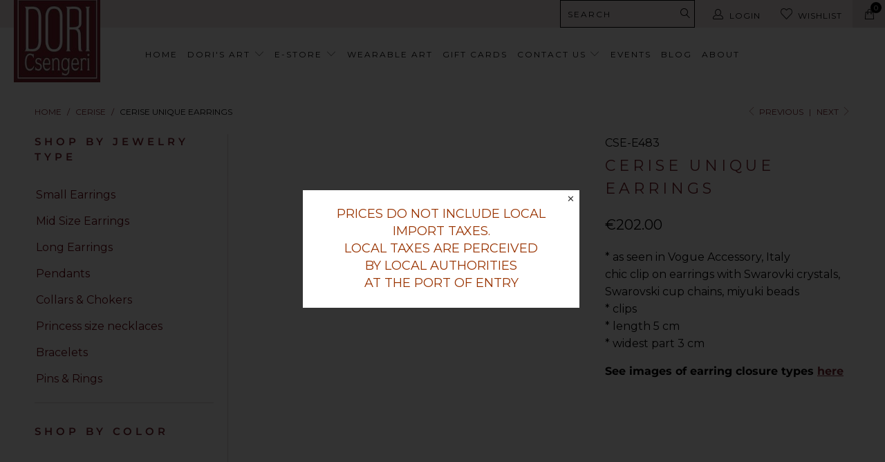

--- FILE ---
content_type: text/html; charset=utf-8
request_url: https://doricsengeri.eu/collections/cerise/products/cerise_clip_on_earrings
body_size: 34732
content:


 <!DOCTYPE html>
<!--[if lt IE 7 ]><html class="ie ie6" lang="en"> <![endif]-->
<!--[if IE 7 ]><html class="ie ie7" lang="en"> <![endif]-->
<!--[if IE 8 ]><html class="ie ie8" lang="en"> <![endif]-->
<!--[if IE 9 ]><html class="ie ie9" lang="en"> <![endif]-->
<!--[if (gte IE 10)|!(IE)]><!--><html lang="en"> <!--<![endif]--> <head> <meta charset="utf-8"> <meta http-equiv="cleartype" content="on"> <meta name="robots" content="index,follow"> <meta name="p:domain_verify" content="b1bdeda0f7a71e2075ae1334534fd398"/> <meta name="facebook-domain-verification" content="ttvb6yh8tygndupcxdv5ln5yho1eka" /> <!-- Custom Fonts --> <!-- Stylesheets for Turbo 3.1.0 --> <link href="//cdn.shopify.com/s/files/1/0065/7152/4143/t/2/assets/styles.scss.css?v=82340975386258101961667546215" rel="stylesheet" type="text/css" media="all" preload> <link href="//cdn.shopify.com/s/files/1/0065/7152/4143/t/2/assets/custom.css?v=8614764429423649371666271480" rel="stylesheet" type="text/css" media="all" preload> <script data-src="//doricsengeri.eu/cdn/shop/t/2/assets/bold-fix.js?v=166244970203205183281549457905" defer="defer" type="lazyload2" async></script> <!-- jQuery and jQuery fallback --> <script data-src="//ajax.googleapis.com/ajax/libs/jquery/1.11.2/jquery.min.js" async defer="defer" type="lazyload2"></script> <script defer="defer" async>
      /*! lazysizes - v3.0.0 */
      !function(a,b){var c=b(a,a.document);a.lazySizes=c,"object"==typeof module&&module.exports&&(module.exports=c)}(window,function(a,b){"use strict";if(b.getElementsByClassName){var c,d=b.documentElement,e=a.Date,f=a.HTMLPictureElement,g="addEventListener",h="getAttribute",i=a[g],j=a.setTimeout,k=a.requestAnimationFrame||j,l=a.requestIdleCallback,m=/^picture$/i,n=["load","error","lazyincluded","_lazyloaded"],o={},p=Array.prototype.forEach,q=function(a,b){return o[b]||(o[b]=new RegExp("(\\s|^)"+b+"(\\s|$)")),o[b].test(a[h]("class")||"")&&o[b]},r=function(a,b){q(a,b)||a.setAttribute("class",(a[h]("class")||"").trim()+" "+b)},s=function(a,b){var c;(c=q(a,b))&&a.setAttribute("class",(a[h]("class")||"").replace(c," "))},t=function(a,b,c){var d=c?g:"removeEventListener";c&&t(a,b),n.forEach(function(c){a[d](c,b)})},u=function(a,c,d,e,f){var g=b.createEvent("CustomEvent");return g.initCustomEvent(c,!e,!f,d||{}),a.dispatchEvent(g),g},v=function(b,d){var e;!f&&(e=a.picturefill||c.pf)?e({reevaluate:!0,elements:[b]}):d&&d.src&&(b.src=d.src)},w=function(a,b){return(getComputedStyle(a,null)||{})[b]},x=function(a,b,d){for(d=d||a.offsetWidth;d<c.minSize&&b&&!a._lazysizesWidth;)d=b.offsetWidth,b=b.parentNode;return d},y=function(){var a,c,d=[],e=[],f=d,g=function(){var b=f;for(f=d.length?e:d,a=!0,c=!1;b.length;)b.shift()();a=!1},h=function(d,e){a&&!e?d.apply(this,arguments):(f.push(d),c||(c=!0,(b.hidden?j:k)(g)))};return h._lsFlush=g,h}(),z=function(a,b){return b?function(){y(a)}:function(){var b=this,c=arguments;y(function(){a.apply(b,c)})}},A=function(a){var b,c=0,d=125,f=666,g=f,h=function(){b=!1,c=e.now(),a()},i=l?function(){l(h,{timeout:g}),g!==f&&(g=f)}:z(function(){j(h)},!0);return function(a){var f;(a=a===!0)&&(g=44),b||(b=!0,f=d-(e.now()-c),0>f&&(f=0),a||9>f&&l?i():j(i,f))}},B=function(a){var b,c,d=99,f=function(){b=null,a()},g=function(){var a=e.now()-c;d>a?j(g,d-a):(l||f)(f)};return function(){c=e.now(),b||(b=j(g,d))}},C=function(){var f,k,l,n,o,x,C,E,F,G,H,I,J,K,L,M=/^img$/i,N=/^iframe$/i,O="onscroll"in a&&!/glebot/.test(navigator.userAgent),P=0,Q=0,R=0,S=-1,T=function(a){R--,a&&a.target&&t(a.target,T),(!a||0>R||!a.target)&&(R=0)},U=function(a,c){var e,f=a,g="hidden"==w(b.body,"visibility")||"hidden"!=w(a,"visibility");for(F-=c,I+=c,G-=c,H+=c;g&&(f=f.offsetParent)&&f!=b.body&&f!=d;)g=(w(f,"opacity")||1)>0,g&&"visible"!=w(f,"overflow")&&(e=f.getBoundingClientRect(),g=H>e.left&&G<e.right&&I>e.top-1&&F<e.bottom+1);return g},V=function(){var a,e,g,i,j,m,n,p,q;if((o=c.loadMode)&&8>R&&(a=f.length)){e=0,S++,null==K&&("expand"in c||(c.expand=d.clientHeight>500&&d.clientWidth>500?500:370),J=c.expand,K=J*c.expFactor),K>Q&&1>R&&S>2&&o>2&&!b.hidden?(Q=K,S=0):Q=o>1&&S>1&&6>R?J:P;for(;a>e;e++)if(f[e]&&!f[e]._lazyRace)if(O)if((p=f[e][h]("data-expand"))&&(m=1*p)||(m=Q),q!==m&&(C=innerWidth+m*L,E=innerHeight+m,n=-1*m,q=m),g=f[e].getBoundingClientRect(),(I=g.bottom)>=n&&(F=g.top)<=E&&(H=g.right)>=n*L&&(G=g.left)<=C&&(I||H||G||F)&&(l&&3>R&&!p&&(3>o||4>S)||U(f[e],m))){if(ba(f[e]),j=!0,R>9)break}else!j&&l&&!i&&4>R&&4>S&&o>2&&(k[0]||c.preloadAfterLoad)&&(k[0]||!p&&(I||H||G||F||"auto"!=f[e][h](c.sizesAttr)))&&(i=k[0]||f[e]);else ba(f[e]);i&&!j&&ba(i)}},W=A(V),X=function(a){r(a.target,c.loadedClass),s(a.target,c.loadingClass),t(a.target,Z)},Y=z(X),Z=function(a){Y({target:a.target})},$=function(a,b){try{a.contentWindow.location.replace(b)}catch(c){a.src=b}},_=function(a){var b,d,e=a[h](c.srcsetAttr);(b=c.customMedia[a[h]("data-media")||a[h]("media")])&&a.setAttribute("media",b),e&&a.setAttribute("srcset",e),b&&(d=a.parentNode,d.insertBefore(a.cloneNode(),a),d.removeChild(a))},aa=z(function(a,b,d,e,f){var g,i,k,l,o,q;(o=u(a,"lazybeforeunveil",b)).defaultPrevented||(e&&(d?r(a,c.autosizesClass):a.setAttribute("sizes",e)),i=a[h](c.srcsetAttr),g=a[h](c.srcAttr),f&&(k=a.parentNode,l=k&&m.test(k.nodeName||"")),q=b.firesLoad||"src"in a&&(i||g||l),o={target:a},q&&(t(a,T,!0),clearTimeout(n),n=j(T,2500),r(a,c.loadingClass),t(a,Z,!0)),l&&p.call(k.getElementsByTagName("source"),_),i?a.setAttribute("srcset",i):g&&!l&&(N.test(a.nodeName)?$(a,g):a.src=g),(i||l)&&v(a,{src:g})),a._lazyRace&&delete a._lazyRace,s(a,c.lazyClass),y(function(){(!q||a.complete&&a.naturalWidth>1)&&(q?T(o):R--,X(o))},!0)}),ba=function(a){var b,d=M.test(a.nodeName),e=d&&(a[h](c.sizesAttr)||a[h]("sizes")),f="auto"==e;(!f&&l||!d||!a.src&&!a.srcset||a.complete||q(a,c.errorClass))&&(b=u(a,"lazyunveilread").detail,f&&D.updateElem(a,!0,a.offsetWidth),a._lazyRace=!0,R++,aa(a,b,f,e,d))},ca=function(){if(!l){if(e.now()-x<999)return void j(ca,999);var a=B(function(){c.loadMode=3,W()});l=!0,c.loadMode=3,W(),i("scroll",function(){3==c.loadMode&&(c.loadMode=2),a()},!0)}};return{_:function(){x=e.now(),f=b.getElementsByClassName(c.lazyClass),k=b.getElementsByClassName(c.lazyClass+" "+c.preloadClass),L=c.hFac,i("scroll",W,!0),i("resize",W,!0),a.MutationObserver?new MutationObserver(W).observe(d,{childList:!0,subtree:!0,attributes:!0}):(d[g]("DOMNodeInserted",W,!0),d[g]("DOMAttrModified",W,!0),setInterval(W,999)),i("hashchange",W,!0),["focus","mouseover","click","load","transitionend","animationend","webkitAnimationEnd"].forEach(function(a){b[g](a,W,!0)}),/d$|^c/.test(b.readyState)?ca():(i("load",ca),b[g]("DOMContentLoaded",W),j(ca,2e4)),f.length?(V(),y._lsFlush()):W()},checkElems:W,unveil:ba}}(),D=function(){var a,d=z(function(a,b,c,d){var e,f,g;if(a._lazysizesWidth=d,d+="px",a.setAttribute("sizes",d),m.test(b.nodeName||""))for(e=b.getElementsByTagName("source"),f=0,g=e.length;g>f;f++)e[f].setAttribute("sizes",d);c.detail.dataAttr||v(a,c.detail)}),e=function(a,b,c){var e,f=a.parentNode;f&&(c=x(a,f,c),e=u(a,"lazybeforesizes",{width:c,dataAttr:!!b}),e.defaultPrevented||(c=e.detail.width,c&&c!==a._lazysizesWidth&&d(a,f,e,c)))},f=function(){var b,c=a.length;if(c)for(b=0;c>b;b++)e(a[b])},g=B(f);return{_:function(){a=b.getElementsByClassName(c.autosizesClass),i("resize",g)},checkElems:g,updateElem:e}}(),E=function(){E.i||(E.i=!0,D._(),C._())};return function(){var b,d={lazyClass:"lazyload",loadedClass:"lazyloaded",loadingClass:"lazyloading",preloadClass:"lazypreload",errorClass:"lazyerror",autosizesClass:"lazyautosizes",srcAttr:"data-src",srcsetAttr:"data-srcset",sizesAttr:"data-sizes",minSize:40,customMedia:{},init:!0,expFactor:1.5,hFac:.8,loadMode:2};c=a.lazySizesConfig||a.lazysizesConfig||{};for(b in d)b in c||(c[b]=d[b]);a.lazySizesConfig=c,j(function(){c.init&&E()})}(),{cfg:c,autoSizer:D,loader:C,init:E,uP:v,aC:r,rC:s,hC:q,fire:u,gW:x,rAF:y}}});</script> <title>Cerise Unique Earrings - Dori Csengeri Designer Jewelry EU</title> <meta name="description" content="* as seen in Vogue Accessory, Italychic clip on earrings with Swarovki crystals, Swarovski cup chains, miyuki beads* clips* length 5 cm* widest part 3 cm  See images of earring closure types here" />
    

    

<meta name="author" content="Dori Csengeri Designer Jewelry EU">
<meta property="og:url" content="https://doricsengeri.eu/products/cerise_clip_on_earrings">
<meta property="og:site_name" content="Dori Csengeri Designer Jewelry EU"> <meta property="og:type" content="product"> <meta property="og:title" content="Cerise Unique Earrings"> <meta property="og:image" content="http://doricsengeri.eu/cdn/shop/products/cse-e4837_600x.jpg?v=1586091688"> <meta property="og:image:secure_url" content="https://doricsengeri.eu/cdn/shop/products/cse-e4837_600x.jpg?v=1586091688"> <meta property="og:image" content="http://doricsengeri.eu/cdn/shop/products/cse-e483d_600x.jpg?v=1586091688"> <meta property="og:image:secure_url" content="https://doricsengeri.eu/cdn/shop/products/cse-e483d_600x.jpg?v=1586091688"> <meta property="og:image" content="http://doricsengeri.eu/cdn/shop/products/e73f9181-4c5a-41e9-be6f-3b2c5aed1521_600x.jpg?v=1586091688"> <meta property="og:image:secure_url" content="https://doricsengeri.eu/cdn/shop/products/e73f9181-4c5a-41e9-be6f-3b2c5aed1521_600x.jpg?v=1586091688"> <meta property="og:price:amount" content="202.00"> <meta property="og:price:currency" content="EUR"> <meta property="og:description" content="* as seen in Vogue Accessory, Italychic clip on earrings with Swarovki crystals, Swarovski cup chains, miyuki beads* clips* length 5 cm* widest part 3 cm  See images of earring closure types here">




<meta name="twitter:card" content="summary"> <meta name="twitter:title" content="Cerise Unique Earrings"> <meta name="twitter:description" content="* as seen in Vogue Accessory, Italychic clip on earrings with Swarovki crystals, Swarovski cup chains, miyuki beads* clips* length 5 cm* widest part 3 cm 
See images of earring closure types here"> <meta name="twitter:image" content="https://doricsengeri.eu/cdn/shop/products/cse-e4837_240x.jpg?v=1586091688"> <meta name="twitter:image:width" content="240"> <meta name="twitter:image:height" content="240"> <link rel="prev" href="/collections/cerise/products/cerise_drop_earrings"> <link rel="next" href="/collections/cerise/products/cerise_casual_earrings"> <!-- Mobile Specific Metas --> <meta name="HandheldFriendly" content="True"> <meta name="MobileOptimized" content="320"> <meta name="viewport" content="width=device-width,initial-scale=1"> <meta name="theme-color" content="#ffffff"> <link rel="shortcut icon" type="image/x-icon" href="//doricsengeri.eu/cdn/shop/files/180131_Logo_DoriCs_20x20cm_32x32.jpg?v=1613160355"> <link rel="canonical" href="https://doricsengeri.eu/products/cerise_clip_on_earrings" /> <!-- Start Content for header --> <script>window.performance && window.performance.mark && window.performance.mark('shopify.content_for_header.start');</script><meta id="shopify-digital-wallet" name="shopify-digital-wallet" content="/6571524143/digital_wallets/dialog">
<meta name="shopify-checkout-api-token" content="e871ecb8982d702459bafba4b300fef8">
<meta id="in-context-paypal-metadata" data-shop-id="6571524143" data-venmo-supported="false" data-environment="production" data-locale="en_US" data-paypal-v4="true" data-currency="EUR">
<link rel="alternate" type="application/json+oembed" href="https://doricsengeri.eu/products/cerise_clip_on_earrings.oembed">
<script async="async" src="/checkouts/internal/preloads.js?locale=en-DE"></script>
<script id="shopify-features" type="application/json">{"accessToken":"e871ecb8982d702459bafba4b300fef8","betas":["rich-media-storefront-analytics"],"domain":"doricsengeri.eu","predictiveSearch":true,"shopId":6571524143,"locale":"en"}</script>
<script>var Shopify = Shopify || {};
Shopify.shop = "d-csengeri.myshopify.com";
Shopify.locale = "en";
Shopify.currency = {"active":"EUR","rate":"1.0"};
Shopify.country = "DE";
Shopify.theme = {"name":"theme-export-doricsengeri-com-live-theme-13-10","id":18779963439,"schema_name":"Turbo","schema_version":"3.1.0","theme_store_id":null,"role":"main"};
Shopify.theme.handle = "null";
Shopify.theme.style = {"id":null,"handle":null};
Shopify.cdnHost = "doricsengeri.eu/cdn";
Shopify.routes = Shopify.routes || {};
Shopify.routes.root = "/";</script>
<script type="module">!function(o){(o.Shopify=o.Shopify||{}).modules=!0}(window);</script>
<script>!function(o){function n(){var o=[];function n(){o.push(Array.prototype.slice.apply(arguments))}return n.q=o,n}var t=o.Shopify=o.Shopify||{};t.loadFeatures=n(),t.autoloadFeatures=n()}(window);</script>
<script id="shop-js-analytics" type="application/json">{"pageType":"product"}</script>
<script defer="defer" async type="module" src="//doricsengeri.eu/cdn/shopifycloud/shop-js/modules/v2/client.init-shop-cart-sync_BT-GjEfc.en.esm.js"></script>
<script defer="defer" async type="module" src="//doricsengeri.eu/cdn/shopifycloud/shop-js/modules/v2/chunk.common_D58fp_Oc.esm.js"></script>
<script defer="defer" async type="module" src="//doricsengeri.eu/cdn/shopifycloud/shop-js/modules/v2/chunk.modal_xMitdFEc.esm.js"></script>
<script type="module">
  await import("//doricsengeri.eu/cdn/shopifycloud/shop-js/modules/v2/client.init-shop-cart-sync_BT-GjEfc.en.esm.js");
await import("//doricsengeri.eu/cdn/shopifycloud/shop-js/modules/v2/chunk.common_D58fp_Oc.esm.js");
await import("//doricsengeri.eu/cdn/shopifycloud/shop-js/modules/v2/chunk.modal_xMitdFEc.esm.js");

  window.Shopify.SignInWithShop?.initShopCartSync?.({"fedCMEnabled":true,"windoidEnabled":true});

</script>
<script>(function() {
  var isLoaded = false;
  function asyncLoad() {
    if (isLoaded) return;
    isLoaded = true;
    var urls = ["https:\/\/assets.smartwishlist.webmarked.net\/static\/v6\/smartwishlist.js?shop=d-csengeri.myshopify.com","https:\/\/chimpstatic.com\/mcjs-connected\/js\/users\/1bc675560bf9ca5101527b716\/0a1d5d904e8e709a0332618bf.js?shop=d-csengeri.myshopify.com"];
    for (var i = 0; i <urls.length; i++) {
      var s = document.createElement('script');
      s.type = 'text/javascript';
      s.async = true;
      s.src = urls[i];
      var x = document.getElementsByTagName('script')[0];
      x.parentNode.insertBefore(s, x);
    }
  };
  if(window.attachEvent) {
    window.attachEvent('onload', asyncLoad);
  } else {
    window.addEventListener('load', asyncLoad, false);
  }
})();</script>
<script id="__st">var __st={"a":6571524143,"offset":7200,"reqid":"4877fdc9-7cdf-4c69-87b0-1366c2399093-1769385707","pageurl":"doricsengeri.eu\/collections\/cerise\/products\/cerise_clip_on_earrings","u":"4150f893b4d5","p":"product","rtyp":"product","rid":1075302203439};</script>
<script>window.ShopifyPaypalV4VisibilityTracking = true;</script>
<script id="captcha-bootstrap">!function(){'use strict';const t='contact',e='account',n='new_comment',o=[[t,t],['blogs',n],['comments',n],[t,'customer']],c=[[e,'customer_login'],[e,'guest_login'],[e,'recover_customer_password'],[e,'create_customer']],r=t=>t.map((([t,e])=>`form[action*='/${t}']:not([data-nocaptcha='true']) input[name='form_type'][value='${e}']`)).join(','),a=t=>()=>t?[...document.querySelectorAll(t)].map((t=>t.form)):[];function s(){const t=[...o],e=r(t);return a(e)}const i='password',u='form_key',d=['recaptcha-v3-token','g-recaptcha-response','h-captcha-response',i],f=()=>{try{return window.sessionStorage}catch{return}},m='__shopify_v',_=t=>t.elements[u];function p(t,e,n=!1){try{const o=window.sessionStorage,c=JSON.parse(o.getItem(e)),{data:r}=function(t){const{data:e,action:n}=t;return t[m]||n?{data:e,action:n}:{data:t,action:n}}(c);for(const[e,n]of Object.entries(r))t.elements[e]&&(t.elements[e].value=n);n&&o.removeItem(e)}catch(o){console.error('form repopulation failed',{error:o})}}const l='form_type',E='cptcha';function T(t){t.dataset[E]=!0}const w=window,h=w.document,L='Shopify',v='ce_forms',y='captcha';let A=!1;((t,e)=>{const n=(g='f06e6c50-85a8-45c8-87d0-21a2b65856fe',I='https://cdn.shopify.com/shopifycloud/storefront-forms-hcaptcha/ce_storefront_forms_captcha_hcaptcha.v1.5.2.iife.js',D={infoText:'Protected by hCaptcha',privacyText:'Privacy',termsText:'Terms'},(t,e,n)=>{const o=w[L][v],c=o.bindForm;if(c)return c(t,g,e,D).then(n);var r;o.q.push([[t,g,e,D],n]),r=I,A||(h.body.append(Object.assign(h.createElement('script'),{id:'captcha-provider',async:!0,src:r})),A=!0)});var g,I,D;w[L]=w[L]||{},w[L][v]=w[L][v]||{},w[L][v].q=[],w[L][y]=w[L][y]||{},w[L][y].protect=function(t,e){n(t,void 0,e),T(t)},Object.freeze(w[L][y]),function(t,e,n,w,h,L){const[v,y,A,g]=function(t,e,n){const i=e?o:[],u=t?c:[],d=[...i,...u],f=r(d),m=r(i),_=r(d.filter((([t,e])=>n.includes(e))));return[a(f),a(m),a(_),s()]}(w,h,L),I=t=>{const e=t.target;return e instanceof HTMLFormElement?e:e&&e.form},D=t=>v().includes(t);t.addEventListener('submit',(t=>{const e=I(t);if(!e)return;const n=D(e)&&!e.dataset.hcaptchaBound&&!e.dataset.recaptchaBound,o=_(e),c=g().includes(e)&&(!o||!o.value);(n||c)&&t.preventDefault(),c&&!n&&(function(t){try{if(!f())return;!function(t){const e=f();if(!e)return;const n=_(t);if(!n)return;const o=n.value;o&&e.removeItem(o)}(t);const e=Array.from(Array(32),(()=>Math.random().toString(36)[2])).join('');!function(t,e){_(t)||t.append(Object.assign(document.createElement('input'),{type:'hidden',name:u})),t.elements[u].value=e}(t,e),function(t,e){const n=f();if(!n)return;const o=[...t.querySelectorAll(`input[type='${i}']`)].map((({name:t})=>t)),c=[...d,...o],r={};for(const[a,s]of new FormData(t).entries())c.includes(a)||(r[a]=s);n.setItem(e,JSON.stringify({[m]:1,action:t.action,data:r}))}(t,e)}catch(e){console.error('failed to persist form',e)}}(e),e.submit())}));const S=(t,e)=>{t&&!t.dataset[E]&&(n(t,e.some((e=>e===t))),T(t))};for(const o of['focusin','change'])t.addEventListener(o,(t=>{const e=I(t);D(e)&&S(e,y())}));const B=e.get('form_key'),M=e.get(l),P=B&&M;t.addEventListener('DOMContentLoaded',(()=>{const t=y();if(P)for(const e of t)e.elements[l].value===M&&p(e,B);[...new Set([...A(),...v().filter((t=>'true'===t.dataset.shopifyCaptcha))])].forEach((e=>S(e,t)))}))}(h,new URLSearchParams(w.location.search),n,t,e,['guest_login'])})(!0,!0)}();</script>
<script integrity="sha256-4kQ18oKyAcykRKYeNunJcIwy7WH5gtpwJnB7kiuLZ1E=" data-source-attribution="shopify.loadfeatures" defer="defer" src="//doricsengeri.eu/cdn/shopifycloud/storefront/assets/storefront/load_feature-a0a9edcb.js" crossorigin="anonymous"></script>
<script data-source-attribution="shopify.dynamic_checkout.dynamic.init">var Shopify=Shopify||{};Shopify.PaymentButton=Shopify.PaymentButton||{isStorefrontPortableWallets:!0,init:function(){window.Shopify.PaymentButton.init=function(){};var t=document.createElement("script");t.src="https://doricsengeri.eu/cdn/shopifycloud/portable-wallets/latest/portable-wallets.en.js",t.type="module",document.head.appendChild(t)}};
</script>
<script data-source-attribution="shopify.dynamic_checkout.buyer_consent">
  function portableWalletsHideBuyerConsent(e){var t=document.getElementById("shopify-buyer-consent"),n=document.getElementById("shopify-subscription-policy-button");t&&n&&(t.classList.add("hidden"),t.setAttribute("aria-hidden","true"),n.removeEventListener("click",e))}function portableWalletsShowBuyerConsent(e){var t=document.getElementById("shopify-buyer-consent"),n=document.getElementById("shopify-subscription-policy-button");t&&n&&(t.classList.remove("hidden"),t.removeAttribute("aria-hidden"),n.addEventListener("click",e))}window.Shopify?.PaymentButton&&(window.Shopify.PaymentButton.hideBuyerConsent=portableWalletsHideBuyerConsent,window.Shopify.PaymentButton.showBuyerConsent=portableWalletsShowBuyerConsent);
</script>
<script data-source-attribution="shopify.dynamic_checkout.cart.bootstrap">document.addEventListener("DOMContentLoaded",(function(){function t(){return document.querySelector("shopify-accelerated-checkout-cart, shopify-accelerated-checkout")}if(t())Shopify.PaymentButton.init();else{new MutationObserver((function(e,n){t()&&(Shopify.PaymentButton.init(),n.disconnect())})).observe(document.body,{childList:!0,subtree:!0})}}));
</script>
<link id="shopify-accelerated-checkout-styles" rel="stylesheet" media="screen" href="https://doricsengeri.eu/cdn/shopifycloud/portable-wallets/latest/accelerated-checkout-backwards-compat.css" crossorigin="anonymous">
<style id="shopify-accelerated-checkout-cart">
        #shopify-buyer-consent {
  margin-top: 1em;
  display: inline-block;
  width: 100%;
}

#shopify-buyer-consent.hidden {
  display: none;
}

#shopify-subscription-policy-button {
  background: none;
  border: none;
  padding: 0;
  text-decoration: underline;
  font-size: inherit;
  cursor: pointer;
}

#shopify-subscription-policy-button::before {
  box-shadow: none;
}

      </style>

<script>window.performance && window.performance.mark && window.performance.mark('shopify.content_for_header.end');</script>
  
  
  
<!--   End of header Deep --><script>window.BOLD = window.BOLD || {};
    window.BOLD.common = window.BOLD.common || {};
    window.BOLD.common.Shopify = window.BOLD.common.Shopify || {};
    window.BOLD.common.Shopify.shop = {
      domain: 'doricsengeri.eu',
      permanent_domain: 'd-csengeri.myshopify.com',
      url: 'https://doricsengeri.eu',
      secure_url: 'https://doricsengeri.eu',
      money_format: "\u003cspan class=money\u003e\u0026euro;{{amount}}\u003c\/span\u003e",
      currency: "EUR"
    };
    window.BOLD.common.Shopify.customer = {
      id: null,
      tags: null,
    };
    window.BOLD.common.Shopify.cart = {"note":null,"attributes":{},"original_total_price":0,"total_price":0,"total_discount":0,"total_weight":0.0,"item_count":0,"items":[],"requires_shipping":false,"currency":"EUR","items_subtotal_price":0,"cart_level_discount_applications":[],"checkout_charge_amount":0};
    window.BOLD.common.template = 'product';window.BOLD.common.Shopify.formatMoney = function(money, format) {
        function n(t, e) {
            return "undefined" == typeof t ? e : t
        }
        function r(t, e, r, i) {
            if (e = n(e, 2),
                r = n(r, ","),
                i = n(i, "."),
            isNaN(t) || null == t)
                return 0;
            t = (t / 100).toFixed(e);
            var o = t.split(".")
                , a = o[0].replace(/(\d)(?=(\d\d\d)+(?!\d))/g, "$1" + r)
                , s = o[1] ? i + o[1] : "";
            return a + s
        }
        "string" == typeof money && (money = money.replace(".", ""));
        var i = ""
            , o = /\{\{\s*(\w+)\s*\}\}/
            , a = format || window.BOLD.common.Shopify.shop.money_format || window.Shopify.money_format || "$ {{ amount }}";
        switch (a.match(o)[1]) {
            case "amount":
                i = r(money, 2, ",", ".");
                break;
            case "amount_no_decimals":
                i = r(money, 0, ",", ".");
                break;
            case "amount_with_comma_separator":
                i = r(money, 2, ".", ",");
                break;
            case "amount_no_decimals_with_comma_separator":
                i = r(money, 0, ".", ",");
                break;
            case "amount_with_space_separator":
                i = r(money, 2, " ", ",");
                break;
            case "amount_no_decimals_with_space_separator":
                i = r(money, 0, " ", ",");
                break;
            case "amount_with_apostrophe_separator":
                i = r(money, 2, "'", ".");
                break;
        }
        return a.replace(o, i);
    };
    window.BOLD.common.Shopify.saveProduct = function (handle, product) {
      if (typeof handle === 'string' && typeof window.BOLD.common.Shopify.products[handle] === 'undefined') {
        if (typeof product === 'number') {
          window.BOLD.common.Shopify.handles[product] = handle;
          product = { id: product };
        }
        window.BOLD.common.Shopify.products[handle] = product;
      }
    };
    window.BOLD.common.Shopify.saveVariant = function (variant_id, variant) {
      if (typeof variant_id === 'number' && typeof window.BOLD.common.Shopify.variants[variant_id] === 'undefined') {
        window.BOLD.common.Shopify.variants[variant_id] = variant;
      }
    };window.BOLD.common.Shopify.products = window.BOLD.common.Shopify.products || {};
    window.BOLD.common.Shopify.variants = window.BOLD.common.Shopify.variants || {};
    window.BOLD.common.Shopify.handles = window.BOLD.common.Shopify.handles || {};window.BOLD.common.Shopify.handle = "cerise_clip_on_earrings"
window.BOLD.common.Shopify.saveProduct("cerise_clip_on_earrings", 1075302203439);window.BOLD.common.Shopify.saveVariant(10051053944879, { product_id: 1075302203439, product_handle: "cerise_clip_on_earrings", price: 20200, group_id: '', csp_metafield: {}});window.BOLD.common.Shopify.saveVariant(10051053977647, { product_id: 1075302203439, product_handle: "cerise_clip_on_earrings", price: 20200, group_id: '', csp_metafield: {}});window.BOLD.common.Shopify.saveVariant(10051054010415, { product_id: 1075302203439, product_handle: "cerise_clip_on_earrings", price: 20200, group_id: '', csp_metafield: {}});window.BOLD.apps_installed = {} || {};window.BOLD.common.Shopify.saveProduct("cerise_couture_earrings", 1075302498351);window.BOLD.common.Shopify.saveVariant(46958533705960, { product_id: 1075302498351, product_handle: "cerise_couture_earrings", price: 36500, group_id: '', csp_metafield: {}});window.BOLD.common.Shopify.saveVariant(46958533738728, { product_id: 1075302498351, product_handle: "cerise_couture_earrings", price: 36500, group_id: '', csp_metafield: {}});window.BOLD.common.Shopify.saveVariant(46958533771496, { product_id: 1075302498351, product_handle: "cerise_couture_earrings", price: 36500, group_id: '', csp_metafield: {}});window.BOLD.common.Shopify.saveProduct("cerise_crystal_earrings", 1075302334511);window.BOLD.common.Shopify.saveVariant(10051055878191, { product_id: 1075302334511, product_handle: "cerise_crystal_earrings", price: 20000, group_id: '', csp_metafield: {}});window.BOLD.common.Shopify.saveProduct("cerise_drop_earrings", 1075302432815);window.BOLD.common.Shopify.saveVariant(10051056107567, { product_id: 1075302432815, product_handle: "cerise_drop_earrings", price: 22400, group_id: '', csp_metafield: {}});window.BOLD.common.Shopify.saveVariant(10051056140335, { product_id: 1075302432815, product_handle: "cerise_drop_earrings", price: 22400, group_id: '', csp_metafield: {}});window.BOLD.common.Shopify.saveVariant(10051056173103, { product_id: 1075302432815, product_handle: "cerise_drop_earrings", price: 22400, group_id: '', csp_metafield: {}});window.BOLD.common.Shopify.saveProduct("cerise_clip_on_earrings", 1075302203439);window.BOLD.common.Shopify.saveVariant(10051053944879, { product_id: 1075302203439, product_handle: "cerise_clip_on_earrings", price: 20200, group_id: '', csp_metafield: {}});window.BOLD.common.Shopify.saveVariant(10051053977647, { product_id: 1075302203439, product_handle: "cerise_clip_on_earrings", price: 20200, group_id: '', csp_metafield: {}});window.BOLD.common.Shopify.saveVariant(10051054010415, { product_id: 1075302203439, product_handle: "cerise_clip_on_earrings", price: 20200, group_id: '', csp_metafield: {}});window.BOLD.common.Shopify.saveProduct("cerise_casual_earrings", 1075302137903);window.BOLD.common.Shopify.saveVariant(10051053846575, { product_id: 1075302137903, product_handle: "cerise_casual_earrings", price: 12400, group_id: '', csp_metafield: {}});window.BOLD.common.Shopify.saveProduct("cerise_dangling_earrings", 1075302170671);window.BOLD.common.Shopify.saveVariant(10051053879343, { product_id: 1075302170671, product_handle: "cerise_dangling_earrings", price: 13800, group_id: '', csp_metafield: {}});window.BOLD.common.Shopify.saveProduct("cerise_drop_necklace", 1075302596655);window.BOLD.common.Shopify.saveVariant(10051056304175, { product_id: 1075302596655, product_handle: "cerise_drop_necklace", price: 36500, group_id: '', csp_metafield: {}});window.BOLD.common.Shopify.metafields = window.BOLD.common.Shopify.metafields || {};window.BOLD.common.Shopify.metafields["bold_rp"] = {};window.BOLD.common.Shopify.metafields["bold_csp_defaults"] = {};</script><script>
 
           
 
  $('.shopify-payment-button__button').on('click',function()
                                          {

      $(".varinat_item_data input").prop('required',true);

});
    
</script>

<!-- BEGIN app block: shopify://apps/currency-converter/blocks/app-embed-block/a56d6bd1-e9df-4a4a-b98e-e9bb5c43a042 --><script>
    window.codeblackbelt = window.codeblackbelt || {};
    window.codeblackbelt.shop = window.codeblackbelt.shop || 'd-csengeri.myshopify.com';
    </script><script src="//cdn.codeblackbelt.com/widgets/currency-converter-plus/main.min.js?version=2026012602+0200" async></script>
<!-- END app block --><link href="https://monorail-edge.shopifysvc.com" rel="dns-prefetch">
<script>(function(){if ("sendBeacon" in navigator && "performance" in window) {try {var session_token_from_headers = performance.getEntriesByType('navigation')[0].serverTiming.find(x => x.name == '_s').description;} catch {var session_token_from_headers = undefined;}var session_cookie_matches = document.cookie.match(/_shopify_s=([^;]*)/);var session_token_from_cookie = session_cookie_matches && session_cookie_matches.length === 2 ? session_cookie_matches[1] : "";var session_token = session_token_from_headers || session_token_from_cookie || "";function handle_abandonment_event(e) {var entries = performance.getEntries().filter(function(entry) {return /monorail-edge.shopifysvc.com/.test(entry.name);});if (!window.abandonment_tracked && entries.length === 0) {window.abandonment_tracked = true;var currentMs = Date.now();var navigation_start = performance.timing.navigationStart;var payload = {shop_id: 6571524143,url: window.location.href,navigation_start,duration: currentMs - navigation_start,session_token,page_type: "product"};window.navigator.sendBeacon("https://monorail-edge.shopifysvc.com/v1/produce", JSON.stringify({schema_id: "online_store_buyer_site_abandonment/1.1",payload: payload,metadata: {event_created_at_ms: currentMs,event_sent_at_ms: currentMs}}));}}window.addEventListener('pagehide', handle_abandonment_event);}}());</script>
<script id="web-pixels-manager-setup">(function e(e,d,r,n,o){if(void 0===o&&(o={}),!Boolean(null===(a=null===(i=window.Shopify)||void 0===i?void 0:i.analytics)||void 0===a?void 0:a.replayQueue)){var i,a;window.Shopify=window.Shopify||{};var t=window.Shopify;t.analytics=t.analytics||{};var s=t.analytics;s.replayQueue=[],s.publish=function(e,d,r){return s.replayQueue.push([e,d,r]),!0};try{self.performance.mark("wpm:start")}catch(e){}var l=function(){var e={modern:/Edge?\/(1{2}[4-9]|1[2-9]\d|[2-9]\d{2}|\d{4,})\.\d+(\.\d+|)|Firefox\/(1{2}[4-9]|1[2-9]\d|[2-9]\d{2}|\d{4,})\.\d+(\.\d+|)|Chrom(ium|e)\/(9{2}|\d{3,})\.\d+(\.\d+|)|(Maci|X1{2}).+ Version\/(15\.\d+|(1[6-9]|[2-9]\d|\d{3,})\.\d+)([,.]\d+|)( \(\w+\)|)( Mobile\/\w+|) Safari\/|Chrome.+OPR\/(9{2}|\d{3,})\.\d+\.\d+|(CPU[ +]OS|iPhone[ +]OS|CPU[ +]iPhone|CPU IPhone OS|CPU iPad OS)[ +]+(15[._]\d+|(1[6-9]|[2-9]\d|\d{3,})[._]\d+)([._]\d+|)|Android:?[ /-](13[3-9]|1[4-9]\d|[2-9]\d{2}|\d{4,})(\.\d+|)(\.\d+|)|Android.+Firefox\/(13[5-9]|1[4-9]\d|[2-9]\d{2}|\d{4,})\.\d+(\.\d+|)|Android.+Chrom(ium|e)\/(13[3-9]|1[4-9]\d|[2-9]\d{2}|\d{4,})\.\d+(\.\d+|)|SamsungBrowser\/([2-9]\d|\d{3,})\.\d+/,legacy:/Edge?\/(1[6-9]|[2-9]\d|\d{3,})\.\d+(\.\d+|)|Firefox\/(5[4-9]|[6-9]\d|\d{3,})\.\d+(\.\d+|)|Chrom(ium|e)\/(5[1-9]|[6-9]\d|\d{3,})\.\d+(\.\d+|)([\d.]+$|.*Safari\/(?![\d.]+ Edge\/[\d.]+$))|(Maci|X1{2}).+ Version\/(10\.\d+|(1[1-9]|[2-9]\d|\d{3,})\.\d+)([,.]\d+|)( \(\w+\)|)( Mobile\/\w+|) Safari\/|Chrome.+OPR\/(3[89]|[4-9]\d|\d{3,})\.\d+\.\d+|(CPU[ +]OS|iPhone[ +]OS|CPU[ +]iPhone|CPU IPhone OS|CPU iPad OS)[ +]+(10[._]\d+|(1[1-9]|[2-9]\d|\d{3,})[._]\d+)([._]\d+|)|Android:?[ /-](13[3-9]|1[4-9]\d|[2-9]\d{2}|\d{4,})(\.\d+|)(\.\d+|)|Mobile Safari.+OPR\/([89]\d|\d{3,})\.\d+\.\d+|Android.+Firefox\/(13[5-9]|1[4-9]\d|[2-9]\d{2}|\d{4,})\.\d+(\.\d+|)|Android.+Chrom(ium|e)\/(13[3-9]|1[4-9]\d|[2-9]\d{2}|\d{4,})\.\d+(\.\d+|)|Android.+(UC? ?Browser|UCWEB|U3)[ /]?(15\.([5-9]|\d{2,})|(1[6-9]|[2-9]\d|\d{3,})\.\d+)\.\d+|SamsungBrowser\/(5\.\d+|([6-9]|\d{2,})\.\d+)|Android.+MQ{2}Browser\/(14(\.(9|\d{2,})|)|(1[5-9]|[2-9]\d|\d{3,})(\.\d+|))(\.\d+|)|K[Aa][Ii]OS\/(3\.\d+|([4-9]|\d{2,})\.\d+)(\.\d+|)/},d=e.modern,r=e.legacy,n=navigator.userAgent;return n.match(d)?"modern":n.match(r)?"legacy":"unknown"}(),u="modern"===l?"modern":"legacy",c=(null!=n?n:{modern:"",legacy:""})[u],f=function(e){return[e.baseUrl,"/wpm","/b",e.hashVersion,"modern"===e.buildTarget?"m":"l",".js"].join("")}({baseUrl:d,hashVersion:r,buildTarget:u}),m=function(e){var d=e.version,r=e.bundleTarget,n=e.surface,o=e.pageUrl,i=e.monorailEndpoint;return{emit:function(e){var a=e.status,t=e.errorMsg,s=(new Date).getTime(),l=JSON.stringify({metadata:{event_sent_at_ms:s},events:[{schema_id:"web_pixels_manager_load/3.1",payload:{version:d,bundle_target:r,page_url:o,status:a,surface:n,error_msg:t},metadata:{event_created_at_ms:s}}]});if(!i)return console&&console.warn&&console.warn("[Web Pixels Manager] No Monorail endpoint provided, skipping logging."),!1;try{return self.navigator.sendBeacon.bind(self.navigator)(i,l)}catch(e){}var u=new XMLHttpRequest;try{return u.open("POST",i,!0),u.setRequestHeader("Content-Type","text/plain"),u.send(l),!0}catch(e){return console&&console.warn&&console.warn("[Web Pixels Manager] Got an unhandled error while logging to Monorail."),!1}}}}({version:r,bundleTarget:l,surface:e.surface,pageUrl:self.location.href,monorailEndpoint:e.monorailEndpoint});try{o.browserTarget=l,function(e){var d=e.src,r=e.async,n=void 0===r||r,o=e.onload,i=e.onerror,a=e.sri,t=e.scriptDataAttributes,s=void 0===t?{}:t,l=document.createElement("script"),u=document.querySelector("head"),c=document.querySelector("body");if(l.async=n,l.src=d,a&&(l.integrity=a,l.crossOrigin="anonymous"),s)for(var f in s)if(Object.prototype.hasOwnProperty.call(s,f))try{l.dataset[f]=s[f]}catch(e){}if(o&&l.addEventListener("load",o),i&&l.addEventListener("error",i),u)u.appendChild(l);else{if(!c)throw new Error("Did not find a head or body element to append the script");c.appendChild(l)}}({src:f,async:!0,onload:function(){if(!function(){var e,d;return Boolean(null===(d=null===(e=window.Shopify)||void 0===e?void 0:e.analytics)||void 0===d?void 0:d.initialized)}()){var d=window.webPixelsManager.init(e)||void 0;if(d){var r=window.Shopify.analytics;r.replayQueue.forEach((function(e){var r=e[0],n=e[1],o=e[2];d.publishCustomEvent(r,n,o)})),r.replayQueue=[],r.publish=d.publishCustomEvent,r.visitor=d.visitor,r.initialized=!0}}},onerror:function(){return m.emit({status:"failed",errorMsg:"".concat(f," has failed to load")})},sri:function(e){var d=/^sha384-[A-Za-z0-9+/=]+$/;return"string"==typeof e&&d.test(e)}(c)?c:"",scriptDataAttributes:o}),m.emit({status:"loading"})}catch(e){m.emit({status:"failed",errorMsg:(null==e?void 0:e.message)||"Unknown error"})}}})({shopId: 6571524143,storefrontBaseUrl: "https://doricsengeri.eu",extensionsBaseUrl: "https://extensions.shopifycdn.com/cdn/shopifycloud/web-pixels-manager",monorailEndpoint: "https://monorail-edge.shopifysvc.com/unstable/produce_batch",surface: "storefront-renderer",enabledBetaFlags: ["2dca8a86"],webPixelsConfigList: [{"id":"52330728","eventPayloadVersion":"v1","runtimeContext":"LAX","scriptVersion":"1","type":"CUSTOM","privacyPurposes":["MARKETING"],"name":"Meta pixel (migrated)"},{"id":"63897832","eventPayloadVersion":"v1","runtimeContext":"LAX","scriptVersion":"1","type":"CUSTOM","privacyPurposes":["ANALYTICS"],"name":"Google Analytics tag (migrated)"},{"id":"shopify-app-pixel","configuration":"{}","eventPayloadVersion":"v1","runtimeContext":"STRICT","scriptVersion":"0450","apiClientId":"shopify-pixel","type":"APP","privacyPurposes":["ANALYTICS","MARKETING"]},{"id":"shopify-custom-pixel","eventPayloadVersion":"v1","runtimeContext":"LAX","scriptVersion":"0450","apiClientId":"shopify-pixel","type":"CUSTOM","privacyPurposes":["ANALYTICS","MARKETING"]}],isMerchantRequest: false,initData: {"shop":{"name":"Dori Csengeri Designer Jewelry EU","paymentSettings":{"currencyCode":"EUR"},"myshopifyDomain":"d-csengeri.myshopify.com","countryCode":"IL","storefrontUrl":"https:\/\/doricsengeri.eu"},"customer":null,"cart":null,"checkout":null,"productVariants":[{"price":{"amount":202.0,"currencyCode":"EUR"},"product":{"title":"Cerise Unique Earrings","vendor":"DORI CSENGERI","id":"1075302203439","untranslatedTitle":"Cerise Unique Earrings","url":"\/products\/cerise_clip_on_earrings","type":"Earrings"},"id":"10051053944879","image":{"src":"\/\/doricsengeri.eu\/cdn\/shop\/products\/cse-e4837.jpg?v=1586091688"},"sku":"CSE-E483","title":"clip on","untranslatedTitle":"clip on"},{"price":{"amount":202.0,"currencyCode":"EUR"},"product":{"title":"Cerise Unique Earrings","vendor":"DORI CSENGERI","id":"1075302203439","untranslatedTitle":"Cerise Unique Earrings","url":"\/products\/cerise_clip_on_earrings","type":"Earrings"},"id":"10051053977647","image":{"src":"\/\/doricsengeri.eu\/cdn\/shop\/products\/cse-e4837.jpg?v=1586091688"},"sku":"CSE-E483","title":"posts\/studs for pierced ears","untranslatedTitle":"posts\/studs for pierced ears"},{"price":{"amount":202.0,"currencyCode":"EUR"},"product":{"title":"Cerise Unique Earrings","vendor":"DORI CSENGERI","id":"1075302203439","untranslatedTitle":"Cerise Unique Earrings","url":"\/products\/cerise_clip_on_earrings","type":"Earrings"},"id":"10051054010415","image":{"src":"\/\/doricsengeri.eu\/cdn\/shop\/products\/cse-e4837.jpg?v=1586091688"},"sku":"CSE-E483","title":"omega \u0026 post for pierced ears","untranslatedTitle":"omega \u0026 post for pierced ears"}],"purchasingCompany":null},},"https://doricsengeri.eu/cdn","fcfee988w5aeb613cpc8e4bc33m6693e112",{"modern":"","legacy":""},{"shopId":"6571524143","storefrontBaseUrl":"https:\/\/doricsengeri.eu","extensionBaseUrl":"https:\/\/extensions.shopifycdn.com\/cdn\/shopifycloud\/web-pixels-manager","surface":"storefront-renderer","enabledBetaFlags":"[\"2dca8a86\"]","isMerchantRequest":"false","hashVersion":"fcfee988w5aeb613cpc8e4bc33m6693e112","publish":"custom","events":"[[\"page_viewed\",{}],[\"product_viewed\",{\"productVariant\":{\"price\":{\"amount\":202.0,\"currencyCode\":\"EUR\"},\"product\":{\"title\":\"Cerise Unique Earrings\",\"vendor\":\"DORI CSENGERI\",\"id\":\"1075302203439\",\"untranslatedTitle\":\"Cerise Unique Earrings\",\"url\":\"\/products\/cerise_clip_on_earrings\",\"type\":\"Earrings\"},\"id\":\"10051053944879\",\"image\":{\"src\":\"\/\/doricsengeri.eu\/cdn\/shop\/products\/cse-e4837.jpg?v=1586091688\"},\"sku\":\"CSE-E483\",\"title\":\"clip on\",\"untranslatedTitle\":\"clip on\"}}]]"});</script><script>
  window.ShopifyAnalytics = window.ShopifyAnalytics || {};
  window.ShopifyAnalytics.meta = window.ShopifyAnalytics.meta || {};
  window.ShopifyAnalytics.meta.currency = 'EUR';
  var meta = {"product":{"id":1075302203439,"gid":"gid:\/\/shopify\/Product\/1075302203439","vendor":"DORI CSENGERI","type":"Earrings","handle":"cerise_clip_on_earrings","variants":[{"id":10051053944879,"price":20200,"name":"Cerise Unique Earrings - clip on","public_title":"clip on","sku":"CSE-E483"},{"id":10051053977647,"price":20200,"name":"Cerise Unique Earrings - posts\/studs for pierced ears","public_title":"posts\/studs for pierced ears","sku":"CSE-E483"},{"id":10051054010415,"price":20200,"name":"Cerise Unique Earrings - omega \u0026 post for pierced ears","public_title":"omega \u0026 post for pierced ears","sku":"CSE-E483"}],"remote":false},"page":{"pageType":"product","resourceType":"product","resourceId":1075302203439,"requestId":"4877fdc9-7cdf-4c69-87b0-1366c2399093-1769385707"}};
  for (var attr in meta) {
    window.ShopifyAnalytics.meta[attr] = meta[attr];
  }
</script>
<script class="analytics">
  (function () {
    var customDocumentWrite = function(content) {
      var jquery = null;

      if (window.jQuery) {
        jquery = window.jQuery;
      } else if (window.Checkout && window.Checkout.$) {
        jquery = window.Checkout.$;
      }

      if (jquery) {
        jquery('body').append(content);
      }
    };

    var hasLoggedConversion = function(token) {
      if (token) {
        return document.cookie.indexOf('loggedConversion=' + token) !== -1;
      }
      return false;
    }

    var setCookieIfConversion = function(token) {
      if (token) {
        var twoMonthsFromNow = new Date(Date.now());
        twoMonthsFromNow.setMonth(twoMonthsFromNow.getMonth() + 2);

        document.cookie = 'loggedConversion=' + token + '; expires=' + twoMonthsFromNow;
      }
    }

    var trekkie = window.ShopifyAnalytics.lib = window.trekkie = window.trekkie || [];
    if (trekkie.integrations) {
      return;
    }
    trekkie.methods = [
      'identify',
      'page',
      'ready',
      'track',
      'trackForm',
      'trackLink'
    ];
    trekkie.factory = function(method) {
      return function() {
        var args = Array.prototype.slice.call(arguments);
        args.unshift(method);
        trekkie.push(args);
        return trekkie;
      };
    };
    for (var i = 0; i < trekkie.methods.length; i++) {
      var key = trekkie.methods[i];
      trekkie[key] = trekkie.factory(key);
    }
    trekkie.load = function(config) {
      trekkie.config = config || {};
      trekkie.config.initialDocumentCookie = document.cookie;
      var first = document.getElementsByTagName('script')[0];
      var script = document.createElement('script');
      script.type = 'text/javascript';
      script.onerror = function(e) {
        var scriptFallback = document.createElement('script');
        scriptFallback.type = 'text/javascript';
        scriptFallback.onerror = function(error) {
                var Monorail = {
      produce: function produce(monorailDomain, schemaId, payload) {
        var currentMs = new Date().getTime();
        var event = {
          schema_id: schemaId,
          payload: payload,
          metadata: {
            event_created_at_ms: currentMs,
            event_sent_at_ms: currentMs
          }
        };
        return Monorail.sendRequest("https://" + monorailDomain + "/v1/produce", JSON.stringify(event));
      },
      sendRequest: function sendRequest(endpointUrl, payload) {
        // Try the sendBeacon API
        if (window && window.navigator && typeof window.navigator.sendBeacon === 'function' && typeof window.Blob === 'function' && !Monorail.isIos12()) {
          var blobData = new window.Blob([payload], {
            type: 'text/plain'
          });

          if (window.navigator.sendBeacon(endpointUrl, blobData)) {
            return true;
          } // sendBeacon was not successful

        } // XHR beacon

        var xhr = new XMLHttpRequest();

        try {
          xhr.open('POST', endpointUrl);
          xhr.setRequestHeader('Content-Type', 'text/plain');
          xhr.send(payload);
        } catch (e) {
          console.log(e);
        }

        return false;
      },
      isIos12: function isIos12() {
        return window.navigator.userAgent.lastIndexOf('iPhone; CPU iPhone OS 12_') !== -1 || window.navigator.userAgent.lastIndexOf('iPad; CPU OS 12_') !== -1;
      }
    };
    Monorail.produce('monorail-edge.shopifysvc.com',
      'trekkie_storefront_load_errors/1.1',
      {shop_id: 6571524143,
      theme_id: 18779963439,
      app_name: "storefront",
      context_url: window.location.href,
      source_url: "//doricsengeri.eu/cdn/s/trekkie.storefront.8d95595f799fbf7e1d32231b9a28fd43b70c67d3.min.js"});

        };
        scriptFallback.async = true;
        scriptFallback.src = '//doricsengeri.eu/cdn/s/trekkie.storefront.8d95595f799fbf7e1d32231b9a28fd43b70c67d3.min.js';
        first.parentNode.insertBefore(scriptFallback, first);
      };
      script.async = true;
      script.src = '//doricsengeri.eu/cdn/s/trekkie.storefront.8d95595f799fbf7e1d32231b9a28fd43b70c67d3.min.js';
      first.parentNode.insertBefore(script, first);
    };
    trekkie.load(
      {"Trekkie":{"appName":"storefront","development":false,"defaultAttributes":{"shopId":6571524143,"isMerchantRequest":null,"themeId":18779963439,"themeCityHash":"2249531550503931455","contentLanguage":"en","currency":"EUR","eventMetadataId":"92005be1-1097-4d7f-a6ab-c2fd3a07da9d"},"isServerSideCookieWritingEnabled":true,"monorailRegion":"shop_domain","enabledBetaFlags":["65f19447"]},"Session Attribution":{},"S2S":{"facebookCapiEnabled":false,"source":"trekkie-storefront-renderer","apiClientId":580111}}
    );

    var loaded = false;
    trekkie.ready(function() {
      if (loaded) return;
      loaded = true;

      window.ShopifyAnalytics.lib = window.trekkie;

      var originalDocumentWrite = document.write;
      document.write = customDocumentWrite;
      try { window.ShopifyAnalytics.merchantGoogleAnalytics.call(this); } catch(error) {};
      document.write = originalDocumentWrite;

      window.ShopifyAnalytics.lib.page(null,{"pageType":"product","resourceType":"product","resourceId":1075302203439,"requestId":"4877fdc9-7cdf-4c69-87b0-1366c2399093-1769385707","shopifyEmitted":true});

      var match = window.location.pathname.match(/checkouts\/(.+)\/(thank_you|post_purchase)/)
      var token = match? match[1]: undefined;
      if (!hasLoggedConversion(token)) {
        setCookieIfConversion(token);
        window.ShopifyAnalytics.lib.track("Viewed Product",{"currency":"EUR","variantId":10051053944879,"productId":1075302203439,"productGid":"gid:\/\/shopify\/Product\/1075302203439","name":"Cerise Unique Earrings - clip on","price":"202.00","sku":"CSE-E483","brand":"DORI CSENGERI","variant":"clip on","category":"Earrings","nonInteraction":true,"remote":false},undefined,undefined,{"shopifyEmitted":true});
      window.ShopifyAnalytics.lib.track("monorail:\/\/trekkie_storefront_viewed_product\/1.1",{"currency":"EUR","variantId":10051053944879,"productId":1075302203439,"productGid":"gid:\/\/shopify\/Product\/1075302203439","name":"Cerise Unique Earrings - clip on","price":"202.00","sku":"CSE-E483","brand":"DORI CSENGERI","variant":"clip on","category":"Earrings","nonInteraction":true,"remote":false,"referer":"https:\/\/doricsengeri.eu\/collections\/cerise\/products\/cerise_clip_on_earrings"});
      }
    });


        var eventsListenerScript = document.createElement('script');
        eventsListenerScript.async = true;
        eventsListenerScript.src = "//doricsengeri.eu/cdn/shopifycloud/storefront/assets/shop_events_listener-3da45d37.js";
        document.getElementsByTagName('head')[0].appendChild(eventsListenerScript);

})();</script>
  <script>
  if (!window.ga || (window.ga && typeof window.ga !== 'function')) {
    window.ga = function ga() {
      (window.ga.q = window.ga.q || []).push(arguments);
      if (window.Shopify && window.Shopify.analytics && typeof window.Shopify.analytics.publish === 'function') {
        window.Shopify.analytics.publish("ga_stub_called", {}, {sendTo: "google_osp_migration"});
      }
      console.error("Shopify's Google Analytics stub called with:", Array.from(arguments), "\nSee https://help.shopify.com/manual/promoting-marketing/pixels/pixel-migration#google for more information.");
    };
    if (window.Shopify && window.Shopify.analytics && typeof window.Shopify.analytics.publish === 'function') {
      window.Shopify.analytics.publish("ga_stub_initialized", {}, {sendTo: "google_osp_migration"});
    }
  }
</script>
<script
  defer
  src="https://doricsengeri.eu/cdn/shopifycloud/perf-kit/shopify-perf-kit-3.0.4.min.js"
  data-application="storefront-renderer"
  data-shop-id="6571524143"
  data-render-region="gcp-us-east1"
  data-page-type="product"
  data-theme-instance-id="18779963439"
  data-theme-name="Turbo"
  data-theme-version="3.1.0"
  data-monorail-region="shop_domain"
  data-resource-timing-sampling-rate="10"
  data-shs="true"
  data-shs-beacon="true"
  data-shs-export-with-fetch="true"
  data-shs-logs-sample-rate="1"
  data-shs-beacon-endpoint="https://doricsengeri.eu/api/collect"
></script>
</head> <noscript> <style>
      .product_section .product_form {
        opacity: 1;
      }

      .multi_select,
      form .select {
        display: block !important;
      }</style></noscript> <body class="product"
    data-money-format="<span class=money>&euro;{{amount}}</span>" data-shop-url="https://doricsengeri.eu"> <div id="shopify-section-header" class="shopify-section header-section">


<header id="header" class="mobile_nav-fixed--true"> <div class="promo_banner"> <div class="promo_banner__content"> <p>jewelry that makes the change</p></div> <div class="promo_banner-close"></div></div> <div class="top_bar clearfix"> <a class="mobile_nav dropdown_link" data-dropdown-rel="menu" data-no-instant="true"> <div> <span></span> <span></span> <span></span> <span></span></div> <span class="menu_title"></span></a> <a href="https://doricsengeri.eu" title="Dori Csengeri Designer Jewelry EU" class="mobile_logo logo"> <img src="//doricsengeri.eu/cdn/shop/files/mobile_logo_410x.jpg?v=1613160354" alt="Dori Csengeri Designer Jewelry EU" /></a> <div class="top_bar--right"> <a href="/search" class="icon-search dropdown_link" title="Search" data-dropdown-rel="search"></a> <a href="/account" class="icon-user" title="My Account "></a> <a href="/a/wishlist" class="icon-wishlist">wish</a> <div class="cart_container"> <a href="/cart" class="icon-bag mini_cart dropdown_link" title="Bag" data-no-instant> <span class="cart_count">0</span></a></div></div></div> <div class="dropdown_container center" data-dropdown="search"> <div class="dropdown"> <form action="/search" class="header_search_form"> <input type="hidden" name="type" value="product" /> <span class="icon-search search-submit"></span> <input type="text" name="q" placeholder="SEARCH" autocapitalize="off" autocomplete="off" autocorrect="off" class="search-terms" /></form></div></div> <div class="dropdown_container" data-dropdown="menu"> <div class="dropdown"> <ul class="menu" id="mobile_menu"> <li data-mobile-dropdown-rel="home"> <a data-no-instant href="/" class="parent-link--false">
          Home</a></li> <li data-mobile-dropdown-rel="doris-art" class="sublink"> <a data-no-instant href="/pages/high-fashion" class="parent-link--true">
          DORI'S ART <span class="right icon-down-arrow"></span></a> <ul> <li><a href="/pages/what-is-the-measure-of-man">"what is the measure of man?"</a></li> <li class="sublink"> <a data-no-instant href="/pages/high-fashion" class="parent-link--true">
                  FASHION MEETS NAIVE ART <span class="right icon-down-arrow"></span></a> <ul> <li><a href="/collections/collectible">COLLECTIBLE NAIVE ART</a></li></ul></li> <li><a href="/pages/dream-catchers-a-protective-cameo">DREAM CATCHERS. A PROTECTIVE CAMEO</a></li> <li><a href="/pages/paiselly-a-princely-pattern">PAISELY. A PRINCELY PATTERN</a></li></ul></li> <li data-mobile-dropdown-rel="e-store" class="sublink"> <a data-no-instant href="#" class="parent-link--false">
          e-store <span class="right icon-down-arrow"></span></a> <ul> <li><a href="/collections/earrings">Earrings</a></li> <li><a href="/collections/necklaces">Necklaces</a></li> <li><a href="/collections/bracelets">Bracelets</a></li> <li><a href="/collections/pins-rings">Pins & Rings</a></li> <li><a href="/collections">Shop by color</a></li> <li><a href="/collections/haute-couture">Haute Couture</a></li></ul></li> <li data-mobile-dropdown-rel="wearable-art"> <a data-no-instant href="/collections/collectible-wearable-art" class="parent-link--true">
          Wearable Art</a></li> <li data-mobile-dropdown-rel="gift-cards"> <a data-no-instant href="/products/doris-gift-card" class="parent-link--true">
          Gift Cards</a></li> <li data-mobile-dropdown-rel="contact-us" class="sublink"> <a data-no-instant href="/pages/contact-us-1" class="parent-link--true">
          Contact us <span class="right icon-down-arrow"></span></a> <ul> <li><a href="/pages/incircle">In Circle</a></li></ul></li> <li data-mobile-dropdown-rel="events"> <a data-no-instant href="/pages/events" class="parent-link--true">
          EVENTS</a></li> <li data-mobile-dropdown-rel="blog"> <a data-no-instant href="/blogs/news" class="parent-link--true">
          Blog</a></li> <li data-mobile-dropdown-rel="about"> <a data-no-instant href="/pages/about-dori" class="parent-link--true">
          About</a></li> <li data-no-instant> <a href="/account/login" id="customer_login_link">Login</a></li></ul></div></div>
</header>




<header class=" "> <div class="header  header-fixed--true header-background--solid"> <div class="promo_banner"> <div class="promo_banner__content"> <p>jewelry that makes the change</p></div> <div class="promo_banner-close"></div></div> <div class="top_bar clearfix"> <ul class="social_icons"> <li><a href="https://www.facebook.com/doricsengeri.jewelry" title="Dori Csengeri Designer Jewelry EU on Facebook" rel="me" target="_blank" class="icon-facebook"></a></li> <li><a href="https://www.pinterest.com/doricsengeri/" title="Dori Csengeri Designer Jewelry EU on Pinterest" rel="me" target="_blank" class="icon-pinterest"></a></li> <li><a href="https://www.instagram.com/dori_csengeri/" title="Dori Csengeri Designer Jewelry EU on Instagram" rel="me" target="_blank" class="icon-instagram"></a></li> <li><a href="mailto:giora@doricsengeri.com" title="Email Dori Csengeri Designer Jewelry EU" target="_blank" class="icon-mail"></a></li>
  
</ul> <ul class="menu left"></ul> <div class="cart_container"> <a href="/cart" class="icon-bag mini_cart dropdown_link" data-no-instant> <span class="cart_count">0</span></a> <div class="cart_content animated fadeIn"> <div class="js-empty-cart__message "> <p class="empty_cart">Your Bag is Empty</p></div> <form action="/cart" method="post" data-money-format="<span class=money>&euro;{{amount}}</span>" data-shop-currency="EUR" data-shop-name="Dori Csengeri Designer Jewelry EU" class="js-cart_content__form hidden"> <a class="cart_content__continue-shopping secondary_button">
                  Continue Shopping</a> <ul class="cart_items js-cart_items clearfix"></ul> <hr /> <ul> <li class="cart_subtotal js-cart_subtotal"> <span class="right"> <span class="money"><span class=money>&euro;0.00</span></span></span> <span>Subtotal</span></li> <li class="cart_savings sale js-cart_savings"></li> <li> <textarea id="note" name="note" rows="2" placeholder="Order Notes" class="clearfix"></textarea> <p class="tos"> <input type="checkbox" class="tos_agree" id="sliding_agree" required /> <label class="tos_label">
                            I Agree with the <a class="tos_label" target="_blank" href=" https://dori-csengeri.myshopify.com/pages/shipping-options-and-rates">Terms & conditions</a></label></p> <input type="submit" class="action_button" value="Go to Bag" /></li></ul></form></div></div> <ul class="menu right"> <li class="search" data-autocomplete-true> <form action="/search" class="search_form"> <input type="hidden" name="type" value="product" /> <span class="icon-search search-submit"></span> <input type="text" name="q" placeholder="SEARCH" value="" autocapitalize="off" autocomplete="off" autocorrect="off" /></form></li> <li> <a href="/account" class="icon-user" title="My Account "> <span>Login</span></a></li> <li><a href="/a/wishlist" class="icon-wishlist wishlist_data_iamge">wishlist</a></li></ul></div> <div class="main_nav_wrapper header_default"> <div class="main_nav clearfix menu-position--inline logo-align--left"> <div class="logo_top_start logo text-align--left cust-logo-sec" > <a href="https://doricsengeri.eu" title="Dori Csengeri Designer Jewelry EU"> <img src="//doricsengeri.eu/cdn/shop/files/logo_410x_9f353c4b-8a47-4e4f-8ebe-13c7b78005a3_410x.jpg?v=1613160354" class="primary_logo" alt="Dori Csengeri Designer Jewelry EU" /></a></div> <div class="nav"> <ul class="menu center clearfix"> <div class="vertical-menu"> <li><a href="/" class="top_link " data-dropdown-rel="home">Home</a></li> <li class="sublink"><a data-no-instant href="/pages/high-fashion" class="dropdown_link--vertical " data-dropdown-rel="doris-art">DORI'S ART <span class="icon-down-arrow"></span></a> <ul class="vertical-menu_submenu"> <li><a href="/pages/what-is-the-measure-of-man">"what is the measure of man?"</a></li> <li class="sublink"><a data-no-instant href="/pages/high-fashion">FASHION MEETS NAIVE ART <span class="right icon-down-arrow"></span></a> <ul class="vertical-menu_sub-submenu"> <li><a href="/collections/collectible">COLLECTIBLE NAIVE ART</a></li></ul></li> <li><a href="/pages/dream-catchers-a-protective-cameo">DREAM CATCHERS. A PROTECTIVE CAMEO</a></li> <li><a href="/pages/paiselly-a-princely-pattern">PAISELY. A PRINCELY PATTERN</a></li></ul></li> <li class="sublink"><a data-no-instant href="#" class="dropdown_link--vertical " data-dropdown-rel="e-store">e-store <span class="icon-down-arrow"></span></a> <ul class="vertical-menu_submenu"> <li><a href="/collections/earrings">Earrings</a></li> <li><a href="/collections/necklaces">Necklaces</a></li> <li><a href="/collections/bracelets">Bracelets</a></li> <li><a href="/collections/pins-rings">Pins & Rings</a></li> <li><a href="/collections">Shop by color</a></li> <li><a href="/collections/haute-couture">Haute Couture</a></li></ul></li> <li><a href="/collections/collectible-wearable-art" class="top_link " data-dropdown-rel="wearable-art">Wearable Art</a></li> <li><a href="/products/doris-gift-card" class="top_link " data-dropdown-rel="gift-cards">Gift Cards</a></li> <li class="sublink"><a data-no-instant href="/pages/contact-us-1" class="dropdown_link--vertical " data-dropdown-rel="contact-us">Contact us <span class="icon-down-arrow"></span></a> <ul class="vertical-menu_submenu"> <li><a href="/pages/incircle">In Circle</a></li></ul></li> <li><a href="/pages/events" class="top_link " data-dropdown-rel="events">EVENTS</a></li> <li><a href="/blogs/news" class="top_link " data-dropdown-rel="blog">Blog</a></li> <li><a href="/pages/about-dori" class="top_link " data-dropdown-rel="about">About</a></li>
    
  
</div> <div class="vertical-menu">
  
</div>
          
          
<!-- <li class="search_container" data-autocomplete-true> <form action="/search" class="search_form"> <input type="hidden" name="type" value="product" /> <span class="icon-search search-submit"></span> <input type="text" name="q" placeholder="Search" value="" autocapitalize="off" autocomplete="off" autocorrect="off" /></form></li> --> <li class="search_link"> <a href="/search" class="icon-search dropdown_link" title="Search" data-dropdown-rel="search"></a></li></ul></div> <div class="dropdown_container center" data-dropdown="search"> <div class="dropdown" data-autocomplete-true> <form action="/search" class="header_search_form"> <input type="hidden" name="type" value="product" /> <span class="icon-search search-submit"></span> <input type="text" name="q" placeholder="Search" autocapitalize="off" autocomplete="off" autocorrect="off" class="search-terms" /></form></div></div> <div class="dropdown_container" data-dropdown="doris-art"> <div class="dropdown menu"> <div class="dropdown_content "> <div class="dropdown_column"> <ul class="dropdown_item"> <li> <a href="/pages/what-is-the-measure-of-man">"what is the measure of man?"</a></li></ul></div> <div class="dropdown_column"> <ul class="dropdown_title"> <li> <a href="/pages/high-fashion">FASHION MEETS NAIVE ART</a></li></ul> <ul> <li> <a href="/collections/collectible">COLLECTIBLE NAIVE ART</a></li></ul></div> <div class="dropdown_column"> <ul class="dropdown_item"> <li> <a href="/pages/dream-catchers-a-protective-cameo">DREAM CATCHERS. A PROTECTIVE CAMEO</a></li></ul></div> <div class="dropdown_column"> <ul class="dropdown_item"> <li> <a href="/pages/paiselly-a-princely-pattern">PAISELY. A PRINCELY PATTERN</a></li></ul></div></div></div></div> <div class="dropdown_container" data-dropdown="e-store"> <div class="dropdown menu"> <div class="dropdown_content "> <div class="dropdown_column"> <ul class="dropdown_item"> <li> <a href="/collections/earrings">Earrings</a></li></ul></div> <div class="dropdown_column"> <ul class="dropdown_item"> <li> <a href="/collections/necklaces">Necklaces</a></li></ul></div> <div class="dropdown_column"> <ul class="dropdown_item"> <li> <a href="/collections/bracelets">Bracelets</a></li></ul></div> <div class="dropdown_column"> <ul class="dropdown_item"> <li> <a href="/collections/pins-rings">Pins & Rings</a></li></ul></div> <div class="dropdown_column"> <ul class="dropdown_item"> <li> <a href="/collections">Shop by color</a></li></ul></div> <div class="dropdown_row"></div> <div class="dropdown_column"> <ul class="dropdown_item"> <li> <a href="/collections/haute-couture">Haute Couture</a></li></ul></div></div></div></div> <div class="dropdown_container" data-dropdown="contact-us"> <div class="dropdown menu"> <div class="dropdown_content dropdown_narrow"> <div class="dropdown_column"> <ul class="dropdown_item"> <li> <a href="/pages/incircle">In Circle</a></li></ul></div></div></div></div></div></div></div>
</header>

<style>
  .main_nav div.logo a {
    padding-top: 0px;
    padding-bottom: 0px;
  }

  div.logo img {
    max-width: 125px;
  }

  .nav {
    
      width: 84%;
      float: left;
    
  }

  
    .nav ul.menu {
      padding-top: 14px;
      padding-bottom: 14px;
    }

    .sticky_nav ul.menu, .sticky_nav .mini_cart {
      padding-top: 7px;
      padding-bottom: 7px;
    }
  

  

  

</style>


</div> <div class="mega-menu-container"> <div id="shopify-section-mega-menu-2" class="shopify-section mega-menu-section"> <div class="dropdown_container mega-menu mega-menu-2" data-dropdown="e-store"> <div class="dropdown menu"> <div class="dropdown_content "> <div class="dropdown_column" > <div class="mega-menu__richtext"> <p>Dori Csengeri high-fashion jewelry</p></div> <div class="mega-menu__image-caption-link"> <a  > <img  data-src="//doricsengeri.eu/cdn/shop/files/Screen_Shot_2018-08-01_at_14.56.56_500x_a100b7a5-4d0d-4f9f-921d-5fc35eed835d_500x.png?v=1613160354"
                            alt=""
                            class="lazyload lazy2 fade-in"
                             /> <p></p></a></div> <div class="mega-menu__richtext"> <p>Have questions? We&#x27;d love to help<br/>Giora@doricsengeri.com </p></div></div> <div class="dropdown_column" > <div class="mega-menu__richtext"></div> <div class="dropdown_column__menu"> <ul class="dropdown_title"> <li> <a >Shop by Jewelry Type</a></li></ul> <ul> <li> <a href="/collections/small-earrings">Small Earrings</a></li> <li> <a href="/collections/mid-size-earrings">Mid Size Earrings</a></li> <li> <a href="/collections/long-earrings">Long Earrings</a></li> <li> <a href="/collections/pendants">Pendants</a></li> <li> <a href="/collections/collars-chokers">Collars & Chokers</a></li> <li> <a href="/collections/princess-size-necklaces">Princess size necklaces</a></li> <li> <a href="/collections/bracelets">Bracelets</a></li> <li> <a href="/collections/pins-rings">Pins & Rings</a></li></ul></div> <div class="mega-menu__richtext"></div></div> <div class="dropdown_column" > <div class="mega-menu__richtext"></div> <div class="dropdown_column__menu"> <ul class="dropdown_title"> <li> <a >Shop by Color</a></li></ul> <ul> <li> <a href="/collections/red">red</a></li> <li> <a href="/collections/gold">gold</a></li> <li> <a href="/collections/multicolor">multicolor</a></li> <li> <a href="/collections/black">black</a></li> <li> <a href="/collections/blue">blue</a></li> <li> <a href="/collections/brown">brown</a></li> <li> <a href="/collections/burgundy">burgundy</a></li> <li> <a href="/collections/green">green</a></li> <li> <a href="/collections/grey">grey</a></li> <li> <a href="/collections/orange">orange</a></li> <li> <a href="/collections/pink">Pink</a></li> <li> <a href="/collections/purple">purple</a></li> <li> <a href="/collections/silver">silver</a></li> <li> <a href="/collections/turquoise">turquoise</a></li> <li> <a href="/collections/white-off-white">white/off white</a></li> <li> <a href="/collections/yellow">yellow</a></li></ul></div> <div class="mega-menu__richtext"></div></div> <div class="dropdown_column" > <div class="mega-menu__richtext"></div> <div class="dropdown_column__menu"> <ul class="dropdown_title"> <li> <a >Special Collections</a></li></ul> <ul> <li> <a href="/collections/shop-by-color">Shop by Color</a></li> <li> <a href="/collections/collectible-wearable-art">Collectible Wearable Art</a></li> <li> <a href="/collections/atelier-dori-limited-editions">Atelier Dori Limited Editions</a></li> <li> <a href="/collections/hamsa">Hamsa Charms</a></li> <li> <a href="/products/doris-gift-card">Dori's Gift Cards</a></li> <li> <a href="/collections/trending-favourites">Trending Favourites</a></li></ul></div> <div class="mega-menu__richtext"></div></div> <div class="dropdown_column" > <div class="mega-menu__richtext"> <p>The easy way to Gift for any occasion</p></div> <div class="mega-menu__richtext"></div></div></div></div></div> <ul class="mobile-mega-menu hidden" data-mobile-dropdown="e-store"> <div> <li class="mobile-mega-menu_block mega-menu__richtext"> <p>Dori Csengeri high-fashion jewelry</p></li> <li class="mobile-mega-menu_block"  > <a  > <img  data-src="//doricsengeri.eu/cdn/shop/files/Screen_Shot_2018-08-01_at_14.56.56_500x_a100b7a5-4d0d-4f9f-921d-5fc35eed835d_500x.png?v=1613160354"
                      alt=""
                      class="lazyload lazy2 fade-in"
                       /> <p></p></a></li> <li class="mobile-mega-menu_block"  > <p>Have questions? We&#x27;d love to help<br/>Giora@doricsengeri.com </p></li></div> <div> <li class="mobile-mega-menu_block mega-menu__richtext"></li> <li class="mobile-mega-menu_block sublink"> <a data-no-instant href="" class="parent-link--false">
                Shop by Jewelry Type <span class="right icon-down-arrow"></span></a> <ul> <li> <a href="/collections/small-earrings">Small Earrings</a></li> <li> <a href="/collections/mid-size-earrings">Mid Size Earrings</a></li> <li> <a href="/collections/long-earrings">Long Earrings</a></li> <li> <a href="/collections/pendants">Pendants</a></li> <li> <a href="/collections/collars-chokers">Collars & Chokers</a></li> <li> <a href="/collections/princess-size-necklaces">Princess size necklaces</a></li> <li> <a href="/collections/bracelets">Bracelets</a></li> <li> <a href="/collections/pins-rings">Pins & Rings</a></li></ul></li> <li class="mobile-mega-menu_block"  ></li></div> <div> <li class="mobile-mega-menu_block mega-menu__richtext"></li> <li class="mobile-mega-menu_block sublink"> <a data-no-instant href="" class="parent-link--false">
                Shop by Color <span class="right icon-down-arrow"></span></a> <ul> <li> <a href="/collections/red">red</a></li> <li> <a href="/collections/gold">gold</a></li> <li> <a href="/collections/multicolor">multicolor</a></li> <li> <a href="/collections/black">black</a></li> <li> <a href="/collections/blue">blue</a></li> <li> <a href="/collections/brown">brown</a></li> <li> <a href="/collections/burgundy">burgundy</a></li> <li> <a href="/collections/green">green</a></li> <li> <a href="/collections/grey">grey</a></li> <li> <a href="/collections/orange">orange</a></li> <li> <a href="/collections/pink">Pink</a></li> <li> <a href="/collections/purple">purple</a></li> <li> <a href="/collections/silver">silver</a></li> <li> <a href="/collections/turquoise">turquoise</a></li> <li> <a href="/collections/white-off-white">white/off white</a></li> <li> <a href="/collections/yellow">yellow</a></li></ul></li> <li class="mobile-mega-menu_block"  ></li></div> <div> <li class="mobile-mega-menu_block mega-menu__richtext"></li> <li class="mobile-mega-menu_block sublink"> <a data-no-instant href="" class="parent-link--false">
                Special Collections <span class="right icon-down-arrow"></span></a> <ul> <li> <a href="/collections/shop-by-color">Shop by Color</a></li> <li> <a href="/collections/collectible-wearable-art">Collectible Wearable Art</a></li> <li> <a href="/collections/atelier-dori-limited-editions">Atelier Dori Limited Editions</a></li> <li> <a href="/collections/hamsa">Hamsa Charms</a></li> <li> <a href="/products/doris-gift-card">Dori's Gift Cards</a></li> <li> <a href="/collections/trending-favourites">Trending Favourites</a></li></ul></li> <li class="mobile-mega-menu_block"  ></li></div> <div> <li class="mobile-mega-menu_block mega-menu__richtext"> <p>The easy way to Gift for any occasion</p></li> <li class="mobile-mega-menu_block"  ></li></div></ul>


</div></div>

    

      

<div id="shopify-section-product-template" class="shopify-section product-template">

<a name="pagecontent" id="pagecontent"></a>

<div class="container main content"> <div class="sixteen columns"> <div class="clearfix breadcrumb-collection"> <div class="nav_arrows breadcrumb_text forprvnxt_desktop"> <a href="/collections/cerise/products/cerise_drop_earrings" title="Previous" class="breadcrumb_link"><span class="icon-left-arrow"> Previous</span></a> <span class="breadcrumb-divider"> |</span> <a href="/collections/cerise/products/cerise_casual_earrings" title="Next" class="breadcrumb_link">Next <span class="icon-right-arrow"></span></a></div> <div class="breadcrumb_text" itemscope itemtype="http://schema.org/BreadcrumbList"> <span itemprop="itemListElement" itemscope itemtype="http://schema.org/ListItem"><a href="https://doricsengeri.eu" title="Dori Csengeri Designer Jewelry EU" itemprop="item" class="breadcrumb_link"><span itemprop="name">Home</span></a></span> <span class="breadcrumb-divider">/</span> <span itemprop="itemListElement" itemscope itemtype="http://schema.org/ListItem"> <a href="/collections/cerise" title="Cerise" itemprop="item" class="breadcrumb_link"><span itemprop="name">Cerise</span></a></span> <span class="breadcrumb-divider">/</span>
            Cerise Unique Earrings</div></div></div> <div class="product clearfix"> <div class="sidebar four columns toggle-all--false"> <div class="sidebar-wrap"> <div class="sidebar-block" > <h4 class="toggle">Shop by Jewelry Type<span class="right icon-down-arrow"></span></h4> <ul class="toggle_list"> <li> <a data-no-instant href="/collections/small-earrings" class=" parent-link--true">
                       Small Earrings</a></li> <li> <a data-no-instant href="/collections/mid-size-earrings" class=" parent-link--true">
                       Mid Size Earrings</a></li> <li> <a data-no-instant href="/collections/long-earrings" class=" parent-link--true">
                       Long Earrings</a></li> <li> <a data-no-instant href="/collections/pendants" class=" parent-link--true">
                       Pendants</a></li> <li> <a data-no-instant href="/collections/collars-chokers" class=" parent-link--true">
                       Collars & Chokers</a></li> <li> <a data-no-instant href="/collections/princess-size-necklaces" class=" parent-link--true">
                       Princess size necklaces</a></li> <li> <a data-no-instant href="/collections/bracelets" class=" parent-link--true">
                       Bracelets</a></li> <li> <a data-no-instant href="/collections/pins-rings" class=" parent-link--true">
                       Pins & Rings</a></li></ul></div> <div class="sidebar-block" > <h4 class="toggle">Shop by Color<span class="right icon-down-arrow"></span></h4> <ul class="toggle_list"> <li> <a data-no-instant href="/collections/red" class=" parent-link--true">
                       red</a></li> <li> <a data-no-instant href="/collections/gold" class=" parent-link--true">
                       gold</a></li> <li> <a data-no-instant href="/collections/multicolor" class=" parent-link--true">
                       multicolor</a></li> <li> <a data-no-instant href="/collections/black" class=" parent-link--true">
                       black</a></li> <li> <a data-no-instant href="/collections/blue" class=" parent-link--true">
                       blue</a></li> <li> <a data-no-instant href="/collections/brown" class=" parent-link--true">
                       brown</a></li> <li> <a data-no-instant href="/collections/burgundy" class=" parent-link--true">
                       burgundy</a></li> <li> <a data-no-instant href="/collections/green" class=" parent-link--true">
                       green</a></li> <li> <a data-no-instant href="/collections/grey" class=" parent-link--true">
                       grey</a></li> <li> <a data-no-instant href="/collections/orange" class=" parent-link--true">
                       orange</a></li> <li> <a data-no-instant href="/collections/pink" class=" parent-link--true">
                       Pink</a></li> <li> <a data-no-instant href="/collections/purple" class=" parent-link--true">
                       purple</a></li> <li> <a data-no-instant href="/collections/silver" class=" parent-link--true">
                       silver</a></li> <li> <a data-no-instant href="/collections/turquoise" class=" parent-link--true">
                       turquoise</a></li> <li> <a data-no-instant href="/collections/white-off-white" class=" parent-link--true">
                       white/off white</a></li> <li> <a data-no-instant href="/collections/yellow" class=" parent-link--true">
                       yellow</a></li></ul></div> <div class="sidebar-block" > <h4 class="toggle">Special Collections<span class="right icon-down-arrow"></span></h4> <ul class="toggle_list"> <li> <a data-no-instant href="/collections/shop-by-color" class=" parent-link--true">
                       Shop by Color</a> <span class="menu-toggle icon-down-arrow " aria-haspopup="true" aria-expanded="false"></span> <ul class=""> <li class="sub-menu "> <a  href="/collections/red">red</a></li> <li class="sub-menu "> <a  href="/collections/gold">gold</a></li> <li class="sub-menu "> <a  href="/collections/multicolor">multicolor</a></li> <li class="sub-menu "> <a  href="/collections/black">black</a></li> <li class="sub-menu "> <a  href="/collections/blue">blue</a></li> <li class="sub-menu "> <a  href="/collections/brown">brown</a></li> <li class="sub-menu "> <a  href="/collections/burgundy">burgundy</a></li> <li class="sub-menu "> <a  href="/collections/green">green</a></li> <li class="sub-menu "> <a  href="/collections/grey">grey</a></li> <li class="sub-menu "> <a  href="/collections/orange">orange</a></li> <li class="sub-menu "> <a  href="/collections/pink">Pink</a></li> <li class="sub-menu "> <a  href="/collections/purple">purple</a></li> <li class="sub-menu "> <a  href="/collections/silver">silver</a></li> <li class="sub-menu "> <a  href="/collections/turquoise">turquoise</a></li> <li class="sub-menu "> <a  href="/collections/white-off-white">white/off white</a></li> <li class="sub-menu "> <a  href="/collections/yellow">yellow</a></li></ul></li> <li> <a data-no-instant href="/collections/collectible-wearable-art" class=" parent-link--true">
                       Collectible Wearable Art</a></li> <li> <a data-no-instant href="/collections/atelier-dori-limited-editions" class=" parent-link--true">
                       Atelier Dori Limited Editions</a> <span class="menu-toggle icon-down-arrow " aria-haspopup="true" aria-expanded="false"></span> <ul class=""> <li class="sub-menu "> <a  href="/collections/hola-trendy-earrings">Hola Trendy Earrings</a></li> <li class="sub-menu "> <a  href="/collections/ear-hoops">Ear-Hoops</a></li> <li class="sub-menu "> <a  href="/collections/amelie">Amelie</a></li> <li class="sub-menu "> <a  href="/collections/florentin">Florentin</a></li> <li class="sub-menu "> <a  href="/collections/carmel">Summer Chic</a></li> <li class="sub-menu "> <a  href="/collections/fireworks-1">fireworks</a></li> <li class="sub-menu "> <a  href="/collections/hamsa">Hamsa Charns</a></li> <li class="sub-menu "> <a  href="/collections/eilat">hidden charms of the SEA</a></li></ul></li> <li> <a data-no-instant href="/collections/hamsa" class=" parent-link--true">
                       Hamsa Charms</a></li> <li> <a data-no-instant href="/products/doris-gift-card" class=" parent-link--true">
                       Dori's Gift Cards</a></li> <li> <a data-no-instant href="/collections/trending-favourites" class=" parent-link--true">
                       Trending Favourites</a> <span class="menu-toggle icon-down-arrow active" aria-haspopup="true" aria-expanded="true"></span> <ul class="active"> <li class="sub-menu "> <a  href="/collections/fandango">Fandango</a></li> <li class="sub-menu "> <a  href="/collections/elegance">Elegance</a></li> <li class="sub-menu "> <a  href="/collections/incognito">Incognito</a></li> <li class="sub-menu "> <a  href="/collections/ariana">Ariana</a></li> <li class="sub-menu active"> <a class="active" href="/collections/cerise">Cerise</a></li> <li class="sub-menu "> <a  href="/collections/roberta">Roberta</a></li> <li class="sub-menu "> <a  href="/collections/luminari">Luminari</a></li> <li class="sub-menu "> <a  href="/collections/elizabeth">Elizabeth</a></li> <li class="sub-menu "> <a  href="/collections/scandal">Scandal</a></li> <li class="sub-menu "> <a  href="/collections/harmony">Harmony</a></li> <li class="sub-menu "> <a  href="/collections/blue-glam">Blue Glam</a></li> <li class="sub-menu "> <a  href="/collections/la-divina">La Divina</a></li> <li class="sub-menu "> <a  href="/collections/amelie">Amelie</a></li> <li class="sub-menu "> <a  href="/collections/paris">Paris</a></li> <li class="sub-menu "> <a  href="/collections/essence">Essence</a></li> <li class="sub-menu "> <a  href="/collections/hamsa">Hamsa</a></li> <li class="sub-menu "> <a  href="/collections/nuages">Nuages</a></li> <li class="sub-menu "> <a  href="/collections/carmel">Carmel</a></li> <li class="sub-menu "> <a  href="/collections/cythera">Cythera</a></li> <li class="sub-menu "> <a  href="/collections/maharajah">Maharajah</a></li> <li class="sub-menu "> <a  href="/collections/ishtar">Ishtar</a></li> <li class="sub-menu "> <a  href="/collections/obsessive">Obsessive</a></li> <li class="sub-menu "> <a  href="/collections/camelot">Camelot</a></li> <li class="sub-menu "> <a  href="/collections/nocturne">Nocturne</a></li> <li class="sub-menu "> <a  href="/collections/deseo">Deseo</a></li> <li class="sub-menu "> <a  href="/collections/icarus">Icarus</a></li> <li class="sub-menu "> <a  href="/collections/zoe">Zoe</a></li></ul></li></ul></div></div></div> <div class="twelve columns"> <div class="nav_arrows breadcrumb_text for_prevnext_mobile"> <a href="/collections/cerise/products/cerise_drop_earrings" title="Previous" class="breadcrumb_link"><span class="icon-left-arrow"> Previous</span></a> <span class="breadcrumb-divider"> |</span> <a href="/collections/cerise/products/cerise_casual_earrings" title="Next" class="breadcrumb_link">Next <span class="icon-right-arrow"></span></a></div> <div  class="product-1075302203439"
          data-free-text="Free"
          > <div class="section product_section clearfix js-product_section " itemscope itemtype="http://schema.org/Product" data-rv-handle="cerise_clip_on_earrings"> <div class="seven columns alpha">
          
  
  

<div class="gallery-wrap js-product-page-gallery clearfix
            gallery-arrows--true
             bottom-thumbnails 
            slideshow_animation--slide
            "> <div class="product_gallery product-1075302203439-gallery
               multi-image 
              
              light-button
              "
      data-zoom="false"
      data-autoplay="true"> <div class="gallery-cell" data-thumb="" data-title="Cerise Unique Earrings" data-image-height="900px" data-image-width="600px"> <a href="//doricsengeri.eu/cdn/shop/products/cse-e4837_800x.jpg?v=1586091688" class="lightbox" rel="gallery" data-fancybox-group="gallery" data-lightbox-zoom="false" > <div class="image__container" style="max-width: 600px"> <img  data-src="//doricsengeri.eu/cdn/shop/products/cse-e4837_100x.jpg?v=1586091688"
                      alt="Cerise Unique Earrings"
                      width="600"
                      height="900"
                      class=" lazyload lazy2 fade-in"
                      data-index="0"
                      data-image-id="14263822319663"
                      data-sizes="100vw"
                      data-src="//doricsengeri.eu/cdn/shop/products/cse-e4837_2000x.jpg?v=1586091688"
                      srcset=" //doricsengeri.eu/cdn/shop/products/cse-e4837_200x.jpg?v=1586091688 200w,
                                    //doricsengeri.eu/cdn/shop/products/cse-e4837_400x.jpg?v=1586091688 400w,
                                    //doricsengeri.eu/cdn/shop/products/cse-e4837_600x.jpg?v=1586091688 600w,
                                    //doricsengeri.eu/cdn/shop/products/cse-e4837_800x.jpg?v=1586091688 800w,
                                    //doricsengeri.eu/cdn/shop/products/cse-e4837_1200x.jpg?v=1586091688 1200w,
                                    //doricsengeri.eu/cdn/shop/products/cse-e4837_2000x.jpg?v=1586091688 2000w"
                       /></div></a></div> <div class="gallery-cell" data-thumb="" data-title="Cerise Unique Earrings" data-image-height="900px" data-image-width="600px"> <a href="//doricsengeri.eu/cdn/shop/products/cse-e483d_800x.jpg?v=1586091688" class="lightbox" rel="gallery" data-fancybox-group="gallery" data-lightbox-zoom="false" > <div class="image__container" style="max-width: 600px"> <img  data-src="//doricsengeri.eu/cdn/shop/products/cse-e483d_100x.jpg?v=1586091688"
                      alt="Cerise Unique Earrings"
                      width="600"
                      height="900"
                      class=" lazyload lazy2 fade-in"
                      data-index="1"
                      data-image-id="14263822352431"
                      data-sizes="100vw"
                      data-src="//doricsengeri.eu/cdn/shop/products/cse-e483d_2000x.jpg?v=1586091688"
                      srcset=" //doricsengeri.eu/cdn/shop/products/cse-e483d_200x.jpg?v=1586091688 200w,
                                    //doricsengeri.eu/cdn/shop/products/cse-e483d_400x.jpg?v=1586091688 400w,
                                    //doricsengeri.eu/cdn/shop/products/cse-e483d_600x.jpg?v=1586091688 600w,
                                    //doricsengeri.eu/cdn/shop/products/cse-e483d_800x.jpg?v=1586091688 800w,
                                    //doricsengeri.eu/cdn/shop/products/cse-e483d_1200x.jpg?v=1586091688 1200w,
                                    //doricsengeri.eu/cdn/shop/products/cse-e483d_2000x.jpg?v=1586091688 2000w"
                       /></div></a></div> <div class="gallery-cell" data-thumb="" data-title="Cerise Clip On Earrings" data-image-height="900px" data-image-width="644px"> <a href="//doricsengeri.eu/cdn/shop/products/e73f9181-4c5a-41e9-be6f-3b2c5aed1521_800x.jpg?v=1586091688" class="lightbox" rel="gallery" data-fancybox-group="gallery" data-lightbox-zoom="false" > <div class="image__container" style="max-width: 644px"> <img  data-src="//doricsengeri.eu/cdn/shop/products/e73f9181-4c5a-41e9-be6f-3b2c5aed1521_100x.jpg?v=1586091688"
                      alt="Cerise Clip On Earrings"
                      width="600"
                      height="900"
                      class=" lazyload lazy2 fade-in"
                      data-index="2"
                      data-image-id="14263822385199"
                      data-sizes="100vw"
                      data-src="//doricsengeri.eu/cdn/shop/products/e73f9181-4c5a-41e9-be6f-3b2c5aed1521_2000x.jpg?v=1586091688"
                      srcset=" //doricsengeri.eu/cdn/shop/products/e73f9181-4c5a-41e9-be6f-3b2c5aed1521_200x.jpg?v=1586091688 200w,
                                    //doricsengeri.eu/cdn/shop/products/e73f9181-4c5a-41e9-be6f-3b2c5aed1521_400x.jpg?v=1586091688 400w,
                                    //doricsengeri.eu/cdn/shop/products/e73f9181-4c5a-41e9-be6f-3b2c5aed1521_600x.jpg?v=1586091688 600w,
                                    //doricsengeri.eu/cdn/shop/products/e73f9181-4c5a-41e9-be6f-3b2c5aed1521_800x.jpg?v=1586091688 800w,
                                    //doricsengeri.eu/cdn/shop/products/e73f9181-4c5a-41e9-be6f-3b2c5aed1521_1200x.jpg?v=1586091688 1200w,
                                    //doricsengeri.eu/cdn/shop/products/e73f9181-4c5a-41e9-be6f-3b2c5aed1521_2000x.jpg?v=1586091688 2000w"
                       /></div></a></div></div> <div class="product_gallery_nav product-1075302203439-gallery-nav"> <div class="gallery-cell" data-title="Cerise Unique Earrings"> <img  data-src="//doricsengeri.eu/cdn/shop/products/cse-e4837_400x.jpg?v=1586091688"
                      class="lazy2"
                      width="600"
                      height="900"
                      alt="Cerise Unique Earrings"
                      data-index="0"
                      data-image-id="14263822319663"
                      data-featured-image="14263822319663"
                      /></div> <div class="gallery-cell" data-title="Cerise Unique Earrings"> <img  data-src="//doricsengeri.eu/cdn/shop/products/cse-e483d_400x.jpg?v=1586091688"
                      class="lazy2"
                      width="600"
                      height="900"
                      alt="Cerise Unique Earrings"
                      data-index="1"
                      data-image-id="14263822352431"
                      data-featured-image="14263822319663"
                      /></div> <div class="gallery-cell" data-title="Cerise Clip On Earrings"> <img  data-src="//doricsengeri.eu/cdn/shop/products/e73f9181-4c5a-41e9-be6f-3b2c5aed1521_400x.jpg?v=1586091688"
                      class="lazy2"
                      width="600"
                      height="900"
                      alt="Cerise Clip On Earrings"
                      data-index="2"
                      data-image-id="14263822385199"
                      data-featured-image="14263822319663"
                      /></div></div>
    
  
</div></div> <div class="five columns omega"> <p class="sku"> <span itemprop="sku">CSE-E483</span></p> <h1 class="product_name" itemprop="name">Cerise Unique Earrings</h1> <div class="feature_divider"></div> <p class="modal_price" itemprop="offers" itemscope itemtype="http://schema.org/Offer"> <meta itemprop="priceCurrency" content="EUR" /> <meta itemprop="seller" content="Dori Csengeri Designer Jewelry EU" /> <link itemprop="availability" href="http://schema.org/InStock"> <meta itemprop="itemCondition" content="New" />

<!-- <span class="sold_out"></span> --> <span itemprop="price" content="202.00" class=""> <span class="current_price "> <span class="money"><span class="Bold-theme-hook-DO-NOT-DELETE bold_product_price" data-override-value-set="1" data-override-value="20200" style="display:none !important;"></span><span class=money>&euro;202.00</span></span></span></span> <span class="was_price"></span> <span class="sale savings  "></span></p> <div class="notify_form notify-form-1075302203439" id="notify-form-1075302203439" style="display:none"> <p class="message"></p> <form method="post" action="/contact#contact_form" id="contact_form" accept-charset="UTF-8" class="contact-form"><input type="hidden" name="form_type" value="contact" /><input type="hidden" name="utf8" value="✓" /> <p> <label aria-hidden="true" class="visuallyhidden" for="contact[email]">Notify me when this product is available:</label> <p>Notify me when this product is available</p> <input required type="email" class="notify_email" name="contact[email]" id="contact[email]" placeholder="Enter your email address..." value="" /> <input type="hidden" name="challenge" value="false" /> <input type="hidden" name="contact[body]" class="notify_form_message" data-body="Please notify me when Cerise Unique Earrings becomes available - https://doricsengeri.eu/products/cerise_clip_on_earrings" value="Please notify me when Cerise Unique Earrings becomes available - https://doricsengeri.eu/products/cerise_clip_on_earrings" /> <input class="action_button" type="submit" value="Send" style="margin-bottom:0px" /></p></form></div> <div class="description" itemprop="description"> <p><span>* as seen in Vogue Accessory, Italy<br>chic clip on earrings with Swarovki crystals, Swarovski cup chains, miyuki beads</span><br><span>* clips</span><br><span>* length 5 cm</span><br><span>* widest part 3 cm</span> </p>
<p><strong>See images of earring closure types <span style="text-decoration: underline;"><a href="https://dori-csengeri.myshopify.com/pages/earrings-orders-converting-clips" title="earrings closure" target="_blank" rel="noopener noreferrer">here</a></span></strong></p></div> <div class="clearfix product_form init smart-payment-button--true product_form_options product_form--swatches"
        id="product-form-1075302203439"
        data-money-format="<span class=money>&euro;{{amount}}</span>"
        data-shop-currency="EUR"
        data-select-id="product-select-1075302203439productproduct-template"
        data-enable-state="true"
        data-product="{&quot;id&quot;:1075302203439,&quot;title&quot;:&quot;Cerise Unique Earrings&quot;,&quot;handle&quot;:&quot;cerise_clip_on_earrings&quot;,&quot;description&quot;:&quot;\u003cp\u003e\u003cspan\u003e* as seen in Vogue Accessory, Italy\u003cbr\u003echic clip on earrings with Swarovki crystals, Swarovski cup chains, miyuki beads\u003c\/span\u003e\u003cbr\u003e\u003cspan\u003e* clips\u003c\/span\u003e\u003cbr\u003e\u003cspan\u003e* length 5 cm\u003c\/span\u003e\u003cbr\u003e\u003cspan\u003e* widest part 3 cm\u003c\/span\u003e \u003c\/p\u003e\n\u003cp\u003e\u003cstrong\u003eSee images of earring closure types \u003cspan style=\&quot;text-decoration: underline;\&quot;\u003e\u003ca href=\&quot;https:\/\/dori-csengeri.myshopify.com\/pages\/earrings-orders-converting-clips\&quot; title=\&quot;earrings closure\&quot; target=\&quot;_blank\&quot; rel=\&quot;noopener noreferrer\&quot;\u003ehere\u003c\/a\u003e\u003c\/span\u003e\u003c\/strong\u003e\u003c\/p\u003e&quot;,&quot;published_at&quot;:&quot;2019-02-14T16:41:02+02:00&quot;,&quot;created_at&quot;:&quot;2019-02-14T16:41:04+02:00&quot;,&quot;vendor&quot;:&quot;DORI CSENGERI&quot;,&quot;type&quot;:&quot;Earrings&quot;,&quot;tags&quot;:[&quot;Cerise&quot;,&quot;day to cocktail&quot;,&quot;day to evening&quot;,&quot;earrings&quot;,&quot;purple&quot;,&quot;Small Earrings&quot;,&quot;Type_Earrings&quot;,&quot;Type_pink&quot;,&quot;Type_purple&quot;],&quot;price&quot;:20200,&quot;price_min&quot;:20200,&quot;price_max&quot;:20200,&quot;available&quot;:true,&quot;price_varies&quot;:false,&quot;compare_at_price&quot;:0,&quot;compare_at_price_min&quot;:0,&quot;compare_at_price_max&quot;:0,&quot;compare_at_price_varies&quot;:false,&quot;variants&quot;:[{&quot;id&quot;:10051053944879,&quot;title&quot;:&quot;clip on&quot;,&quot;option1&quot;:&quot;clip on&quot;,&quot;option2&quot;:null,&quot;option3&quot;:null,&quot;sku&quot;:&quot;CSE-E483&quot;,&quot;requires_shipping&quot;:true,&quot;taxable&quot;:false,&quot;featured_image&quot;:null,&quot;available&quot;:true,&quot;name&quot;:&quot;Cerise Unique Earrings - clip on&quot;,&quot;public_title&quot;:&quot;clip on&quot;,&quot;options&quot;:[&quot;clip on&quot;],&quot;price&quot;:20200,&quot;weight&quot;:200,&quot;compare_at_price&quot;:0,&quot;inventory_management&quot;:&quot;shopify&quot;,&quot;barcode&quot;:null,&quot;requires_selling_plan&quot;:false,&quot;selling_plan_allocations&quot;:[]},{&quot;id&quot;:10051053977647,&quot;title&quot;:&quot;posts\/studs for pierced ears&quot;,&quot;option1&quot;:&quot;posts\/studs for pierced ears&quot;,&quot;option2&quot;:null,&quot;option3&quot;:null,&quot;sku&quot;:&quot;CSE-E483&quot;,&quot;requires_shipping&quot;:true,&quot;taxable&quot;:false,&quot;featured_image&quot;:null,&quot;available&quot;:true,&quot;name&quot;:&quot;Cerise Unique Earrings - posts\/studs for pierced ears&quot;,&quot;public_title&quot;:&quot;posts\/studs for pierced ears&quot;,&quot;options&quot;:[&quot;posts\/studs for pierced ears&quot;],&quot;price&quot;:20200,&quot;weight&quot;:200,&quot;compare_at_price&quot;:0,&quot;inventory_management&quot;:&quot;shopify&quot;,&quot;barcode&quot;:null,&quot;requires_selling_plan&quot;:false,&quot;selling_plan_allocations&quot;:[]},{&quot;id&quot;:10051054010415,&quot;title&quot;:&quot;omega \u0026 post for pierced ears&quot;,&quot;option1&quot;:&quot;omega \u0026 post for pierced ears&quot;,&quot;option2&quot;:null,&quot;option3&quot;:null,&quot;sku&quot;:&quot;CSE-E483&quot;,&quot;requires_shipping&quot;:true,&quot;taxable&quot;:false,&quot;featured_image&quot;:null,&quot;available&quot;:true,&quot;name&quot;:&quot;Cerise Unique Earrings - omega \u0026 post for pierced ears&quot;,&quot;public_title&quot;:&quot;omega \u0026 post for pierced ears&quot;,&quot;options&quot;:[&quot;omega \u0026 post for pierced ears&quot;],&quot;price&quot;:20200,&quot;weight&quot;:200,&quot;compare_at_price&quot;:0,&quot;inventory_management&quot;:&quot;shopify&quot;,&quot;barcode&quot;:null,&quot;requires_selling_plan&quot;:false,&quot;selling_plan_allocations&quot;:[]}],&quot;images&quot;:[&quot;\/\/doricsengeri.eu\/cdn\/shop\/products\/cse-e4837.jpg?v=1586091688&quot;,&quot;\/\/doricsengeri.eu\/cdn\/shop\/products\/cse-e483d.jpg?v=1586091688&quot;,&quot;\/\/doricsengeri.eu\/cdn\/shop\/products\/e73f9181-4c5a-41e9-be6f-3b2c5aed1521.jpg?v=1586091688&quot;],&quot;featured_image&quot;:&quot;\/\/doricsengeri.eu\/cdn\/shop\/products\/cse-e4837.jpg?v=1586091688&quot;,&quot;options&quot;:[&quot;earrings closure&quot;],&quot;media&quot;:[{&quot;alt&quot;:null,&quot;id&quot;:6436896866351,&quot;position&quot;:1,&quot;preview_image&quot;:{&quot;aspect_ratio&quot;:0.667,&quot;height&quot;:900,&quot;width&quot;:600,&quot;src&quot;:&quot;\/\/doricsengeri.eu\/cdn\/shop\/products\/cse-e4837.jpg?v=1586091688&quot;},&quot;aspect_ratio&quot;:0.667,&quot;height&quot;:900,&quot;media_type&quot;:&quot;image&quot;,&quot;src&quot;:&quot;\/\/doricsengeri.eu\/cdn\/shop\/products\/cse-e4837.jpg?v=1586091688&quot;,&quot;width&quot;:600},{&quot;alt&quot;:null,&quot;id&quot;:6436896899119,&quot;position&quot;:2,&quot;preview_image&quot;:{&quot;aspect_ratio&quot;:0.667,&quot;height&quot;:900,&quot;width&quot;:600,&quot;src&quot;:&quot;\/\/doricsengeri.eu\/cdn\/shop\/products\/cse-e483d.jpg?v=1586091688&quot;},&quot;aspect_ratio&quot;:0.667,&quot;height&quot;:900,&quot;media_type&quot;:&quot;image&quot;,&quot;src&quot;:&quot;\/\/doricsengeri.eu\/cdn\/shop\/products\/cse-e483d.jpg?v=1586091688&quot;,&quot;width&quot;:600},{&quot;alt&quot;:&quot;Cerise Clip On Earrings&quot;,&quot;id&quot;:6436896931887,&quot;position&quot;:3,&quot;preview_image&quot;:{&quot;aspect_ratio&quot;:0.716,&quot;height&quot;:900,&quot;width&quot;:644,&quot;src&quot;:&quot;\/\/doricsengeri.eu\/cdn\/shop\/products\/e73f9181-4c5a-41e9-be6f-3b2c5aed1521.jpg?v=1586091688&quot;},&quot;aspect_ratio&quot;:0.716,&quot;height&quot;:900,&quot;media_type&quot;:&quot;image&quot;,&quot;src&quot;:&quot;\/\/doricsengeri.eu\/cdn\/shop\/products\/e73f9181-4c5a-41e9-be6f-3b2c5aed1521.jpg?v=1586091688&quot;,&quot;width&quot;:644}],&quot;requires_selling_plan&quot;:false,&quot;selling_plan_groups&quot;:[],&quot;content&quot;:&quot;\u003cp\u003e\u003cspan\u003e* as seen in Vogue Accessory, Italy\u003cbr\u003echic clip on earrings with Swarovki crystals, Swarovski cup chains, miyuki beads\u003c\/span\u003e\u003cbr\u003e\u003cspan\u003e* clips\u003c\/span\u003e\u003cbr\u003e\u003cspan\u003e* length 5 cm\u003c\/span\u003e\u003cbr\u003e\u003cspan\u003e* widest part 3 cm\u003c\/span\u003e \u003c\/p\u003e\n\u003cp\u003e\u003cstrong\u003eSee images of earring closure types \u003cspan style=\&quot;text-decoration: underline;\&quot;\u003e\u003ca href=\&quot;https:\/\/dori-csengeri.myshopify.com\/pages\/earrings-orders-converting-clips\&quot; title=\&quot;earrings closure\&quot; target=\&quot;_blank\&quot; rel=\&quot;noopener noreferrer\&quot;\u003ehere\u003c\/a\u003e\u003c\/span\u003e\u003c\/strong\u003e\u003c\/p\u003e&quot;}"
        
        data-product-id="1075302203439"
        > <form method="post" action="/cart/add" id="product_form_1075302203439" accept-charset="UTF-8" class="shopify-product-form" enctype="multipart/form-data"><input type="hidden" name="form_type" value="product" /><input type="hidden" name="utf8" value="✓" /> <div class="select"> <label>earrings closure</label> <select id="product-select-1075302203439productproduct-template" name="id"> <option selected="selected" value="10051053944879" data-sku="CSE-E483">clip on</option> <option  value="10051053977647" data-sku="CSE-E483">posts/studs for pierced ears</option> <option  value="10051054010415" data-sku="CSE-E483">omega & post for pierced ears</option></select></div> <div class="swatch_options">
        
          










<div class="swatch clearfix" data-option-index="0"> <div class="option_title">please select earrings closure</div> <label data-value="clip on" class="swatch-element clip-on-swatch available"> <input class="varinat_item_data" id="swatch-0-clip-on-1075302203439" type="radio" name="option-0" value="clip on"required><span class="diif_variants_name">clip on</span><br> <span class="crossed-out"></span></label> <label data-value="posts/studs for pierced ears" class="swatch-element posts-studs-for-pierced-ears-swatch available"> <input class="varinat_item_data" id="swatch-0-posts-studs-for-pierced-ears-1075302203439" type="radio" name="option-0" value="posts/studs for pierced ears"required><span class="diif_variants_name">posts/studs for pierced ears</span><br> <span class="crossed-out"></span></label> <label data-value="omega &amp; post for pierced ears" class="swatch-element omega-post-for-pierced-ears-swatch available"> <input class="varinat_item_data" id="swatch-0-omega-post-for-pierced-ears-1075302203439" type="radio" name="option-0" value="omega &amp; post for pierced ears"required><span class="diif_variants_name">omega & post for pierced ears</span><br> <span class="crossed-out"></span></label>
    
  
</div></div> <div class="purchase-details"> <div class="purchase-details__quantity product-quantity-box"> <label for="quantity">Qty</label> <div class="quantity_filter"> <span class="ss-icon product-minus js-change-quantity" data-func="minus"><span class="icon-minus"></span></span> <input type="number" min="1" size="2" class="quantity" name="quantity" id="quantity" value="1"  /> <span class="ss-icon product-plus js-change-quantity" data-func="plus"><span class="icon-plus"></span></span></div></div> <div class="purchase-details__buttons"> <button type="submit" name="add" class="action_button add_to_cart  action_button--secondary " data-label="Add to Bag"> <span class="text">Add to Bag</span> <svg x="0px" y="0px" width="32px" height="32px" viewBox="0 0 32 32" class="checkmark"> <path fill="none" stroke-width="2" stroke-linecap="square" stroke-miterlimit="10" d="M9,17l3.9,3.9c0.1,0.1,0.2,0.1,0.3,0L23,11"/></svg></button>
      
<div class="wishl-add-wrapper" data-product-id="1075302203439" data-product-handle="cerise_clip_on_earrings" data-variants-prices="[[10051053944879,20200],[10051053977647,20200],[10051054010415,20200]]"></div></div></div> <input type="hidden" name="product-id" value="1075302203439" /><input type="hidden" name="section-id" value="product-template" /></form>
</div> <div class="product_links"> <p> <span class="label">Collections:</span> <span> <a href="/collections/cerise" title="Cerise">Cerise</a>, <a href="/collections/compare-price" title="compare price">compare price</a>, <a href="/collections/earrings" title="Earrings">Earrings</a>, <a href="/collections/purple" title="purple">purple</a>, <a href="/collections/small-earrings" title="Small Earrings">Small Earrings</a></span></p></div> <div class="meta">
            
              




  
<div class="social_buttons"> <div class="share-btn twitter"><!--Twitter--> <a target="_blank" class="icon-twitter-share" title="Share this on Twitter" href="https://twitter.com/intent/tweet?text=Cerise%20Unique%20Earrings&url=https://doricsengeri.eu/products/cerise_clip_on_earrings"></a></div> <div class="share-btn facebook"><!--Facebook--> <a target="_blank" class="icon-facebook-share" title="Share this on Facebook" href="https://www.facebook.com/sharer/sharer.php?u=https://doricsengeri.eu/products/cerise_clip_on_earrings"></a></div> <div class="share-btn pinterest"><!--Pinterest--> <a target="_blank" data-pin-do="skipLink" class="icon-pinterest-share" title="Share this on Pinterest" href="https://pinterest.com/pin/create/button/?url=https://doricsengeri.eu/products/cerise_clip_on_earrings&description=Cerise%20Unique%20Earrings&media=https://doricsengeri.eu/cdn/shop/products/cse-e4837_600x.jpg?v=1586091688"></a></div> <div class="share-btn google"><!--Google+--> <a target="_blank" class="icon-gplus-share" title="Share this on Google+" href="https://plus.google.com/share?url=https://doricsengeri.eu/products/cerise_clip_on_earrings"></a></div> <div class="share-btn mail"><!--Email--> <a href="mailto:?subject=Thought you might like Cerise%20Unique%20Earrings&amp;body=Hey, I was browsing Dori%20Csengeri%20Designer%20Jewelry%20EU and found Cerise%20Unique%20Earrings. I wanted to share it with you.%0D%0A%0D%0Ahttps://doricsengeri.eu/products/cerise_clip_on_earrings" target="_blank" class="icon-mail-share" title="Email this to a friend"></a></div>
</div></div> <div class="purchase-details"> <button type="button" class="btn action_button action_button--secondary" name="question" onclick="showDiv()">ASK A QUESTION ABOUT THIS PRODUCT</button></div>
<!--           POP-uo starts here --> <div id="welcomeDiv"  style="display:none;" class="answer_list"> <div class="modal-content"> <span class="close" onclick="hidePopDiv()">&times;</span> <div class="ten columns offset-by-three page clearfix">
              	
              	<form method="post" action="/contact#contact_form" id="contact_form" accept-charset="UTF-8" class="contact-form"><input type="hidden" name="form_type" value="contact" /><input type="hidden" name="utf8" value="✓" /> <p class="quote success_msg" style="visibility:hidden;">Your Question has been send - we will get back to you shortly :)</p> <div class="product-info"> <h1> Ask a question</h1> <h2>Cerise Unique Earrings</h2> <p class="product_sku"> CSE-E483</p></div> <div class="product-info"> <img src="//doricsengeri.eu/cdn/shop/products/cse-e4837_180X180.jpg?v=1586091688" alt=""></div> <div class="upper-form"> <!-- upper div start --> <input type="hidden" id="productFormName" name="contact[Product Title]" value="Cerise Unique Earrings"> <input type="hidden" id="productFormSku" name="contact[Product SKU]" value="CSE-E483"> <input type="hidden" id="productFormImage" name="contact[Product Image]" value="//doricsengeri.eu/cdn/shop/products/cse-e4837_medium.jpg?v=1586091688"> <div class="five columns alpha"> <label for="contactFormName">Name <span class="red">*</span></label> <input type="text" id="contactFormName" name="contact[name]" autocapitalize="words" value="" required="required"></div> <div class="five columns omega"> <label for="contactFormEmail">Email<span class="red">*</span></label> <input type="email" id="contactFormEmail" name="contact[email]" autocorrect="off" autocapitalize="off" value="" required="required"></div> <div class="five columns omega textarea">
                   	<label for="contactFormMessage">Please write your question <span class="red">*</span></label>
                  	<textarea rows="5" id="contactFormMessage" name="contact[question]" required="required"></textarea></div> <div class="five columns omega buttons_wrapper"> <input type="submit" class="submit submitForm action_button" value="Send your question" style="display:none;" /> <input type="button" class="submit action_button" onclick="sendValues()" value="Send your question" /> <input class="popup-cross" type="button" onclick="hidePopDiv()" value="Cancel"></div></div></form> <!-- upper div cloase --></div></div></div> <!-- POP-Up ends here --></div></div></div> <div class="related-products__title "> <h4 class="title cente">Related Items</h4> <div class="feature_divider"></div></div> <div class="clear"></div> <div class="related-products related-products--slider js-related-products-slider">
        
          







  
  
  
  
  
  
  
  
  
  
  

<div class="slider-gallery products-slider products-length-6 light-button"
      data-products-per-slide="5"
      data-products-limit="16"
      data-products-available="6"> <div class="gallery-cell thumbnail visible-5"> <div class="product-wrap"> <div class="relative product_image swap-false"> <a href="/collections/cerise/products/cerise_couture_earrings" itemprop="url"> <div class="image__container" style=" max-width:600px; "> <img  src="//doricsengeri.eu/cdn/shop/products/b6d61eef-d624-4098-b8ae-4fabd6d28f19_50x.jpg?v=1586091696"
                      alt="Cerise Couture Earrings"
                      class="lazyload fade-in"
                      style=" max-width:600px;"
                      data-sizes="auto"
                      data-src="//doricsengeri.eu/cdn/shop/products/b6d61eef-d624-4098-b8ae-4fabd6d28f19_1400x.jpg?v=1586091696"
                      data-srcset="
                      //doricsengeri.eu/cdn/shop/products/b6d61eef-d624-4098-b8ae-4fabd6d28f19_1400x.jpg?v=1586091696 1400w,
                      //doricsengeri.eu/cdn/shop/products/b6d61eef-d624-4098-b8ae-4fabd6d28f19_100x.jpg?v=1586091696 100w,
                      //doricsengeri.eu/cdn/shop/products/b6d61eef-d624-4098-b8ae-4fabd6d28f19_200x.jpg?v=1586091696 200w,
                      //doricsengeri.eu/cdn/shop/products/b6d61eef-d624-4098-b8ae-4fabd6d28f19_300x.jpg?v=1586091696 300w,
                      //doricsengeri.eu/cdn/shop/products/b6d61eef-d624-4098-b8ae-4fabd6d28f19_400x.jpg?v=1586091696 400w,
                      //doricsengeri.eu/cdn/shop/products/b6d61eef-d624-4098-b8ae-4fabd6d28f19_500x.jpg?v=1586091696 500w,
                      //doricsengeri.eu/cdn/shop/products/b6d61eef-d624-4098-b8ae-4fabd6d28f19_600x.jpg?v=1586091696 600w,
                      //doricsengeri.eu/cdn/shop/products/b6d61eef-d624-4098-b8ae-4fabd6d28f19_700x.jpg?v=1586091696 700w,
                      //doricsengeri.eu/cdn/shop/products/b6d61eef-d624-4098-b8ae-4fabd6d28f19_800x.jpg?v=1586091696 800w,
                      //doricsengeri.eu/cdn/shop/products/b6d61eef-d624-4098-b8ae-4fabd6d28f19_900x.jpg?v=1586091696 900w,
                      //doricsengeri.eu/cdn/shop/products/b6d61eef-d624-4098-b8ae-4fabd6d28f19_1000x.jpg?v=1586091696 1000w"
                       /></div></a>
            
<div class="thumbnail-overlay"> <a href="/collections/cerise/products/cerise_couture_earrings" itemprop="url" class="hidden-product-link">Cerise Couture Earrings</a> <div class="info"> <div class="product-details"> <span class="title" itemprop="name">Cerise Couture Earrings</span> <span class="price "> <span class="money"><span class="Bold-theme-hook-DO-NOT-DELETE bold_product_price" data-override-value-set="1" data-override-value="36500" style="display:none !important;"></span><span class=money>&euro;365.00</span></span></span>
  
   
</div>

      

<span class="quick_shop ss-icon js-quick-shop-link"
      data-no-instant
      data-remodal-target="quick-shop"
      data-id="1075302498351"
      data-handle="cerise_couture_earrings"
      data-money-format="<span class=money>&euro;{{amount}}</span>"
      data-single-variant="false"
      data-url="/collections/cerise/products/cerise_couture_earrings"
      data-title="Cerise Couture Earrings"
      data-details-text="View full details"
      data-full-description="&lt;p&gt;statement clip on earrings with Swarovski crystals, red crystals, crystal briolettes, Swarovski cupchains, miyuki beads&lt;br&gt; * clips&lt;br&gt; * length 11.5 cm&lt;br&gt; * widest part 3 cm&lt;/p&gt;"
      data-regular-description="statement clip on earrings with Swarovski crystals, red crystals, crystal briolettes, Swarovski cupchains, miyuki beads * clips * length 11.5 cm * widest part 3..."
      data-images="14263823237167 || Cerise Couture Earrings ||14263823269935 || Cerise Couture Earrings ||"
      data-collection-handles="burgundy,cerise,compare-price,earrings,long-earrings,purple"
>
  Quick View
</span>
<div class="js-forms form-holder-1075302498351" style="display: none"> <div class="notify_form notify-form-1075302498351" id="notify-form-1075302498351" style="display:none"> <p class="message"></p> <form method="post" action="/contact#contact_form" id="contact_form" accept-charset="UTF-8" class="contact-form"><input type="hidden" name="form_type" value="contact" /><input type="hidden" name="utf8" value="✓" /> <p> <label aria-hidden="true" class="visuallyhidden" for="contact[email]">Notify me when this product is available:</label> <p>Notify me when this product is available</p> <input required type="email" class="notify_email" name="contact[email]" id="contact[email]" placeholder="Enter your email address..." value="" /> <input type="hidden" name="challenge" value="false" /> <input type="hidden" name="contact[body]" class="notify_form_message" data-body="Please notify me when Cerise Couture Earrings becomes available - https://doricsengeri.eu/products/cerise_clip_on_earrings" value="Please notify me when Cerise Couture Earrings becomes available - https://doricsengeri.eu/products/cerise_clip_on_earrings" /> <input class="action_button" type="submit" value="Send" style="margin-bottom:0px" /></p></form></div> <div class="clearfix product_form init smart-payment-button--true product_form_options product_form--swatches"
        id="product-form-1075302498351"
        data-money-format="<span class=money>&euro;{{amount}}</span>"
        data-shop-currency="EUR"
        data-select-id="product-select-1075302498351product-template"
        data-enable-state="true"
        data-product="{&quot;id&quot;:1075302498351,&quot;title&quot;:&quot;Cerise Couture Earrings&quot;,&quot;handle&quot;:&quot;cerise_couture_earrings&quot;,&quot;description&quot;:&quot;\u003cp\u003estatement clip on earrings with Swarovski crystals, red crystals, crystal briolettes, Swarovski cupchains, miyuki beads\u003cbr\u003e * clips\u003cbr\u003e * length 11.5 cm\u003cbr\u003e * widest part 3 cm\u003c\/p\u003e&quot;,&quot;published_at&quot;:&quot;2019-02-14T16:41:21+02:00&quot;,&quot;created_at&quot;:&quot;2019-02-14T16:41:21+02:00&quot;,&quot;vendor&quot;:&quot;DORI CSENGERI&quot;,&quot;type&quot;:&quot;Earrings&quot;,&quot;tags&quot;:[&quot;burgundy&quot;,&quot;Cerise&quot;,&quot;cocktail&quot;,&quot;drop&quot;,&quot;drop earrings&quot;,&quot;earrings&quot;,&quot;evening&quot;,&quot;Long Earrings&quot;,&quot;purple&quot;,&quot;statement&quot;,&quot;statement earrings&quot;,&quot;Type_burgundy&quot;,&quot;Type_Earrings&quot;,&quot;Type_pink&quot;,&quot;Type_purple&quot;],&quot;price&quot;:36500,&quot;price_min&quot;:36500,&quot;price_max&quot;:36500,&quot;available&quot;:true,&quot;price_varies&quot;:false,&quot;compare_at_price&quot;:0,&quot;compare_at_price_min&quot;:0,&quot;compare_at_price_max&quot;:0,&quot;compare_at_price_varies&quot;:false,&quot;variants&quot;:[{&quot;id&quot;:46958533705960,&quot;title&quot;:&quot;clip on&quot;,&quot;option1&quot;:&quot;clip on&quot;,&quot;option2&quot;:null,&quot;option3&quot;:null,&quot;sku&quot;:&quot;CSE-E486&quot;,&quot;requires_shipping&quot;:true,&quot;taxable&quot;:false,&quot;featured_image&quot;:null,&quot;available&quot;:true,&quot;name&quot;:&quot;Cerise Couture Earrings - clip on&quot;,&quot;public_title&quot;:&quot;clip on&quot;,&quot;options&quot;:[&quot;clip on&quot;],&quot;price&quot;:36500,&quot;weight&quot;:0,&quot;compare_at_price&quot;:0,&quot;inventory_management&quot;:&quot;shopify&quot;,&quot;barcode&quot;:&quot;&quot;,&quot;requires_selling_plan&quot;:false,&quot;selling_plan_allocations&quot;:[]},{&quot;id&quot;:46958533738728,&quot;title&quot;:&quot;posts\/studs for pierced ears&quot;,&quot;option1&quot;:&quot;posts\/studs for pierced ears&quot;,&quot;option2&quot;:null,&quot;option3&quot;:null,&quot;sku&quot;:&quot;CSE-E486&quot;,&quot;requires_shipping&quot;:true,&quot;taxable&quot;:false,&quot;featured_image&quot;:null,&quot;available&quot;:true,&quot;name&quot;:&quot;Cerise Couture Earrings - posts\/studs for pierced ears&quot;,&quot;public_title&quot;:&quot;posts\/studs for pierced ears&quot;,&quot;options&quot;:[&quot;posts\/studs for pierced ears&quot;],&quot;price&quot;:36500,&quot;weight&quot;:0,&quot;compare_at_price&quot;:0,&quot;inventory_management&quot;:&quot;shopify&quot;,&quot;barcode&quot;:&quot;&quot;,&quot;requires_selling_plan&quot;:false,&quot;selling_plan_allocations&quot;:[]},{&quot;id&quot;:46958533771496,&quot;title&quot;:&quot;omega and stud for pierced ears&quot;,&quot;option1&quot;:&quot;omega and stud for pierced ears&quot;,&quot;option2&quot;:null,&quot;option3&quot;:null,&quot;sku&quot;:&quot;CSE-E486&quot;,&quot;requires_shipping&quot;:true,&quot;taxable&quot;:false,&quot;featured_image&quot;:null,&quot;available&quot;:true,&quot;name&quot;:&quot;Cerise Couture Earrings - omega and stud for pierced ears&quot;,&quot;public_title&quot;:&quot;omega and stud for pierced ears&quot;,&quot;options&quot;:[&quot;omega and stud for pierced ears&quot;],&quot;price&quot;:36500,&quot;weight&quot;:0,&quot;compare_at_price&quot;:0,&quot;inventory_management&quot;:&quot;shopify&quot;,&quot;barcode&quot;:&quot;&quot;,&quot;requires_selling_plan&quot;:false,&quot;selling_plan_allocations&quot;:[]}],&quot;images&quot;:[&quot;\/\/doricsengeri.eu\/cdn\/shop\/products\/b6d61eef-d624-4098-b8ae-4fabd6d28f19.jpg?v=1586091696&quot;,&quot;\/\/doricsengeri.eu\/cdn\/shop\/products\/cse-e486d.jpg?v=1586091696&quot;],&quot;featured_image&quot;:&quot;\/\/doricsengeri.eu\/cdn\/shop\/products\/b6d61eef-d624-4098-b8ae-4fabd6d28f19.jpg?v=1586091696&quot;,&quot;options&quot;:[&quot;earring fitting&quot;],&quot;media&quot;:[{&quot;alt&quot;:&quot;Cerise Couture Earrings&quot;,&quot;id&quot;:6436897783855,&quot;position&quot;:1,&quot;preview_image&quot;:{&quot;aspect_ratio&quot;:0.667,&quot;height&quot;:900,&quot;width&quot;:600,&quot;src&quot;:&quot;\/\/doricsengeri.eu\/cdn\/shop\/products\/b6d61eef-d624-4098-b8ae-4fabd6d28f19.jpg?v=1586091696&quot;},&quot;aspect_ratio&quot;:0.667,&quot;height&quot;:900,&quot;media_type&quot;:&quot;image&quot;,&quot;src&quot;:&quot;\/\/doricsengeri.eu\/cdn\/shop\/products\/b6d61eef-d624-4098-b8ae-4fabd6d28f19.jpg?v=1586091696&quot;,&quot;width&quot;:600},{&quot;alt&quot;:null,&quot;id&quot;:6436897816623,&quot;position&quot;:2,&quot;preview_image&quot;:{&quot;aspect_ratio&quot;:0.667,&quot;height&quot;:900,&quot;width&quot;:600,&quot;src&quot;:&quot;\/\/doricsengeri.eu\/cdn\/shop\/products\/cse-e486d.jpg?v=1586091696&quot;},&quot;aspect_ratio&quot;:0.667,&quot;height&quot;:900,&quot;media_type&quot;:&quot;image&quot;,&quot;src&quot;:&quot;\/\/doricsengeri.eu\/cdn\/shop\/products\/cse-e486d.jpg?v=1586091696&quot;,&quot;width&quot;:600}],&quot;requires_selling_plan&quot;:false,&quot;selling_plan_groups&quot;:[],&quot;content&quot;:&quot;\u003cp\u003estatement clip on earrings with Swarovski crystals, red crystals, crystal briolettes, Swarovski cupchains, miyuki beads\u003cbr\u003e * clips\u003cbr\u003e * length 11.5 cm\u003cbr\u003e * widest part 3 cm\u003c\/p\u003e&quot;}"
        
        data-product-id="1075302498351"
        > <form method="post" action="/cart/add" id="product_form_1075302498351" accept-charset="UTF-8" class="shopify-product-form" enctype="multipart/form-data"><input type="hidden" name="form_type" value="product" /><input type="hidden" name="utf8" value="✓" /> <div class="select"> <label>earring fitting</label> <select id="product-select-1075302498351product-template" name="id"> <option selected="selected" value="46958533705960" data-sku="CSE-E486">clip on</option> <option  value="46958533738728" data-sku="CSE-E486">posts/studs for pierced ears</option> <option  value="46958533771496" data-sku="CSE-E486">omega and stud for pierced ears</option></select></div> <div class="swatch_options">
        
          










<div class="swatch clearfix" data-option-index="0"> <div class="option_title">please select earring fitting</div> <label data-value="clip on" class="swatch-element clip-on-swatch available"> <input class="varinat_item_data" id="swatch-0-clip-on-1075302498351" type="radio" name="option-0" value="clip on"required><span class="diif_variants_name">clip on</span><br> <span class="crossed-out"></span></label> <label data-value="posts/studs for pierced ears" class="swatch-element posts-studs-for-pierced-ears-swatch available"> <input class="varinat_item_data" id="swatch-0-posts-studs-for-pierced-ears-1075302498351" type="radio" name="option-0" value="posts/studs for pierced ears"required><span class="diif_variants_name">posts/studs for pierced ears</span><br> <span class="crossed-out"></span></label> <label data-value="omega and stud for pierced ears" class="swatch-element omega-and-stud-for-pierced-ears-swatch available"> <input class="varinat_item_data" id="swatch-0-omega-and-stud-for-pierced-ears-1075302498351" type="radio" name="option-0" value="omega and stud for pierced ears"required><span class="diif_variants_name">omega and stud for pierced ears</span><br> <span class="crossed-out"></span></label>
    
  
</div></div> <div class="purchase-details"> <div class="purchase-details__quantity product-quantity-box"> <label for="quantity">Qty</label> <div class="quantity_filter"> <span class="ss-icon product-minus js-change-quantity" data-func="minus"><span class="icon-minus"></span></span> <input type="number" min="1" size="2" class="quantity" name="quantity" id="quantity" value="1"  /> <span class="ss-icon product-plus js-change-quantity" data-func="plus"><span class="icon-plus"></span></span></div></div> <div class="purchase-details__buttons"> <button type="submit" name="add" class="action_button add_to_cart  action_button--secondary " data-label="Add to Bag"> <span class="text">Add to Bag</span> <svg x="0px" y="0px" width="32px" height="32px" viewBox="0 0 32 32" class="checkmark"> <path fill="none" stroke-width="2" stroke-linecap="square" stroke-miterlimit="10" d="M9,17l3.9,3.9c0.1,0.1,0.2,0.1,0.3,0L23,11"/></svg></button>
      
<div class="wishl-add-wrapper" data-product-id="1075302498351" data-product-handle="cerise_couture_earrings" data-variants-prices="[[46958533705960,36500],[46958533738728,36500],[46958533771496,36500]]"></div></div></div> <input type="hidden" name="product-id" value="1075302498351" /><input type="hidden" name="section-id" value="product-template" /></form>
</div>

    
</div></div>
</div>
<div class="banner_holder">
  
    
  
  
  
</div></div> <a class="product-info__caption hidden" href="/collections/cerise/products/cerise_couture_earrings" itemprop="url"> <div class="product-details"> <span class="title" itemprop="name">Cerise Couture Earrings</span> <span class="price "> <span class="money"><span class="Bold-theme-hook-DO-NOT-DELETE bold_product_price" data-override-value-set="1" data-override-value="36500" style="display:none !important;"></span><span class=money>&euro;365.00</span></span></span>
  
   
</div></a></div></div> <div class="gallery-cell thumbnail visible-5"> <div class="product-wrap"> <div class="relative product_image swap-false"> <a href="/collections/cerise/products/cerise_crystal_earrings" itemprop="url"> <div class="image__container" style=" max-width:600px; "> <img  src="//doricsengeri.eu/cdn/shop/products/40271ad8-aa70-4996-a046-10a3bb6bd735_50x.jpg?v=1586091691"
                      alt="Cerise Crystal Earrings"
                      class="lazyload fade-in"
                      style=" max-width:600px;"
                      data-sizes="auto"
                      data-src="//doricsengeri.eu/cdn/shop/products/40271ad8-aa70-4996-a046-10a3bb6bd735_1400x.jpg?v=1586091691"
                      data-srcset="
                      //doricsengeri.eu/cdn/shop/products/40271ad8-aa70-4996-a046-10a3bb6bd735_1400x.jpg?v=1586091691 1400w,
                      //doricsengeri.eu/cdn/shop/products/40271ad8-aa70-4996-a046-10a3bb6bd735_100x.jpg?v=1586091691 100w,
                      //doricsengeri.eu/cdn/shop/products/40271ad8-aa70-4996-a046-10a3bb6bd735_200x.jpg?v=1586091691 200w,
                      //doricsengeri.eu/cdn/shop/products/40271ad8-aa70-4996-a046-10a3bb6bd735_300x.jpg?v=1586091691 300w,
                      //doricsengeri.eu/cdn/shop/products/40271ad8-aa70-4996-a046-10a3bb6bd735_400x.jpg?v=1586091691 400w,
                      //doricsengeri.eu/cdn/shop/products/40271ad8-aa70-4996-a046-10a3bb6bd735_500x.jpg?v=1586091691 500w,
                      //doricsengeri.eu/cdn/shop/products/40271ad8-aa70-4996-a046-10a3bb6bd735_600x.jpg?v=1586091691 600w,
                      //doricsengeri.eu/cdn/shop/products/40271ad8-aa70-4996-a046-10a3bb6bd735_700x.jpg?v=1586091691 700w,
                      //doricsengeri.eu/cdn/shop/products/40271ad8-aa70-4996-a046-10a3bb6bd735_800x.jpg?v=1586091691 800w,
                      //doricsengeri.eu/cdn/shop/products/40271ad8-aa70-4996-a046-10a3bb6bd735_900x.jpg?v=1586091691 900w,
                      //doricsengeri.eu/cdn/shop/products/40271ad8-aa70-4996-a046-10a3bb6bd735_1000x.jpg?v=1586091691 1000w"
                       /></div></a>
            
<div class="thumbnail-overlay"> <a href="/collections/cerise/products/cerise_crystal_earrings" itemprop="url" class="hidden-product-link">Cerise Crystal Earrings</a> <div class="info"> <div class="product-details"> <span class="title" itemprop="name">Cerise Crystal Earrings</span> <span class="price "> <span class="money"><span class="Bold-theme-hook-DO-NOT-DELETE bold_product_price" data-override-value-set="1" data-override-value="20000" style="display:none !important;"></span><span class=money>&euro;200.00</span></span></span>
  
   
</div>

      

<span class="quick_shop ss-icon js-quick-shop-link"
      data-no-instant
      data-remodal-target="quick-shop"
      data-id="1075302334511"
      data-handle="cerise_crystal_earrings"
      data-money-format="<span class=money>&euro;{{amount}}</span>"
      data-single-variant="true"
      data-url="/collections/cerise/products/cerise_crystal_earrings"
      data-title="Cerise Crystal Earrings"
      data-details-text="View full details"
      data-full-description="&lt;p&gt;trendy day to evening earrings with red crystals, Swarovski crystals, crystal briolettes, Swarovski cupchains&lt;br&gt; * leverback ear wires&lt;br&gt; * length 8.5 cm (including ear wires)&lt;br&gt; * widest part 2 cm&lt;/p&gt;"
      data-regular-description="trendy day to evening earrings with red crystals, Swarovski crystals, crystal briolettes, Swarovski cupchains * leverback ear wires * length 8.5 cm (including ear wires)..."
      data-images="14263822581807 || Cerise Crystal Earrings ||14263822614575 || Cerise Crystal Earrings ||"
      data-collection-handles="burgundy,cerise,compare-price,day-to-evening,earrings,mid-size-earrings,purple"
>
  Quick View
</span>
<div class="js-forms form-holder-1075302334511" style="display: none"> <div class="notify_form notify-form-1075302334511" id="notify-form-1075302334511" style="display:none"> <p class="message"></p> <form method="post" action="/contact#contact_form" id="contact_form" accept-charset="UTF-8" class="contact-form"><input type="hidden" name="form_type" value="contact" /><input type="hidden" name="utf8" value="✓" /> <p> <label aria-hidden="true" class="visuallyhidden" for="contact[email]">Notify me when this product is available:</label> <p>Notify me when this product is available</p> <input required type="email" class="notify_email" name="contact[email]" id="contact[email]" placeholder="Enter your email address..." value="" /> <input type="hidden" name="challenge" value="false" /> <input type="hidden" name="contact[body]" class="notify_form_message" data-body="Please notify me when Cerise Crystal Earrings becomes available - https://doricsengeri.eu/products/cerise_clip_on_earrings" value="Please notify me when Cerise Crystal Earrings becomes available - https://doricsengeri.eu/products/cerise_clip_on_earrings" /> <input class="action_button" type="submit" value="Send" style="margin-bottom:0px" /></p></form></div> <div class="clearfix product_form init smart-payment-button--true  product_form--swatches"
        id="product-form-1075302334511"
        data-money-format="<span class=money>&euro;{{amount}}</span>"
        data-shop-currency="EUR"
        data-select-id="product-select-1075302334511product-template"
        data-enable-state="true"
        data-product="{&quot;id&quot;:1075302334511,&quot;title&quot;:&quot;Cerise Crystal Earrings&quot;,&quot;handle&quot;:&quot;cerise_crystal_earrings&quot;,&quot;description&quot;:&quot;\u003cp\u003etrendy day to evening earrings with red crystals, Swarovski crystals, crystal briolettes, Swarovski cupchains\u003cbr\u003e * leverback ear wires\u003cbr\u003e * length 8.5 cm (including ear wires)\u003cbr\u003e * widest part 2 cm\u003c\/p\u003e&quot;,&quot;published_at&quot;:&quot;2019-02-14T16:41:05+02:00&quot;,&quot;created_at&quot;:&quot;2019-02-14T16:41:08+02:00&quot;,&quot;vendor&quot;:&quot;DORI CSENGERI&quot;,&quot;type&quot;:&quot;Earrings&quot;,&quot;tags&quot;:[&quot;burgundy&quot;,&quot;Cerise&quot;,&quot;day to evening&quot;,&quot;drop&quot;,&quot;drop earrings&quot;,&quot;earrings&quot;,&quot;Mid Size Earrings&quot;,&quot;ms722&quot;,&quot;purple&quot;,&quot;Type_burgundy&quot;,&quot;Type_Earrings&quot;,&quot;Type_pink&quot;,&quot;Type_purple&quot;],&quot;price&quot;:20000,&quot;price_min&quot;:20000,&quot;price_max&quot;:20000,&quot;available&quot;:true,&quot;price_varies&quot;:false,&quot;compare_at_price&quot;:0,&quot;compare_at_price_min&quot;:0,&quot;compare_at_price_max&quot;:0,&quot;compare_at_price_varies&quot;:false,&quot;variants&quot;:[{&quot;id&quot;:10051055878191,&quot;title&quot;:&quot;Default Title&quot;,&quot;option1&quot;:&quot;Default Title&quot;,&quot;option2&quot;:null,&quot;option3&quot;:null,&quot;sku&quot;:&quot;CSE-E484&quot;,&quot;requires_shipping&quot;:true,&quot;taxable&quot;:false,&quot;featured_image&quot;:null,&quot;available&quot;:true,&quot;name&quot;:&quot;Cerise Crystal Earrings&quot;,&quot;public_title&quot;:null,&quot;options&quot;:[&quot;Default Title&quot;],&quot;price&quot;:20000,&quot;weight&quot;:200,&quot;compare_at_price&quot;:0,&quot;inventory_management&quot;:&quot;shopify&quot;,&quot;barcode&quot;:null,&quot;requires_selling_plan&quot;:false,&quot;selling_plan_allocations&quot;:[]}],&quot;images&quot;:[&quot;\/\/doricsengeri.eu\/cdn\/shop\/products\/40271ad8-aa70-4996-a046-10a3bb6bd735.jpg?v=1586091691&quot;,&quot;\/\/doricsengeri.eu\/cdn\/shop\/products\/cse-e484d.jpg?v=1586091691&quot;],&quot;featured_image&quot;:&quot;\/\/doricsengeri.eu\/cdn\/shop\/products\/40271ad8-aa70-4996-a046-10a3bb6bd735.jpg?v=1586091691&quot;,&quot;options&quot;:[&quot;Title&quot;],&quot;media&quot;:[{&quot;alt&quot;:&quot;Cerise Crystal Earrings&quot;,&quot;id&quot;:6436897128495,&quot;position&quot;:1,&quot;preview_image&quot;:{&quot;aspect_ratio&quot;:0.667,&quot;height&quot;:900,&quot;width&quot;:600,&quot;src&quot;:&quot;\/\/doricsengeri.eu\/cdn\/shop\/products\/40271ad8-aa70-4996-a046-10a3bb6bd735.jpg?v=1586091691&quot;},&quot;aspect_ratio&quot;:0.667,&quot;height&quot;:900,&quot;media_type&quot;:&quot;image&quot;,&quot;src&quot;:&quot;\/\/doricsengeri.eu\/cdn\/shop\/products\/40271ad8-aa70-4996-a046-10a3bb6bd735.jpg?v=1586091691&quot;,&quot;width&quot;:600},{&quot;alt&quot;:null,&quot;id&quot;:6436897161263,&quot;position&quot;:2,&quot;preview_image&quot;:{&quot;aspect_ratio&quot;:0.667,&quot;height&quot;:900,&quot;width&quot;:600,&quot;src&quot;:&quot;\/\/doricsengeri.eu\/cdn\/shop\/products\/cse-e484d.jpg?v=1586091691&quot;},&quot;aspect_ratio&quot;:0.667,&quot;height&quot;:900,&quot;media_type&quot;:&quot;image&quot;,&quot;src&quot;:&quot;\/\/doricsengeri.eu\/cdn\/shop\/products\/cse-e484d.jpg?v=1586091691&quot;,&quot;width&quot;:600}],&quot;requires_selling_plan&quot;:false,&quot;selling_plan_groups&quot;:[],&quot;content&quot;:&quot;\u003cp\u003etrendy day to evening earrings with red crystals, Swarovski crystals, crystal briolettes, Swarovski cupchains\u003cbr\u003e * leverback ear wires\u003cbr\u003e * length 8.5 cm (including ear wires)\u003cbr\u003e * widest part 2 cm\u003c\/p\u003e&quot;}"
        
        data-product-id="1075302334511"
        > <form method="post" action="/cart/add" id="product_form_1075302334511" accept-charset="UTF-8" class="shopify-product-form" enctype="multipart/form-data"><input type="hidden" name="form_type" value="product" /><input type="hidden" name="utf8" value="✓" /> <input type="hidden" name="id" value="10051055878191" /> <div class="purchase-details"> <div class="purchase-details__quantity product-quantity-box"> <label for="quantity">Qty</label> <div class="quantity_filter"> <span class="ss-icon product-minus js-change-quantity" data-func="minus"><span class="icon-minus"></span></span> <input type="number" min="1" size="2" class="quantity" name="quantity" id="quantity" value="1"  /> <span class="ss-icon product-plus js-change-quantity" data-func="plus"><span class="icon-plus"></span></span></div></div> <div class="purchase-details__buttons"> <button type="submit" name="add" class="action_button add_to_cart  action_button--secondary " data-label="Add to Bag"> <span class="text">Add to Bag</span> <svg x="0px" y="0px" width="32px" height="32px" viewBox="0 0 32 32" class="checkmark"> <path fill="none" stroke-width="2" stroke-linecap="square" stroke-miterlimit="10" d="M9,17l3.9,3.9c0.1,0.1,0.2,0.1,0.3,0L23,11"/></svg></button>
      
<div class="wishl-add-wrapper" data-product-id="1075302334511" data-product-handle="cerise_crystal_earrings" data-variants-prices="[[10051055878191,20000]]"></div></div></div> <input type="hidden" name="product-id" value="1075302334511" /><input type="hidden" name="section-id" value="product-template" /></form>
</div>

    
</div></div>
</div>
<div class="banner_holder">
  
    
  
  
  
</div></div> <a class="product-info__caption hidden" href="/collections/cerise/products/cerise_crystal_earrings" itemprop="url"> <div class="product-details"> <span class="title" itemprop="name">Cerise Crystal Earrings</span> <span class="price "> <span class="money"><span class="Bold-theme-hook-DO-NOT-DELETE bold_product_price" data-override-value-set="1" data-override-value="20000" style="display:none !important;"></span><span class=money>&euro;200.00</span></span></span>
  
   
</div></a></div></div> <div class="gallery-cell thumbnail visible-5"> <div class="product-wrap"> <div class="relative product_image swap-false"> <a href="/collections/cerise/products/cerise_drop_earrings" itemprop="url"> <div class="image__container" style=" max-width:600px; "> <img  src="//doricsengeri.eu/cdn/shop/products/19c18a61-84d1-43c8-b39f-b492a320231e_50x.jpg?v=1586091693"
                      alt="Cerise Drop Earrings"
                      class="lazyload fade-in"
                      style=" max-width:600px;"
                      data-sizes="auto"
                      data-src="//doricsengeri.eu/cdn/shop/products/19c18a61-84d1-43c8-b39f-b492a320231e_1400x.jpg?v=1586091693"
                      data-srcset="
                      //doricsengeri.eu/cdn/shop/products/19c18a61-84d1-43c8-b39f-b492a320231e_1400x.jpg?v=1586091693 1400w,
                      //doricsengeri.eu/cdn/shop/products/19c18a61-84d1-43c8-b39f-b492a320231e_100x.jpg?v=1586091693 100w,
                      //doricsengeri.eu/cdn/shop/products/19c18a61-84d1-43c8-b39f-b492a320231e_200x.jpg?v=1586091693 200w,
                      //doricsengeri.eu/cdn/shop/products/19c18a61-84d1-43c8-b39f-b492a320231e_300x.jpg?v=1586091693 300w,
                      //doricsengeri.eu/cdn/shop/products/19c18a61-84d1-43c8-b39f-b492a320231e_400x.jpg?v=1586091693 400w,
                      //doricsengeri.eu/cdn/shop/products/19c18a61-84d1-43c8-b39f-b492a320231e_500x.jpg?v=1586091693 500w,
                      //doricsengeri.eu/cdn/shop/products/19c18a61-84d1-43c8-b39f-b492a320231e_600x.jpg?v=1586091693 600w,
                      //doricsengeri.eu/cdn/shop/products/19c18a61-84d1-43c8-b39f-b492a320231e_700x.jpg?v=1586091693 700w,
                      //doricsengeri.eu/cdn/shop/products/19c18a61-84d1-43c8-b39f-b492a320231e_800x.jpg?v=1586091693 800w,
                      //doricsengeri.eu/cdn/shop/products/19c18a61-84d1-43c8-b39f-b492a320231e_900x.jpg?v=1586091693 900w,
                      //doricsengeri.eu/cdn/shop/products/19c18a61-84d1-43c8-b39f-b492a320231e_1000x.jpg?v=1586091693 1000w"
                       /></div></a>
            
<div class="thumbnail-overlay"> <a href="/collections/cerise/products/cerise_drop_earrings" itemprop="url" class="hidden-product-link">Cerise Drop Earrings</a> <div class="info"> <div class="product-details"> <span class="title" itemprop="name">Cerise Drop Earrings</span> <span class="price "> <span class="money"><span class="Bold-theme-hook-DO-NOT-DELETE bold_product_price" data-override-value-set="1" data-override-value="22400" style="display:none !important;"></span><span class=money>&euro;224.00</span></span></span>
  
   
</div>

      

<span class="quick_shop ss-icon js-quick-shop-link"
      data-no-instant
      data-remodal-target="quick-shop"
      data-id="1075302432815"
      data-handle="cerise_drop_earrings"
      data-money-format="<span class=money>&euro;{{amount}}</span>"
      data-single-variant="false"
      data-url="/collections/cerise/products/cerise_drop_earrings"
      data-title="Cerise Drop Earrings"
      data-details-text="View full details"
      data-full-description="&lt;p&gt;must-have earrings with Swarovki crystals, red crystals, crystal briolettes, Swarovski cupchains&lt;br&gt; * clips&lt;br&gt; * length 9 cm&lt;br&gt; * widest part 2 cm&lt;br&gt;&lt;br&gt;&lt;strong&gt;See images of earring closure types &lt;a href=&quot;https://dori-csengeri.myshopify.com/pages/earrings-orders-converting-clips&quot; title=&quot;earrings closure&quot; target=&quot;_blank&quot; rel=&quot;noopener noreferrer&quot;&gt;here&lt;/a&gt;&lt;/strong&gt;&lt;/p&gt;"
      data-regular-description="must-have earrings with Swarovki crystals, red crystals, crystal briolettes, Swarovski cupchains * clips * length 9 cm * widest part 2 cmSee images of earring..."
      data-images="14263822647343 || Cerise Drop Earrings ||14263822680111 || Cerise Drop Earrings ||"
      data-collection-handles="burgundy,cerise,compare-price,earrings,mid-size-earrings,purple"
>
  Quick View
</span>
<div class="js-forms form-holder-1075302432815" style="display: none"> <div class="notify_form notify-form-1075302432815" id="notify-form-1075302432815" style="display:none"> <p class="message"></p> <form method="post" action="/contact#contact_form" id="contact_form" accept-charset="UTF-8" class="contact-form"><input type="hidden" name="form_type" value="contact" /><input type="hidden" name="utf8" value="✓" /> <p> <label aria-hidden="true" class="visuallyhidden" for="contact[email]">Notify me when this product is available:</label> <p>Notify me when this product is available</p> <input required type="email" class="notify_email" name="contact[email]" id="contact[email]" placeholder="Enter your email address..." value="" /> <input type="hidden" name="challenge" value="false" /> <input type="hidden" name="contact[body]" class="notify_form_message" data-body="Please notify me when Cerise Drop Earrings becomes available - https://doricsengeri.eu/products/cerise_clip_on_earrings" value="Please notify me when Cerise Drop Earrings becomes available - https://doricsengeri.eu/products/cerise_clip_on_earrings" /> <input class="action_button" type="submit" value="Send" style="margin-bottom:0px" /></p></form></div> <div class="clearfix product_form init smart-payment-button--true product_form_options product_form--swatches"
        id="product-form-1075302432815"
        data-money-format="<span class=money>&euro;{{amount}}</span>"
        data-shop-currency="EUR"
        data-select-id="product-select-1075302432815product-template"
        data-enable-state="true"
        data-product="{&quot;id&quot;:1075302432815,&quot;title&quot;:&quot;Cerise Drop Earrings&quot;,&quot;handle&quot;:&quot;cerise_drop_earrings&quot;,&quot;description&quot;:&quot;\u003cp\u003emust-have earrings with Swarovki crystals, red crystals, crystal briolettes, Swarovski cupchains\u003cbr\u003e * clips\u003cbr\u003e * length 9 cm\u003cbr\u003e * widest part 2 cm\u003cbr\u003e\u003cbr\u003e\u003cstrong\u003eSee images of earring closure types \u003ca href=\&quot;https:\/\/dori-csengeri.myshopify.com\/pages\/earrings-orders-converting-clips\&quot; title=\&quot;earrings closure\&quot; target=\&quot;_blank\&quot; rel=\&quot;noopener noreferrer\&quot;\u003ehere\u003c\/a\u003e\u003c\/strong\u003e\u003c\/p\u003e&quot;,&quot;published_at&quot;:&quot;2019-02-14T16:41:18+02:00&quot;,&quot;created_at&quot;:&quot;2019-02-14T16:41:20+02:00&quot;,&quot;vendor&quot;:&quot;DORI CSENGERI&quot;,&quot;type&quot;:&quot;Earrings&quot;,&quot;tags&quot;:[&quot;burgundy&quot;,&quot;Cerise&quot;,&quot;earrings&quot;,&quot;Mid Size Earrings&quot;,&quot;purple&quot;,&quot;Type_burgundy&quot;,&quot;Type_Earrings&quot;,&quot;Type_pink&quot;,&quot;Type_purple&quot;],&quot;price&quot;:22400,&quot;price_min&quot;:22400,&quot;price_max&quot;:22400,&quot;available&quot;:true,&quot;price_varies&quot;:false,&quot;compare_at_price&quot;:0,&quot;compare_at_price_min&quot;:0,&quot;compare_at_price_max&quot;:0,&quot;compare_at_price_varies&quot;:false,&quot;variants&quot;:[{&quot;id&quot;:10051056107567,&quot;title&quot;:&quot;clip on&quot;,&quot;option1&quot;:&quot;clip on&quot;,&quot;option2&quot;:null,&quot;option3&quot;:null,&quot;sku&quot;:&quot;CSE-E485&quot;,&quot;requires_shipping&quot;:true,&quot;taxable&quot;:false,&quot;featured_image&quot;:null,&quot;available&quot;:true,&quot;name&quot;:&quot;Cerise Drop Earrings - clip on&quot;,&quot;public_title&quot;:&quot;clip on&quot;,&quot;options&quot;:[&quot;clip on&quot;],&quot;price&quot;:22400,&quot;weight&quot;:200,&quot;compare_at_price&quot;:0,&quot;inventory_management&quot;:&quot;shopify&quot;,&quot;barcode&quot;:null,&quot;requires_selling_plan&quot;:false,&quot;selling_plan_allocations&quot;:[]},{&quot;id&quot;:10051056140335,&quot;title&quot;:&quot;posts\/studs for pierced ears&quot;,&quot;option1&quot;:&quot;posts\/studs for pierced ears&quot;,&quot;option2&quot;:null,&quot;option3&quot;:null,&quot;sku&quot;:&quot;CSE-E485&quot;,&quot;requires_shipping&quot;:true,&quot;taxable&quot;:false,&quot;featured_image&quot;:null,&quot;available&quot;:true,&quot;name&quot;:&quot;Cerise Drop Earrings - posts\/studs for pierced ears&quot;,&quot;public_title&quot;:&quot;posts\/studs for pierced ears&quot;,&quot;options&quot;:[&quot;posts\/studs for pierced ears&quot;],&quot;price&quot;:22400,&quot;weight&quot;:200,&quot;compare_at_price&quot;:0,&quot;inventory_management&quot;:&quot;shopify&quot;,&quot;barcode&quot;:null,&quot;requires_selling_plan&quot;:false,&quot;selling_plan_allocations&quot;:[]},{&quot;id&quot;:10051056173103,&quot;title&quot;:&quot;omega-combination of posts \u0026 clips for pierced ears&quot;,&quot;option1&quot;:&quot;omega-combination of posts \u0026 clips for pierced ears&quot;,&quot;option2&quot;:null,&quot;option3&quot;:null,&quot;sku&quot;:&quot;CSE-E485&quot;,&quot;requires_shipping&quot;:true,&quot;taxable&quot;:false,&quot;featured_image&quot;:null,&quot;available&quot;:true,&quot;name&quot;:&quot;Cerise Drop Earrings - omega-combination of posts \u0026 clips for pierced ears&quot;,&quot;public_title&quot;:&quot;omega-combination of posts \u0026 clips for pierced ears&quot;,&quot;options&quot;:[&quot;omega-combination of posts \u0026 clips for pierced ears&quot;],&quot;price&quot;:22400,&quot;weight&quot;:200,&quot;compare_at_price&quot;:0,&quot;inventory_management&quot;:&quot;shopify&quot;,&quot;barcode&quot;:null,&quot;requires_selling_plan&quot;:false,&quot;selling_plan_allocations&quot;:[]}],&quot;images&quot;:[&quot;\/\/doricsengeri.eu\/cdn\/shop\/products\/19c18a61-84d1-43c8-b39f-b492a320231e.jpg?v=1586091693&quot;,&quot;\/\/doricsengeri.eu\/cdn\/shop\/products\/cse-e485d.jpg?v=1586091693&quot;],&quot;featured_image&quot;:&quot;\/\/doricsengeri.eu\/cdn\/shop\/products\/19c18a61-84d1-43c8-b39f-b492a320231e.jpg?v=1586091693&quot;,&quot;options&quot;:[&quot;earrings closure&quot;],&quot;media&quot;:[{&quot;alt&quot;:&quot;Cerise Drop Earrings&quot;,&quot;id&quot;:6436897226799,&quot;position&quot;:1,&quot;preview_image&quot;:{&quot;aspect_ratio&quot;:0.667,&quot;height&quot;:900,&quot;width&quot;:600,&quot;src&quot;:&quot;\/\/doricsengeri.eu\/cdn\/shop\/products\/19c18a61-84d1-43c8-b39f-b492a320231e.jpg?v=1586091693&quot;},&quot;aspect_ratio&quot;:0.667,&quot;height&quot;:900,&quot;media_type&quot;:&quot;image&quot;,&quot;src&quot;:&quot;\/\/doricsengeri.eu\/cdn\/shop\/products\/19c18a61-84d1-43c8-b39f-b492a320231e.jpg?v=1586091693&quot;,&quot;width&quot;:600},{&quot;alt&quot;:null,&quot;id&quot;:6436897259567,&quot;position&quot;:2,&quot;preview_image&quot;:{&quot;aspect_ratio&quot;:0.667,&quot;height&quot;:900,&quot;width&quot;:600,&quot;src&quot;:&quot;\/\/doricsengeri.eu\/cdn\/shop\/products\/cse-e485d.jpg?v=1586091693&quot;},&quot;aspect_ratio&quot;:0.667,&quot;height&quot;:900,&quot;media_type&quot;:&quot;image&quot;,&quot;src&quot;:&quot;\/\/doricsengeri.eu\/cdn\/shop\/products\/cse-e485d.jpg?v=1586091693&quot;,&quot;width&quot;:600}],&quot;requires_selling_plan&quot;:false,&quot;selling_plan_groups&quot;:[],&quot;content&quot;:&quot;\u003cp\u003emust-have earrings with Swarovki crystals, red crystals, crystal briolettes, Swarovski cupchains\u003cbr\u003e * clips\u003cbr\u003e * length 9 cm\u003cbr\u003e * widest part 2 cm\u003cbr\u003e\u003cbr\u003e\u003cstrong\u003eSee images of earring closure types \u003ca href=\&quot;https:\/\/dori-csengeri.myshopify.com\/pages\/earrings-orders-converting-clips\&quot; title=\&quot;earrings closure\&quot; target=\&quot;_blank\&quot; rel=\&quot;noopener noreferrer\&quot;\u003ehere\u003c\/a\u003e\u003c\/strong\u003e\u003c\/p\u003e&quot;}"
        
        data-product-id="1075302432815"
        > <form method="post" action="/cart/add" id="product_form_1075302432815" accept-charset="UTF-8" class="shopify-product-form" enctype="multipart/form-data"><input type="hidden" name="form_type" value="product" /><input type="hidden" name="utf8" value="✓" /> <div class="select"> <label>earrings closure</label> <select id="product-select-1075302432815product-template" name="id"> <option selected="selected" value="10051056107567" data-sku="CSE-E485">clip on</option> <option  value="10051056140335" data-sku="CSE-E485">posts/studs for pierced ears</option> <option  value="10051056173103" data-sku="CSE-E485">omega-combination of posts & clips for pierced ears</option></select></div> <div class="swatch_options">
        
          










<div class="swatch clearfix" data-option-index="0"> <div class="option_title">please select earrings closure</div> <label data-value="clip on" class="swatch-element clip-on-swatch available"> <input class="varinat_item_data" id="swatch-0-clip-on-1075302432815" type="radio" name="option-0" value="clip on"required><span class="diif_variants_name">clip on</span><br> <span class="crossed-out"></span></label> <label data-value="posts/studs for pierced ears" class="swatch-element posts-studs-for-pierced-ears-swatch available"> <input class="varinat_item_data" id="swatch-0-posts-studs-for-pierced-ears-1075302432815" type="radio" name="option-0" value="posts/studs for pierced ears"required><span class="diif_variants_name">posts/studs for pierced ears</span><br> <span class="crossed-out"></span></label> <label data-value="omega-combination of posts &amp; clips for pierced ears" class="swatch-element omega-combination-of-posts-clips-for-pierced-ears-swatch available"> <input class="varinat_item_data" id="swatch-0-omega-combination-of-posts-clips-for-pierced-ears-1075302432815" type="radio" name="option-0" value="omega-combination of posts &amp; clips for pierced ears"required><span class="diif_variants_name">omega-combination of posts & clips for pierced ears</span><br> <span class="crossed-out"></span></label>
    
  
</div></div> <div class="purchase-details"> <div class="purchase-details__quantity product-quantity-box"> <label for="quantity">Qty</label> <div class="quantity_filter"> <span class="ss-icon product-minus js-change-quantity" data-func="minus"><span class="icon-minus"></span></span> <input type="number" min="1" size="2" class="quantity" name="quantity" id="quantity" value="1"  /> <span class="ss-icon product-plus js-change-quantity" data-func="plus"><span class="icon-plus"></span></span></div></div> <div class="purchase-details__buttons"> <button type="submit" name="add" class="action_button add_to_cart  action_button--secondary " data-label="Add to Bag"> <span class="text">Add to Bag</span> <svg x="0px" y="0px" width="32px" height="32px" viewBox="0 0 32 32" class="checkmark"> <path fill="none" stroke-width="2" stroke-linecap="square" stroke-miterlimit="10" d="M9,17l3.9,3.9c0.1,0.1,0.2,0.1,0.3,0L23,11"/></svg></button>
      
<div class="wishl-add-wrapper" data-product-id="1075302432815" data-product-handle="cerise_drop_earrings" data-variants-prices="[[10051056107567,22400],[10051056140335,22400],[10051056173103,22400]]"></div></div></div> <input type="hidden" name="product-id" value="1075302432815" /><input type="hidden" name="section-id" value="product-template" /></form>
</div>

    
</div></div>
</div>
<div class="banner_holder">
  
    
  
  
  
</div></div> <a class="product-info__caption hidden" href="/collections/cerise/products/cerise_drop_earrings" itemprop="url"> <div class="product-details"> <span class="title" itemprop="name">Cerise Drop Earrings</span> <span class="price "> <span class="money"><span class="Bold-theme-hook-DO-NOT-DELETE bold_product_price" data-override-value-set="1" data-override-value="22400" style="display:none !important;"></span><span class=money>&euro;224.00</span></span></span>
  
   
</div></a></div></div> <div class="gallery-cell thumbnail visible-5"> <div class="product-wrap"> <div class="relative product_image swap-false"> <a href="/collections/cerise/products/cerise_casual_earrings" itemprop="url"> <div class="image__container" style=" max-width:600px; "> <img  src="//doricsengeri.eu/cdn/shop/products/74741773-50ff-4a73-a894-56671ed08e8f_50x.jpg?v=1586091683"
                      alt="Cerise Casual Earrings"
                      class="lazyload fade-in"
                      style=" max-width:600px;"
                      data-sizes="auto"
                      data-src="//doricsengeri.eu/cdn/shop/products/74741773-50ff-4a73-a894-56671ed08e8f_1400x.jpg?v=1586091683"
                      data-srcset="
                      //doricsengeri.eu/cdn/shop/products/74741773-50ff-4a73-a894-56671ed08e8f_1400x.jpg?v=1586091683 1400w,
                      //doricsengeri.eu/cdn/shop/products/74741773-50ff-4a73-a894-56671ed08e8f_100x.jpg?v=1586091683 100w,
                      //doricsengeri.eu/cdn/shop/products/74741773-50ff-4a73-a894-56671ed08e8f_200x.jpg?v=1586091683 200w,
                      //doricsengeri.eu/cdn/shop/products/74741773-50ff-4a73-a894-56671ed08e8f_300x.jpg?v=1586091683 300w,
                      //doricsengeri.eu/cdn/shop/products/74741773-50ff-4a73-a894-56671ed08e8f_400x.jpg?v=1586091683 400w,
                      //doricsengeri.eu/cdn/shop/products/74741773-50ff-4a73-a894-56671ed08e8f_500x.jpg?v=1586091683 500w,
                      //doricsengeri.eu/cdn/shop/products/74741773-50ff-4a73-a894-56671ed08e8f_600x.jpg?v=1586091683 600w,
                      //doricsengeri.eu/cdn/shop/products/74741773-50ff-4a73-a894-56671ed08e8f_700x.jpg?v=1586091683 700w,
                      //doricsengeri.eu/cdn/shop/products/74741773-50ff-4a73-a894-56671ed08e8f_800x.jpg?v=1586091683 800w,
                      //doricsengeri.eu/cdn/shop/products/74741773-50ff-4a73-a894-56671ed08e8f_900x.jpg?v=1586091683 900w,
                      //doricsengeri.eu/cdn/shop/products/74741773-50ff-4a73-a894-56671ed08e8f_1000x.jpg?v=1586091683 1000w"
                       /></div></a>
            
<div class="thumbnail-overlay"> <a href="/collections/cerise/products/cerise_casual_earrings" itemprop="url" class="hidden-product-link">Cerise Casual Earrings</a> <div class="info"> <div class="product-details"> <span class="title" itemprop="name">Cerise Casual Earrings</span> <span class="price "> <span class="money"><span class="Bold-theme-hook-DO-NOT-DELETE bold_product_price" data-override-value-set="1" data-override-value="12400" style="display:none !important;"></span><span class=money>&euro;124.00</span></span></span>
  
   
</div>

      

<span class="quick_shop ss-icon js-quick-shop-link"
      data-no-instant
      data-remodal-target="quick-shop"
      data-id="1075302137903"
      data-handle="cerise_casual_earrings"
      data-money-format="<span class=money>&euro;{{amount}}</span>"
      data-single-variant="true"
      data-url="/collections/cerise/products/cerise_casual_earrings"
      data-title="Cerise Casual Earrings"
      data-details-text="View full details"
      data-full-description="&lt;p&gt;trendy casual earrings with Swarovski crystals, Swarovski cup chains&lt;br&gt; * leverback ear wires&lt;br&gt; * length 4 cm (including ear wires)&lt;br&gt; * widest part 2 cm&lt;br&gt;&lt;br&gt;&lt;br&gt;&lt;span style=&quot;text-decoration: underline;&quot;&gt;&lt;/span&gt;&lt;/p&gt;"
      data-regular-description="trendy casual earrings with Swarovski crystals, Swarovski cup chains * leverback ear wires * length 4 cm (including ear wires) * widest part 2 cm"
      data-images="14263822057519 || Cerise Casual Earrings ||14263822090287 || Cerise Casual Earrings ||"
      data-collection-handles="burgundy,cerise,compare-price,earrings,purple,small-earrings"
>
  Quick View
</span>
<div class="js-forms form-holder-1075302137903" style="display: none"> <div class="notify_form notify-form-1075302137903" id="notify-form-1075302137903" style="display:none"> <p class="message"></p> <form method="post" action="/contact#contact_form" id="contact_form" accept-charset="UTF-8" class="contact-form"><input type="hidden" name="form_type" value="contact" /><input type="hidden" name="utf8" value="✓" /> <p> <label aria-hidden="true" class="visuallyhidden" for="contact[email]">Notify me when this product is available:</label> <p>Notify me when this product is available</p> <input required type="email" class="notify_email" name="contact[email]" id="contact[email]" placeholder="Enter your email address..." value="" /> <input type="hidden" name="challenge" value="false" /> <input type="hidden" name="contact[body]" class="notify_form_message" data-body="Please notify me when Cerise Casual Earrings becomes available - https://doricsengeri.eu/products/cerise_clip_on_earrings" value="Please notify me when Cerise Casual Earrings becomes available - https://doricsengeri.eu/products/cerise_clip_on_earrings" /> <input class="action_button" type="submit" value="Send" style="margin-bottom:0px" /></p></form></div> <div class="clearfix product_form init smart-payment-button--true  product_form--swatches"
        id="product-form-1075302137903"
        data-money-format="<span class=money>&euro;{{amount}}</span>"
        data-shop-currency="EUR"
        data-select-id="product-select-1075302137903product-template"
        data-enable-state="true"
        data-product="{&quot;id&quot;:1075302137903,&quot;title&quot;:&quot;Cerise Casual Earrings&quot;,&quot;handle&quot;:&quot;cerise_casual_earrings&quot;,&quot;description&quot;:&quot;\u003cp\u003etrendy casual earrings with Swarovski crystals, Swarovski cup chains\u003cbr\u003e * leverback ear wires\u003cbr\u003e * length 4 cm (including ear wires)\u003cbr\u003e * widest part 2 cm\u003cbr\u003e\u003cbr\u003e\u003cbr\u003e\u003cspan style=\&quot;text-decoration: underline;\&quot;\u003e\u003c\/span\u003e\u003c\/p\u003e&quot;,&quot;published_at&quot;:&quot;2019-02-14T16:41:00+02:00&quot;,&quot;created_at&quot;:&quot;2019-02-14T16:41:01+02:00&quot;,&quot;vendor&quot;:&quot;DORI CSENGERI&quot;,&quot;type&quot;:&quot;Earrings&quot;,&quot;tags&quot;:[&quot;burgundy&quot;,&quot;Cerise&quot;,&quot;earrings&quot;,&quot;purple&quot;,&quot;Small Earrings&quot;,&quot;Type_burgundy&quot;,&quot;Type_Earrings&quot;,&quot;Type_pink&quot;,&quot;Type_purple&quot;],&quot;price&quot;:12400,&quot;price_min&quot;:12400,&quot;price_max&quot;:12400,&quot;available&quot;:true,&quot;price_varies&quot;:false,&quot;compare_at_price&quot;:0,&quot;compare_at_price_min&quot;:0,&quot;compare_at_price_max&quot;:0,&quot;compare_at_price_varies&quot;:false,&quot;variants&quot;:[{&quot;id&quot;:10051053846575,&quot;title&quot;:&quot;Default Title&quot;,&quot;option1&quot;:&quot;Default Title&quot;,&quot;option2&quot;:null,&quot;option3&quot;:null,&quot;sku&quot;:&quot;CSE-E481&quot;,&quot;requires_shipping&quot;:true,&quot;taxable&quot;:false,&quot;featured_image&quot;:null,&quot;available&quot;:true,&quot;name&quot;:&quot;Cerise Casual Earrings&quot;,&quot;public_title&quot;:null,&quot;options&quot;:[&quot;Default Title&quot;],&quot;price&quot;:12400,&quot;weight&quot;:200,&quot;compare_at_price&quot;:0,&quot;inventory_management&quot;:&quot;shopify&quot;,&quot;barcode&quot;:null,&quot;requires_selling_plan&quot;:false,&quot;selling_plan_allocations&quot;:[]}],&quot;images&quot;:[&quot;\/\/doricsengeri.eu\/cdn\/shop\/products\/74741773-50ff-4a73-a894-56671ed08e8f.jpg?v=1586091683&quot;,&quot;\/\/doricsengeri.eu\/cdn\/shop\/products\/cse-e481d.jpg?v=1586091683&quot;],&quot;featured_image&quot;:&quot;\/\/doricsengeri.eu\/cdn\/shop\/products\/74741773-50ff-4a73-a894-56671ed08e8f.jpg?v=1586091683&quot;,&quot;options&quot;:[&quot;Title&quot;],&quot;media&quot;:[{&quot;alt&quot;:&quot;Cerise Casual Earrings&quot;,&quot;id&quot;:6436896604207,&quot;position&quot;:1,&quot;preview_image&quot;:{&quot;aspect_ratio&quot;:0.667,&quot;height&quot;:900,&quot;width&quot;:600,&quot;src&quot;:&quot;\/\/doricsengeri.eu\/cdn\/shop\/products\/74741773-50ff-4a73-a894-56671ed08e8f.jpg?v=1586091683&quot;},&quot;aspect_ratio&quot;:0.667,&quot;height&quot;:900,&quot;media_type&quot;:&quot;image&quot;,&quot;src&quot;:&quot;\/\/doricsengeri.eu\/cdn\/shop\/products\/74741773-50ff-4a73-a894-56671ed08e8f.jpg?v=1586091683&quot;,&quot;width&quot;:600},{&quot;alt&quot;:null,&quot;id&quot;:6436896636975,&quot;position&quot;:2,&quot;preview_image&quot;:{&quot;aspect_ratio&quot;:0.667,&quot;height&quot;:900,&quot;width&quot;:600,&quot;src&quot;:&quot;\/\/doricsengeri.eu\/cdn\/shop\/products\/cse-e481d.jpg?v=1586091683&quot;},&quot;aspect_ratio&quot;:0.667,&quot;height&quot;:900,&quot;media_type&quot;:&quot;image&quot;,&quot;src&quot;:&quot;\/\/doricsengeri.eu\/cdn\/shop\/products\/cse-e481d.jpg?v=1586091683&quot;,&quot;width&quot;:600}],&quot;requires_selling_plan&quot;:false,&quot;selling_plan_groups&quot;:[],&quot;content&quot;:&quot;\u003cp\u003etrendy casual earrings with Swarovski crystals, Swarovski cup chains\u003cbr\u003e * leverback ear wires\u003cbr\u003e * length 4 cm (including ear wires)\u003cbr\u003e * widest part 2 cm\u003cbr\u003e\u003cbr\u003e\u003cbr\u003e\u003cspan style=\&quot;text-decoration: underline;\&quot;\u003e\u003c\/span\u003e\u003c\/p\u003e&quot;}"
        
        data-product-id="1075302137903"
        > <form method="post" action="/cart/add" id="product_form_1075302137903" accept-charset="UTF-8" class="shopify-product-form" enctype="multipart/form-data"><input type="hidden" name="form_type" value="product" /><input type="hidden" name="utf8" value="✓" /> <input type="hidden" name="id" value="10051053846575" /> <div class="purchase-details"> <div class="purchase-details__quantity product-quantity-box"> <label for="quantity">Qty</label> <div class="quantity_filter"> <span class="ss-icon product-minus js-change-quantity" data-func="minus"><span class="icon-minus"></span></span> <input type="number" min="1" size="2" class="quantity" name="quantity" id="quantity" value="1"  /> <span class="ss-icon product-plus js-change-quantity" data-func="plus"><span class="icon-plus"></span></span></div></div> <div class="purchase-details__buttons"> <button type="submit" name="add" class="action_button add_to_cart  action_button--secondary " data-label="Add to Bag"> <span class="text">Add to Bag</span> <svg x="0px" y="0px" width="32px" height="32px" viewBox="0 0 32 32" class="checkmark"> <path fill="none" stroke-width="2" stroke-linecap="square" stroke-miterlimit="10" d="M9,17l3.9,3.9c0.1,0.1,0.2,0.1,0.3,0L23,11"/></svg></button>
      
<div class="wishl-add-wrapper" data-product-id="1075302137903" data-product-handle="cerise_casual_earrings" data-variants-prices="[[10051053846575,12400]]"></div></div></div> <input type="hidden" name="product-id" value="1075302137903" /><input type="hidden" name="section-id" value="product-template" /></form>
</div>

    
</div></div>
</div>
<div class="banner_holder">
  
    
  
  
  
</div></div> <a class="product-info__caption hidden" href="/collections/cerise/products/cerise_casual_earrings" itemprop="url"> <div class="product-details"> <span class="title" itemprop="name">Cerise Casual Earrings</span> <span class="price "> <span class="money"><span class="Bold-theme-hook-DO-NOT-DELETE bold_product_price" data-override-value-set="1" data-override-value="12400" style="display:none !important;"></span><span class=money>&euro;124.00</span></span></span>
  
   
</div></a></div></div> <div class="gallery-cell thumbnail visible-5"> <div class="product-wrap"> <div class="relative product_image swap-false"> <a href="/collections/cerise/products/cerise_dangling_earrings" itemprop="url"> <div class="image__container" style=" max-width:600px; "> <img  src="//doricsengeri.eu/cdn/shop/products/8e325dbf-579e-4a20-a72e-cb7c7c6a0508_50x.jpg?v=1586091685"
                      alt="Cerise Dangling Earrings"
                      class="lazyload fade-in"
                      style=" max-width:600px;"
                      data-sizes="auto"
                      data-src="//doricsengeri.eu/cdn/shop/products/8e325dbf-579e-4a20-a72e-cb7c7c6a0508_1400x.jpg?v=1586091685"
                      data-srcset="
                      //doricsengeri.eu/cdn/shop/products/8e325dbf-579e-4a20-a72e-cb7c7c6a0508_1400x.jpg?v=1586091685 1400w,
                      //doricsengeri.eu/cdn/shop/products/8e325dbf-579e-4a20-a72e-cb7c7c6a0508_100x.jpg?v=1586091685 100w,
                      //doricsengeri.eu/cdn/shop/products/8e325dbf-579e-4a20-a72e-cb7c7c6a0508_200x.jpg?v=1586091685 200w,
                      //doricsengeri.eu/cdn/shop/products/8e325dbf-579e-4a20-a72e-cb7c7c6a0508_300x.jpg?v=1586091685 300w,
                      //doricsengeri.eu/cdn/shop/products/8e325dbf-579e-4a20-a72e-cb7c7c6a0508_400x.jpg?v=1586091685 400w,
                      //doricsengeri.eu/cdn/shop/products/8e325dbf-579e-4a20-a72e-cb7c7c6a0508_500x.jpg?v=1586091685 500w,
                      //doricsengeri.eu/cdn/shop/products/8e325dbf-579e-4a20-a72e-cb7c7c6a0508_600x.jpg?v=1586091685 600w,
                      //doricsengeri.eu/cdn/shop/products/8e325dbf-579e-4a20-a72e-cb7c7c6a0508_700x.jpg?v=1586091685 700w,
                      //doricsengeri.eu/cdn/shop/products/8e325dbf-579e-4a20-a72e-cb7c7c6a0508_800x.jpg?v=1586091685 800w,
                      //doricsengeri.eu/cdn/shop/products/8e325dbf-579e-4a20-a72e-cb7c7c6a0508_900x.jpg?v=1586091685 900w,
                      //doricsengeri.eu/cdn/shop/products/8e325dbf-579e-4a20-a72e-cb7c7c6a0508_1000x.jpg?v=1586091685 1000w"
                       /></div></a>
            
<div class="thumbnail-overlay"> <a href="/collections/cerise/products/cerise_dangling_earrings" itemprop="url" class="hidden-product-link">Cerise Dangling Earrings</a> <div class="info"> <div class="product-details"> <span class="title" itemprop="name">Cerise Dangling Earrings</span> <span class="price "> <span class="sold_out">Contact Us</span></span>
  
   
</div>

      

<span class="quick_shop ss-icon js-quick-shop-link"
      data-no-instant
      data-remodal-target="quick-shop"
      data-id="1075302170671"
      data-handle="cerise_dangling_earrings"
      data-money-format="<span class=money>&euro;{{amount}}</span>"
      data-single-variant="true"
      data-url="/collections/cerise/products/cerise_dangling_earrings"
      data-title="Cerise Dangling Earrings"
      data-details-text="View full details"
      data-full-description="&lt;p&gt;small go to earrings with Swarovski crystals, crystal briolettes, miyuki beads&lt;br&gt; * leverback ear wires&lt;br&gt; * length 6 cm (including ear wires)&lt;br&gt; * widest part 2 cm&lt;/p&gt;"
      data-regular-description="small go to earrings with Swarovski crystals, crystal briolettes, miyuki beads * leverback ear wires * length 6 cm (including ear wires) * widest part..."
      data-images="14263822188591 || Cerise Dangling Earrings ||14263822221359 || Cerise Dangling Earrings ||"
      data-collection-handles="burgundy,cerise,compare-price,earrings,purple,small-earrings"
>
  Quick View
</span>
<div class="js-forms form-holder-1075302170671" style="display: none"> <div class="notify_form notify-form-1075302170671" id="notify-form-1075302170671" > <p class="message"></p> <form method="post" action="/contact#contact_form" id="contact_form" accept-charset="UTF-8" class="contact-form"><input type="hidden" name="form_type" value="contact" /><input type="hidden" name="utf8" value="✓" /> <p> <label aria-hidden="true" class="visuallyhidden" for="contact[email]">Notify me when this product is available:</label> <p>Notify me when this product is available</p> <input required type="email" class="notify_email" name="contact[email]" id="contact[email]" placeholder="Enter your email address..." value="" /> <input type="hidden" name="challenge" value="false" /> <input type="hidden" name="contact[body]" class="notify_form_message" data-body="Please notify me when Cerise Dangling Earrings becomes available - https://doricsengeri.eu/products/cerise_clip_on_earrings" value="Please notify me when Cerise Dangling Earrings becomes available - https://doricsengeri.eu/products/cerise_clip_on_earrings" /> <input class="action_button" type="submit" value="Send" style="margin-bottom:0px" /></p></form></div>

      
    
</div></div>
</div>
<div class="banner_holder">
  
  
  
</div></div> <a class="product-info__caption hidden" href="/collections/cerise/products/cerise_dangling_earrings" itemprop="url"> <div class="product-details"> <span class="title" itemprop="name">Cerise Dangling Earrings</span> <span class="price "> <span class="sold_out">Contact Us</span></span>
  
   
</div></a></div></div> <div class="gallery-cell thumbnail visible-5"> <div class="product-wrap"> <div class="relative product_image swap-false"> <a href="/collections/cerise/products/cerise_drop_necklace" itemprop="url"> <div class="image__container" style=" max-width:600px; "> <img  src="//doricsengeri.eu/cdn/shop/products/cse-n482_Cerise_-1_bc02924b-5ee3-4e50-aa74-771510ea669b_50x.jpg?v=1586091698"
                      alt="Cerise Drop Necklace"
                      class="lazyload fade-in"
                      style=" max-width:600px;"
                      data-sizes="auto"
                      data-src="//doricsengeri.eu/cdn/shop/products/cse-n482_Cerise_-1_bc02924b-5ee3-4e50-aa74-771510ea669b_1400x.jpg?v=1586091698"
                      data-srcset="
                      //doricsengeri.eu/cdn/shop/products/cse-n482_Cerise_-1_bc02924b-5ee3-4e50-aa74-771510ea669b_1400x.jpg?v=1586091698 1400w,
                      //doricsengeri.eu/cdn/shop/products/cse-n482_Cerise_-1_bc02924b-5ee3-4e50-aa74-771510ea669b_100x.jpg?v=1586091698 100w,
                      //doricsengeri.eu/cdn/shop/products/cse-n482_Cerise_-1_bc02924b-5ee3-4e50-aa74-771510ea669b_200x.jpg?v=1586091698 200w,
                      //doricsengeri.eu/cdn/shop/products/cse-n482_Cerise_-1_bc02924b-5ee3-4e50-aa74-771510ea669b_300x.jpg?v=1586091698 300w,
                      //doricsengeri.eu/cdn/shop/products/cse-n482_Cerise_-1_bc02924b-5ee3-4e50-aa74-771510ea669b_400x.jpg?v=1586091698 400w,
                      //doricsengeri.eu/cdn/shop/products/cse-n482_Cerise_-1_bc02924b-5ee3-4e50-aa74-771510ea669b_500x.jpg?v=1586091698 500w,
                      //doricsengeri.eu/cdn/shop/products/cse-n482_Cerise_-1_bc02924b-5ee3-4e50-aa74-771510ea669b_600x.jpg?v=1586091698 600w,
                      //doricsengeri.eu/cdn/shop/products/cse-n482_Cerise_-1_bc02924b-5ee3-4e50-aa74-771510ea669b_700x.jpg?v=1586091698 700w,
                      //doricsengeri.eu/cdn/shop/products/cse-n482_Cerise_-1_bc02924b-5ee3-4e50-aa74-771510ea669b_800x.jpg?v=1586091698 800w,
                      //doricsengeri.eu/cdn/shop/products/cse-n482_Cerise_-1_bc02924b-5ee3-4e50-aa74-771510ea669b_900x.jpg?v=1586091698 900w,
                      //doricsengeri.eu/cdn/shop/products/cse-n482_Cerise_-1_bc02924b-5ee3-4e50-aa74-771510ea669b_1000x.jpg?v=1586091698 1000w"
                       /></div></a>
            
<div class="thumbnail-overlay"> <a href="/collections/cerise/products/cerise_drop_necklace" itemprop="url" class="hidden-product-link">Cerise Drop Necklace</a> <div class="info"> <div class="product-details"> <span class="title" itemprop="name">Cerise Drop Necklace</span> <span class="price "> <span class="money"><span class="Bold-theme-hook-DO-NOT-DELETE bold_product_price" data-override-value-set="1" data-override-value="36500" style="display:none !important;"></span><span class=money>&euro;365.00</span></span></span>
  
   
</div>

      

<span class="quick_shop ss-icon js-quick-shop-link"
      data-no-instant
      data-remodal-target="quick-shop"
      data-id="1075302596655"
      data-handle="cerise_drop_necklace"
      data-money-format="<span class=money>&euro;{{amount}}</span>"
      data-single-variant="true"
      data-url="/collections/cerise/products/cerise_drop_necklace"
      data-title="Cerise Drop Necklace"
      data-details-text="View full details"
      data-full-description="&lt;p&gt;trendy day to evening necklace with Swarovski crystal, red crystal, crystal briolette, crystal beads, miyuki beads&lt;br&gt; * necklace size 51 cm&lt;br&gt; * center element 8.5 cm&lt;br&gt; * 2 button clasp&lt;/p&gt;"
      data-regular-description="trendy day to evening necklace with Swarovski crystal, red crystal, crystal briolette, crystal beads, miyuki beads * necklace size 51 cm * center element 8.5..."
      data-images="14263823433775 || Cerise Drop Necklace ||14263823466543 || Cerise Drop Necklace ||"
      data-collection-handles="burgundy,cerise,compare-price,princess-size-necklaces,purple"
>
  Quick View
</span>
<div class="js-forms form-holder-1075302596655" style="display: none"> <div class="notify_form notify-form-1075302596655" id="notify-form-1075302596655" style="display:none"> <p class="message"></p> <form method="post" action="/contact#contact_form" id="contact_form" accept-charset="UTF-8" class="contact-form"><input type="hidden" name="form_type" value="contact" /><input type="hidden" name="utf8" value="✓" /> <p> <label aria-hidden="true" class="visuallyhidden" for="contact[email]">Notify me when this product is available:</label> <p>Notify me when this product is available</p> <input required type="email" class="notify_email" name="contact[email]" id="contact[email]" placeholder="Enter your email address..." value="" /> <input type="hidden" name="challenge" value="false" /> <input type="hidden" name="contact[body]" class="notify_form_message" data-body="Please notify me when Cerise Drop Necklace becomes available - https://doricsengeri.eu/products/cerise_clip_on_earrings" value="Please notify me when Cerise Drop Necklace becomes available - https://doricsengeri.eu/products/cerise_clip_on_earrings" /> <input class="action_button" type="submit" value="Send" style="margin-bottom:0px" /></p></form></div> <div class="clearfix product_form init smart-payment-button--true  product_form--swatches"
        id="product-form-1075302596655"
        data-money-format="<span class=money>&euro;{{amount}}</span>"
        data-shop-currency="EUR"
        data-select-id="product-select-1075302596655product-template"
        data-enable-state="true"
        data-product="{&quot;id&quot;:1075302596655,&quot;title&quot;:&quot;Cerise Drop Necklace&quot;,&quot;handle&quot;:&quot;cerise_drop_necklace&quot;,&quot;description&quot;:&quot;\u003cp\u003etrendy day to evening necklace with Swarovski crystal, red crystal, crystal briolette, crystal beads, miyuki beads\u003cbr\u003e * necklace size 51 cm\u003cbr\u003e * center element 8.5 cm\u003cbr\u003e * 2 button clasp\u003c\/p\u003e&quot;,&quot;published_at&quot;:&quot;2019-02-14T16:41:22+02:00&quot;,&quot;created_at&quot;:&quot;2019-02-14T16:41:23+02:00&quot;,&quot;vendor&quot;:&quot;DORI CSENGERI&quot;,&quot;type&quot;:&quot;Necklaces&quot;,&quot;tags&quot;:[&quot;burgundy&quot;,&quot;Cerise&quot;,&quot;princess necklaces&quot;,&quot;purple&quot;,&quot;Type_ Necklaces&quot;,&quot;Type_burgundy&quot;,&quot;Type_pink&quot;,&quot;Type_Princess size necklaces&quot;,&quot;Type_purple&quot;],&quot;price&quot;:36500,&quot;price_min&quot;:36500,&quot;price_max&quot;:36500,&quot;available&quot;:true,&quot;price_varies&quot;:false,&quot;compare_at_price&quot;:0,&quot;compare_at_price_min&quot;:0,&quot;compare_at_price_max&quot;:0,&quot;compare_at_price_varies&quot;:false,&quot;variants&quot;:[{&quot;id&quot;:10051056304175,&quot;title&quot;:&quot;Default Title&quot;,&quot;option1&quot;:&quot;Default Title&quot;,&quot;option2&quot;:null,&quot;option3&quot;:null,&quot;sku&quot;:&quot;CSE-N482&quot;,&quot;requires_shipping&quot;:true,&quot;taxable&quot;:false,&quot;featured_image&quot;:null,&quot;available&quot;:true,&quot;name&quot;:&quot;Cerise Drop Necklace&quot;,&quot;public_title&quot;:null,&quot;options&quot;:[&quot;Default Title&quot;],&quot;price&quot;:36500,&quot;weight&quot;:200,&quot;compare_at_price&quot;:0,&quot;inventory_management&quot;:&quot;shopify&quot;,&quot;barcode&quot;:null,&quot;requires_selling_plan&quot;:false,&quot;selling_plan_allocations&quot;:[]}],&quot;images&quot;:[&quot;\/\/doricsengeri.eu\/cdn\/shop\/products\/cse-n482_Cerise_-1_bc02924b-5ee3-4e50-aa74-771510ea669b.jpg?v=1586091698&quot;,&quot;\/\/doricsengeri.eu\/cdn\/shop\/products\/9067f3cf-4c55-4717-aeb9-5775508da655_fc3e4ee1-39c1-4437-b94f-d55b6e76e192.jpg?v=1586091698&quot;],&quot;featured_image&quot;:&quot;\/\/doricsengeri.eu\/cdn\/shop\/products\/cse-n482_Cerise_-1_bc02924b-5ee3-4e50-aa74-771510ea669b.jpg?v=1586091698&quot;,&quot;options&quot;:[&quot;Title&quot;],&quot;media&quot;:[{&quot;alt&quot;:null,&quot;id&quot;:6436897980463,&quot;position&quot;:1,&quot;preview_image&quot;:{&quot;aspect_ratio&quot;:0.667,&quot;height&quot;:900,&quot;width&quot;:600,&quot;src&quot;:&quot;\/\/doricsengeri.eu\/cdn\/shop\/products\/cse-n482_Cerise_-1_bc02924b-5ee3-4e50-aa74-771510ea669b.jpg?v=1586091698&quot;},&quot;aspect_ratio&quot;:0.667,&quot;height&quot;:900,&quot;media_type&quot;:&quot;image&quot;,&quot;src&quot;:&quot;\/\/doricsengeri.eu\/cdn\/shop\/products\/cse-n482_Cerise_-1_bc02924b-5ee3-4e50-aa74-771510ea669b.jpg?v=1586091698&quot;,&quot;width&quot;:600},{&quot;alt&quot;:&quot;Cerise Drop Necklace&quot;,&quot;id&quot;:6436898013231,&quot;position&quot;:2,&quot;preview_image&quot;:{&quot;aspect_ratio&quot;:0.667,&quot;height&quot;:900,&quot;width&quot;:600,&quot;src&quot;:&quot;\/\/doricsengeri.eu\/cdn\/shop\/products\/9067f3cf-4c55-4717-aeb9-5775508da655_fc3e4ee1-39c1-4437-b94f-d55b6e76e192.jpg?v=1586091698&quot;},&quot;aspect_ratio&quot;:0.667,&quot;height&quot;:900,&quot;media_type&quot;:&quot;image&quot;,&quot;src&quot;:&quot;\/\/doricsengeri.eu\/cdn\/shop\/products\/9067f3cf-4c55-4717-aeb9-5775508da655_fc3e4ee1-39c1-4437-b94f-d55b6e76e192.jpg?v=1586091698&quot;,&quot;width&quot;:600}],&quot;requires_selling_plan&quot;:false,&quot;selling_plan_groups&quot;:[],&quot;content&quot;:&quot;\u003cp\u003etrendy day to evening necklace with Swarovski crystal, red crystal, crystal briolette, crystal beads, miyuki beads\u003cbr\u003e * necklace size 51 cm\u003cbr\u003e * center element 8.5 cm\u003cbr\u003e * 2 button clasp\u003c\/p\u003e&quot;}"
        
        data-product-id="1075302596655"
        > <form method="post" action="/cart/add" id="product_form_1075302596655" accept-charset="UTF-8" class="shopify-product-form" enctype="multipart/form-data"><input type="hidden" name="form_type" value="product" /><input type="hidden" name="utf8" value="✓" /> <input type="hidden" name="id" value="10051056304175" /> <div class="purchase-details"> <div class="purchase-details__quantity product-quantity-box"> <label for="quantity">Qty</label> <div class="quantity_filter"> <span class="ss-icon product-minus js-change-quantity" data-func="minus"><span class="icon-minus"></span></span> <input type="number" min="1" size="2" class="quantity" name="quantity" id="quantity" value="1"  /> <span class="ss-icon product-plus js-change-quantity" data-func="plus"><span class="icon-plus"></span></span></div></div> <div class="purchase-details__buttons"> <button type="submit" name="add" class="action_button add_to_cart  action_button--secondary " data-label="Add to Bag"> <span class="text">Add to Bag</span> <svg x="0px" y="0px" width="32px" height="32px" viewBox="0 0 32 32" class="checkmark"> <path fill="none" stroke-width="2" stroke-linecap="square" stroke-miterlimit="10" d="M9,17l3.9,3.9c0.1,0.1,0.2,0.1,0.3,0L23,11"/></svg></button>
      
<div class="wishl-add-wrapper" data-product-id="1075302596655" data-product-handle="cerise_drop_necklace" data-variants-prices="[[10051056304175,36500]]"></div></div></div> <input type="hidden" name="product-id" value="1075302596655" /><input type="hidden" name="section-id" value="product-template" /></form>
</div>

    
</div></div>
</div>
<div class="banner_holder">
  
    
  
  
  
</div></div> <a class="product-info__caption hidden" href="/collections/cerise/products/cerise_drop_necklace" itemprop="url"> <div class="product-details"> <span class="title" itemprop="name">Cerise Drop Necklace</span> <span class="price "> <span class="money"><span class="Bold-theme-hook-DO-NOT-DELETE bold_product_price" data-override-value-set="1" data-override-value="36500" style="display:none !important;"></span><span class=money>&euro;365.00</span></span></span>
  
   
</div></a></div></div>
    
  
</div></div> <div  class="js-recently-viewed hidden"
      data-visible-products="12"
  > <div class="related-products__title "> <h4 class="title center">Recently Viewed Items</h4> <div class="feature_divider"></div></div> <div class="clear"></div> <div class="rv-main js-rv-slider slider-gallery products-slider products-length-5"
          data-products-per-slide="5"
          data-products-limit="12"
          > <div class="gallery-cell thumbnail rv-box-element rv-box-0 rv-element"> <!--Products are dynamically inserted--></div> <div class="gallery-cell thumbnail rv-box-element rv-box-1 rv-element"> <!--Products are dynamically inserted--></div> <div class="gallery-cell thumbnail rv-box-element rv-box-2 rv-element"> <!--Products are dynamically inserted--></div> <div class="gallery-cell thumbnail rv-box-element rv-box-3 rv-element"> <!--Products are dynamically inserted--></div> <div class="gallery-cell thumbnail rv-box-element rv-box-4 rv-element"> <!--Products are dynamically inserted--></div> <div class="gallery-cell thumbnail rv-box-element rv-box-5 rv-element"> <!--Products are dynamically inserted--></div> <div class="gallery-cell thumbnail rv-box-element rv-box-6 rv-element"> <!--Products are dynamically inserted--></div> <div class="gallery-cell thumbnail rv-box-element rv-box-7 rv-element"> <!--Products are dynamically inserted--></div> <div class="gallery-cell thumbnail rv-box-element rv-box-8 rv-element"> <!--Products are dynamically inserted--></div> <div class="gallery-cell thumbnail rv-box-element rv-box-9 rv-element"> <!--Products are dynamically inserted--></div> <div class="gallery-cell thumbnail rv-box-element rv-box-10 rv-element"> <!--Products are dynamically inserted--></div> <div class="gallery-cell thumbnail rv-box-element rv-box-11 rv-element"> <!--Products are dynamically inserted--></div> <div class="gallery-cell thumbnail rv-box-element rv-box-12 rv-element"> <!--Products are dynamically inserted--></div></div>

  
</div></div></div></div>

    

<style>
  
  .sold_contact {
  background: #74212b!important;
  color: #fff!important;
  border: 1px solid #74212b!important;
  }

  .sold_pro.modal_price {
/*     display: flex;
    justify-content: space-between;
    align-items: center; */
    margin:0px;
    padding:0px;
}
  .save_sold_pro {
    display:initial;
  }
</style>




<style>
  /* The Modal (background) */
.answer_list {
    display: none; /* Hidden by default */
    position: fixed; /* Stay in place */
    z-index: 1; /* Sit on top */
    padding-top: 40px; /* Location of the box */
    left: 0;
    top: 0;
    width: 100%; /* Full width */
    height: 100%; /* Full height */
    overflow: auto; /* Enable scroll if needed */
    background-color: rgb(0,0,0); /* Fallback color */
    background-color: rgba(0,0,0,0.4); /* Black w/ opacity */
}

/* Modal Content */
.modal-content {
    background-color: #fefefe;
    margin: auto;
    padding: 20px;
    width: 80%;
}

/* The Close Button */
.close {
    color: #aaaaaa;
    float: right;
    font-size: 28px;
    font-weight: bold;
}
.close:hover,
.close:focus {
    color: #000;
    text-decoration: none;
    cursor: pointer;
}
</style>
</div></div> <div id="shopify-section-footer" class="shopify-section footer-section">

<footer class="footer"> <div class="container footer-menu-wrap"> <div class="one-third column" > <div class="footer_menu"> <h6>Customer Service <span class="right icon-down-arrow"></span></h6> <div class="toggle_content"> <ul> <li><p><a href="/pages/shipping-options-and-rates">Shipping Policy</a></p></li> <li><p><a href="/pages/return-policy">Return Policy</a></p></li> <li><p><a href="/pages/https-doricsengeri-com-pages-earrings-orders-converting-clips">Earring Closure</a></p></li> <li><p><a href="/pages/f-a-q">F.A.Q</a></p></li> <li><p><a href="/pages/how-to-care-for-doris-jewelry">How to care for Dori's Jewelry</a></p></li> <li><p><a href="/pages/terms-and-conditions">Terms and Conditions</a></p></li> <li><p><a href="/pages/contact-us-1">Contact Us</a></p></li></ul></div></div></div> <div class="one-third column" > <div class="footer_content footer-text"> <h6>Newsletter sign up<span class="right icon-down-arrow"></span></h6> <div class="toggle_content"> <p>Enjoy 10% off when you sign up for our newsletter. <br/><a href="/pages/newsletter" title="newsletter"><strong>Click here</strong></a> to register and receive your coupon code</p><p></p><p></p></div></div></div> <div class="one-third column" > <div class="empty-column"></div> <div class="footer-social-icons"> <ul class="social_icons"> <li><a href="https://www.facebook.com/doricsengeri.jewelry" title="Dori Csengeri Designer Jewelry EU on Facebook" rel="me" target="_blank" class="icon-facebook"></a></li> <li><a href="https://www.pinterest.com/doricsengeri/" title="Dori Csengeri Designer Jewelry EU on Pinterest" rel="me" target="_blank" class="icon-pinterest"></a></li> <li><a href="https://www.instagram.com/dori_csengeri/" title="Dori Csengeri Designer Jewelry EU on Instagram" rel="me" target="_blank" class="icon-instagram"></a></li> <li><a href="mailto:giora@doricsengeri.com" title="Email Dori Csengeri Designer Jewelry EU" target="_blank" class="icon-mail"></a></li>
  
</ul></div></div> <div class="footer-social-icons--mobile sixteen columns"> <ul class="social_icons"> <li><a href="https://www.facebook.com/doricsengeri.jewelry" title="Dori Csengeri Designer Jewelry EU on Facebook" rel="me" target="_blank" class="icon-facebook"></a></li> <li><a href="https://www.pinterest.com/doricsengeri/" title="Dori Csengeri Designer Jewelry EU on Pinterest" rel="me" target="_blank" class="icon-pinterest"></a></li> <li><a href="https://www.instagram.com/dori_csengeri/" title="Dori Csengeri Designer Jewelry EU on Instagram" rel="me" target="_blank" class="icon-instagram"></a></li> <li><a href="mailto:giora@doricsengeri.com" title="Email Dori Csengeri Designer Jewelry EU" target="_blank" class="icon-mail"></a></li>
  
</ul></div> <div class="sixteen columns row footer_credits"> <p class="credits">
          &copy; 2026 <a href="/" title="">Dori Csengeri Designer Jewelry EU</a>. <a href="https://tree.co.il/" target="_blank" title="Built by TREE e/Commerce Solutions ">Built by TREE e/Commerce Solutions</a>. <a target="_blank" rel="nofollow" href="https://www.shopify.com?utm_campaign=poweredby&amp;utm_medium=shopify&amp;utm_source=onlinestore">Powered by shopify</a></p> <div class="payment_methods"> <img src="//doricsengeri.eu/cdn/shopifycloud/storefront/assets/payment_icons/paypal-a7c68b85.svg" alt="Paypal" /></div></div><!--end footer_credits--></div></div>
</footer>

</div> <div class="remodal quick-shop js-quick-shop" data-remodal-id="quick-shop" data-remodal-options="hashTracking: false"> <a data-remodal-action="close" class="remodal-close"></a> <div class="container section"> <div class="eight columns gallery-wrap hidden-element js-gallery-wrap
                gallery-arrows--true
                bottom-thumbnails
                 slideshow_animation--slide"> <div  class="gallery product_gallery js-gallery-modal"
            data-zoom="true"
      ></div> <div class="gallery product_gallery_nav js-gallery-carousel"></div></div> <div class="six columns text-modal-wrap hidden-element"> <!--Product banners inserted with JS - populateProductInfo() --> <div class="sale_banner_product js-sale-banner"></div> <div class="new_banner_product js-new-banner"></div> <div class="new_banner_product js-pre-order-banner"></div> <h3 class="js-product-title"></h3> <div class="feature_divider"></div> <p class="modal_price"> <span class="sold_out js-sold-out"></span> <span class="current_price js-current-price"><span class="money"></span></span> <span class="was_price js-was-price"><span class="money"></span></span> <span class="sale savings js-savings"></span></p> <span class="js-notify-form"></span> <p> <span class="js-regular-description"></span> <span class="js-product-details"></span></p> <span class="js-product-form"></span></div></div>
</div> <script defer="defer" type="lazyload2" data-src="//doricsengeri.eu/cdn/shop/t/2/assets/app.js?v=110258243946112920461738329062" async></script> <script defer="defer" type="lazyload2" async ></script> <script data-src="//doricsengeri.eu/cdn/shop/t/2/assets/custom.js?v=150076775048807988001604070983" defer="defer" type="lazyload2" async></script>


<script>
    // ensure these are available to the global window, for use in the bootstrap js asset
    window.BOLD_mc_bootstrapSettings = {
        shopDomainUrl: 'https://mc.boldapps.net/d-csengeri.myshopify.com',
        flagsAssetUrl: '//doricsengeri.eu/cdn/shop/t/2/assets/flags.min.css?v=96997777027052313421549457905',
        pickerCssAssetUrl: '//doricsengeri.eu/cdn/shop/t/2/assets/bold-currency-picker.css?v=49287100865656695841549457905',
        productOriginalPrice: 20200
    };
</script>
<script src="https://mc.boldapps.net/install_assets/bold.multicurrency.js" defer="defer" type="lazyload2"></script>
<script src="//doricsengeri.eu/cdn/shop/t/2/assets/bold-currency-bootstrap.js?v=172784488555041320471549457905" defer="defer" type="lazyload2"></script>
<script type="text/template" id="bold-currency-picker-template"> <div class="BOLD-mc-picker multi"> <div class="currentCurrency loading" data-current-currency> <span class="flag flag-loading" data-flag></span> <span class="name" data-name>&bull;&bull;&bull;</span> <span class="chevron"> <svg width="14" height="14" viewBox="0 0 14 14" xmlns="http://www.w3.org/2000/svg"><path d="M13.148 10.398l-1.297 1.289q-0.148 0.148-0.352 0.148t-0.352-0.148l-4.148-4.148-4.148 4.148q-0.148 0.148-0.352 0.148t-0.352-0.148l-1.297-1.289q-0.148-0.148-0.148-0.355t0.148-0.355l5.797-5.789q0.148-0.148 0.352-0.148t0.352 0.148l5.797 5.789q0.148 0.148 0.148 0.355t-0.148 0.355z" /></svg></span></div> <ul class="currencyList" data-currency-list></ul></div>
</script>

<script type="text/template" id="bold-currency-picker-mount-template">

<span style="display:none;" class="BOLD-mc-picker-mnt" data-open="up" data-bold-mc-picker-mnt></span>
</script>
<div id="#af_hideout" style="display:none;"><div><div class="dynamic-checkout__content" id="dynamic-checkout-cart" data-shopify="dynamic-checkout-cart"> <shopify-accelerated-checkout-cart wallet-configs="[{&quot;supports_subs&quot;:false,&quot;supports_def_opts&quot;:false,&quot;name&quot;:&quot;paypal&quot;,&quot;wallet_params&quot;:{&quot;shopId&quot;:6571524143,&quot;countryCode&quot;:&quot;IL&quot;,&quot;merchantName&quot;:&quot;Dori Csengeri Designer Jewelry EU&quot;,&quot;phoneRequired&quot;:true,&quot;companyRequired&quot;:false,&quot;shippingType&quot;:&quot;shipping&quot;,&quot;shopifyPaymentsEnabled&quot;:false,&quot;hasManagedSellingPlanState&quot;:null,&quot;requiresBillingAgreement&quot;:false,&quot;merchantId&quot;:&quot;85G5YSPDTRKQ4&quot;,&quot;sdkUrl&quot;:&quot;https://www.paypal.com/sdk/js?components=buttons\u0026commit=false\u0026currency=EUR\u0026locale=en_US\u0026client-id=AfUEYT7nO4BwZQERn9Vym5TbHAG08ptiKa9gm8OARBYgoqiAJIjllRjeIMI4g294KAH1JdTnkzubt1fr\u0026merchant-id=85G5YSPDTRKQ4\u0026intent=authorize&quot;}}]" access-token="e871ecb8982d702459bafba4b300fef8" buyer-country="DE" buyer-locale="en" buyer-currency="EUR" shop-id="6571524143" cart-id="0bcbe2c7b28a50f708823dd258692468" enabled-flags="[&quot;ae0f5bf6&quot;]" > <div class="wallet-button-wrapper"> <ul class='wallet-cart-grid wallet-cart-grid--skeleton' role="list" data-shopify-buttoncontainer="true"> <li data-testid='grid-cell' class='wallet-cart-button-container'><div class='wallet-cart-button wallet-cart-button__skeleton' role='button' disabled aria-hidden='true'>&nbsp</div></li></ul></div></shopify-accelerated-checkout-cart> <small id="shopify-buyer-consent" class="hidden" aria-hidden="true" data-consent-type="subscription"> One or more of the items in your cart is a recurring or deferred purchase. By continuing, I agree to the <span id="shopify-subscription-policy-button">cancellation policy</span> and authorize you to charge my payment method at the prices, frequency and dates listed on this page until my order is fulfilled or I cancel, if permitted.</small></div></div></div> <!-- "snippets/special-offers.liquid" was not rendered, the associated app was uninstalled --> <div id="easypopup-container" data-template="product"><link rel="stylesheet" href="//fonts.googleapis.com/css?family=Montserrat" rel="preload" /><div id="easypopup-popups-holder"></div><div id="easypopup-popups-list"><div id="easypopup-popup-15622" class="easypopup-popup-item" data-ep-id="15622" data-ep-event="welcome" data-ep-fd="0" data-ep-period="1" data-ep-initiator=""><div class="easypopup-main-grid small--hide medium--hide" data-ep-layout-type="desktop"><section class="easypopup-columns-row" ><div class="grid"><div class="grid__item large--full medium--full small--one-whole"><section class="easypopup-widgets-row"><div class="grid"><div class="grid__item large--full medium--full small--one-whole"><div class="popup-widget-holder" style="margin:0 10px 0 10px;background:transparent;padding:0 10px 0 10px;border:0 solid #ebeef0;border-radius:0px;"><div class="popup-widget-text"><p style="text-align: center;" data-mce-style="text-align: center;"><span style="font-family: Montserrat; font-size: 18px; color: rgb(153, 51, 0);" data-mce-style="font-family: Montserrat; font-size: 18px; color: #993300;">PRICES DO NOT INCLUDE LOCAL</span></p><p style="text-align: center;" data-mce-style="text-align: center;"><span style="font-family: Montserrat; font-size: 18px; color: rgb(153, 51, 0);" data-mce-style="font-family: Montserrat; font-size: 18px; color: #993300;">IMPORT TAXES.</span></p><p style="text-align: center;" data-mce-style="text-align: center;"><span style="font-family: Montserrat; font-size: 18px; color: rgb(153, 51, 0);" data-mce-style="font-family: Montserrat; font-size: 18px; color: #993300;">LOCAL TAXES ARE PERCEIVED</span></p><p style="text-align: center;" data-mce-style="text-align: center;"><span style="font-family: Montserrat; font-size: 18px; color: rgb(153, 51, 0);" data-mce-style="font-family: Montserrat; font-size: 18px; color: #993300;">BY LOCAL AUTHORITIES</span></p><p style="text-align: center;" data-mce-style="text-align: center;"><span style="font-family: Montserrat; font-size: 18px; color: rgb(153, 51, 0);" data-mce-style="font-family: Montserrat; font-size: 18px; color: #993300;">AT THE PORT OF ENTRY</span></p></div></div></div></div></section></div></div></section></div><div class="easypopup-main-grid small--hide large--hide" data-ep-layout-type="tablet"><section class="easypopup-columns-row" ><div class="grid"><div class="grid__item large--full medium--full small--one-whole"><section class="easypopup-widgets-row"><div class="grid"><div class="grid__item large--full medium--full small--one-whole"><div class="popup-widget-holder" style="margin:0 10px 0 10px;background:transparent;padding:0 10px 0 10px;border:0 solid #ebeef0;border-radius:0px;"><div class="popup-widget-text"><p data-mce-style="text-align: center;" style="text-align: center;"><span style="font-family: Montserrat; font-size: 18px;" data-mce-style="font-family: Montserrat; font-size: 18px;">prices do not include Value Added Tax<br></span><span style="font-family: Montserrat; font-size: 18px;" data-mce-style="font-family: Montserrat; font-size: 18px;">imports to to Europe are subject to&nbsp;<br>VAT/IVA/VAT by local&nbsp;</span><span style="font-family: Montserrat; font-size: 18px;" data-mce-style="font-family: Montserrat; font-size: 18px;">EU customs authorities,&nbsp;</span><span style="font-family: Montserrat; font-size: 18px;" data-mce-style="font-family: Montserrat; font-size: 18px;">at the country of entry</span><span data-mce-style="font-family: Montserrat;" style="font-family: Montserrat;"><strong>﻿</strong></span>﻿</p></div></div></div></div></section></div></div></section></div><div class="easypopup-main-grid large--hide medium--hide" data-ep-layout-type="mobile"><section class="easypopup-columns-row" ><div class="grid"><div class="grid__item large--full medium--full small--one-whole"><section class="easypopup-widgets-row"><div class="grid"><div class="grid__item large--full medium--full small--one-whole"><div class="popup-widget-holder" style="margin:0 10px 0 10px;background:transparent;padding:0 10px 0 10px;border:0 solid #ebeef0;border-radius:0px;"><div class="popup-widget-text"><p data-mce-style="text-align: center;" style="text-align: center;"><span style="font-family: Montserrat; font-size: 18px;">prices do not include Value Added Tax.</span><br style="font-family: Montserrat; font-size: 18px;"><span style="font-family: Montserrat; font-size: 18px;">VAT/IVA/TVA is claimed,&nbsp;by local</span><br style="font-family: Montserrat; font-size: 18px;"><span style="font-family: Montserrat; font-size: 18px;">EU customs authorities,</span><br style="font-family: Montserrat; font-size: 18px;"><span style="font-family: Montserrat; font-size: 18px;">on imports to Europe,</span><br style="font-family: Montserrat; font-size: 18px;"><span style="font-family: Montserrat; font-size: 18px;">at the country of entry</span></p></div></div></div></div></section></div></div></section></div><style type='text/css' class="easypopup-popup-styles">.ep_featherlight .easypopup-container-15622.ep_featherlight-content{padding:20px 0 20px 0;background-color:#ffffff;border:0 solid #ebeef0;color:#000000;}.ep_featherlight .easypopup-container-15622 .ep_featherlight-close-icon{color:#333333;}.ep_featherlight .easypopup-container-15622 .easypopup-main-grid{width:400px;}.ep_featherlight .easypopup-container-15622 .easypopup-main-grid[data-ep-layout-type="desktop"]{width:400px;}</style></div></div><style type='text/css' class="easypopup-styles">@media all {.ep_featherlight {display: none;position:fixed;top: 0;right: 0;bottom: 0;left: 0;z-index: 2147483647;text-align: center;white-space: nowrap;cursor: pointer;background: #333;background: rgba(0, 0, 0, 0);}.ep_featherlight:last-of-type {background: rgba(0, 0, 0, 0.8);}.ep_featherlight:before {content: '';display: inline-block;height: 100%;vertical-align: middle;margin-right: -0.25em;}.ep_featherlight .ep_featherlight-content {position: relative;text-align: left;vertical-align: middle;display: inline-block;overflow: auto;padding: 25px 25px 0;min-width: 25px;min-height: 25px;margin-left: 5%;margin-right: 5%;max-height: 95%;max-width: 90%;background: #fff;cursor: auto;white-space: normal;box-sizing: border-box;}.ep_featherlight .ep_featherlight-inner {display: block;}.ep_featherlight .ep_featherlight-close-icon {position: absolute;z-index: 9999;top: 0;right: 0;line-height: 25px;width: 25px;cursor: pointer;text-align: center;font: Arial, sans-serif;background: #fff;background: rgba(255, 255, 255, 0);color: #000;}.ep_featherlight .ep_featherlight-image {width: 100%;}.ep_featherlight-iframe .ep_featherlight-content {border-bottom: 0;}.ep_featherlight iframe {border: none;}}.ep_featherlight .grid {display: block;list-style: none;margin: 0;padding: 0;margin-left: -20px;}.ep_featherlight .grid__item {display: inline-block;padding-left: 20px;padding-bottom: 15px;vertical-align: top;width: 100%;max-width: 100%;-webkit-box-sizing: border-box;-moz-box-sizing: border-box;box-sizing: border-box;float: left;}.ep_featherlight .no-padding .grid__item {padding-bottom: 0 }.ep_featherlight .grid--rev {direction: rtl;text-align: left;}.ep_featherlight .grid--rev > .grid__item {direction: ltr;text-align: left;}.ep_featherlight .grid--full {margin-left: 0;}.ep_featherlight .grid--full > .grid__item {padding-left: 0;}.ep_featherlight .grid--right {text-align: right;}.ep_featherlight .grid--right > .grid__item {text-align: left;}.ep_featherlight .grid--center {text-align: center;}.ep_featherlight .grid--center > .grid__item {text-align: left;}.ep_featherlight .grid--middle > .grid__item {vertical-align: middle;}.ep_featherlight .grid--bottom > .grid__item {vertical-align: bottom;}.ep_featherlight .grid--narrow {margin-left: -10px;}.ep_featherlight .grid--narrow > .grid__item {padding-left: 10px;}.ep_featherlight .grid--wide {margin-left: -40px;}.ep_featherlight .grid--wide > .grid__item {padding-left: 40px;}.ep_featherlight .one-whole {width: 100%;}.ep_featherlight .one-half, .ep_featherlight .two-quarters, .ep_featherlight .three-sixths, .ep_featherlight .four-eighths, .ep_featherlight .five-tenths, .ep_featherlight .six-twelfths {width: 50%;}.ep_featherlight .one-third, .ep_featherlight .two-sixths, .ep_featherlight .four-twelfths {width: 33.333%;}.ep_featherlight .two-thirds, .ep_featherlight .four-sixths, .ep_featherlight .eight-twelfths {width: 66.666%;}.ep_featherlight .one-quarter, .ep_featherlight .two-eighths, .ep_featherlight .three-twelfths {width: 25%;}.ep_featherlight .three-quarters, .ep_featherlight .six-eighths, .ep_featherlight .nine-twelfths {width: 75%;}.ep_featherlight .one-fifth, .ep_featherlight .two-tenths {width: 20%;}.ep_featherlight .two-fifths, .ep_featherlight .four-tenths {width: 40%;}.ep_featherlight .three-fifths, .ep_featherlight .six-tenths {width: 60%;}.ep_featherlight .four-fifths, .ep_featherlight .eight-tenths {width: 80%;}.ep_featherlight .one-sixth, .ep_featherlight .two-twelfths {width: 16.666%;}.ep_featherlight .five-sixths, .ep_featherlight .ten-twelfths {width: 83.333%;}.ep_featherlight .one-eighth {width: 12.5%;}.ep_featherlight .three-eighths {width: 37.5%;}.ep_featherlight .five-eighths {width: 62.5%;}.ep_featherlight .seven-eighths {width: 87.5%;}.ep_featherlight .one-tenth {width: 10%;}.ep_featherlight .three-tenths {width: 30%;}.ep_featherlight .seven-tenths {width: 70%;}.ep_featherlight .nine-tenths {width: 90%;}.ep_featherlight .one-twelfth {width: 8.333%;}.ep_featherlight .five-twelfths {width: 41.666%;}.ep_featherlight .seven-twelfths {width: 58.333%;}.ep_featherlight .eleven-twelfths {width: 91.666%;}@media only screen and (max-width: 480px) {.ep_featherlight .small--hide {display: none !important;}.ep_featherlight .small--one-whole {width: 100%;}.ep_featherlight .small--one-half, .ep_featherlight .small--two-quarters, .ep_featherlight .small--three-sixths, .ep_featherlight .small--four-eighths, .ep_featherlight .small--five-tenths, .ep_featherlight .small--six-twelfths {width: 50%;}.ep_featherlight .small--one-third, .ep_featherlight .small--two-sixths, .ep_featherlight .small--four-twelfths {width: 33.333%;}.ep_featherlight .small--two-thirds, .ep_featherlight .small--four-sixths, .ep_featherlight .small--eight-twelfths {width: 66.666%;}.ep_featherlight .small--one-quarter, .ep_featherlight .small--two-eighths, .ep_featherlight .small--three-twelfths {width: 25%;}.ep_featherlight .small--three-quarters, .ep_featherlight .small--six-eighths, .ep_featherlight .small--nine-twelfths {width: 75%;}.ep_featherlight .small--one-fifth, .ep_featherlight .small--two-tenths {width: 20%;}.ep_featherlight .small--two-fifths, .ep_featherlight .small--four-tenths {width: 40%;}.ep_featherlight .small--three-fifths, .ep_featherlight .small--six-tenths {width: 60%;}.ep_featherlight .small--four-fifths, .ep_featherlight .small--eight-tenths {width: 80%;}.ep_featherlight .small--one-sixth, .ep_featherlight .small--two-twelfths {width: 16.666%;}.ep_featherlight .small--five-sixths, .ep_featherlight .small--ten-twelfths {width: 83.333%;}.ep_featherlight .small--one-eighth {width: 12.5%;}.ep_featherlight .small--three-eighths {width: 37.5%;}.ep_featherlight .small--five-eighths {width: 62.5%;}.ep_featherlight .small--seven-eighths {width: 87.5%;}.ep_featherlight .small--one-tenth {width: 10%;}.ep_featherlight .small--three-tenths {width: 30%;}.ep_featherlight .small--seven-tenths {width: 70%;}.ep_featherlight .small--nine-tenths {width: 90%;}.ep_featherlight .small--one-twelfth {width: 8.333%;}.ep_featherlight .small--five-twelfths {width: 41.666%;}.ep_featherlight .small--seven-twelfths {width: 58.333%;}.ep_featherlight .small--eleven-twelfths {width: 91.666%;}}@media only screen and (min-width: 481px) and (max-width: 1023px) {.ep_featherlight .medium--hide {display: none !important;}.ep_featherlight .medium--one-whole {width: 100%;}.ep_featherlight .medium--one-half, .ep_featherlight .medium--two-quarters, .ep_featherlight .medium--three-sixths, .ep_featherlight .medium--four-eighths, .ep_featherlight .medium--five-tenths, .ep_featherlight .medium--six-twelfths {width: 50%;}.ep_featherlight .medium--one-third, .ep_featherlight .medium--two-sixths, .ep_featherlight .medium--four-twelfths {width: 33.333%;}.ep_featherlight .medium--two-thirds, .ep_featherlight .medium--four-sixths, .ep_featherlight .medium--eight-twelfths {width: 66.666%;}.ep_featherlight .medium--one-quarter, .ep_featherlight .medium--two-eighths, .ep_featherlight .medium--three-twelfths {width: 25%;}.ep_featherlight .medium--three-quarters, .ep_featherlight .medium--six-eighths, .ep_featherlight .medium--nine-twelfths {width: 75%;}.ep_featherlight .medium--one-fifth, .ep_featherlight .medium--two-tenths {width: 20%;}.ep_featherlight .medium--two-fifths, .ep_featherlight .medium--four-tenths {width: 40%;}.ep_featherlight .medium--three-fifths, .ep_featherlight .medium--six-tenths {width: 60%;}.ep_featherlight .medium--four-fifths, .ep_featherlight .medium--eight-tenths {width: 80%;}.ep_featherlight .medium--one-sixth, .ep_featherlight .medium--two-twelfths {width: 16.666%;}.ep_featherlight .medium--five-sixths, .ep_featherlight .medium--ten-twelfths {width: 83.333%;}.ep_featherlight .medium--one-eighth {width: 12.5%;}.ep_featherlight .medium--three-eighths {width: 37.5%;}.ep_featherlight .medium--five-eighths {width: 62.5%;}.ep_featherlight .medium--seven-eighths {width: 87.5%;}.ep_featherlight .medium--one-tenth {width: 10%;}.ep_featherlight .medium--three-tenths {width: 30%;}.ep_featherlight .medium--seven-tenths {width: 70%;}.ep_featherlight .medium--nine-tenths {width: 90%;}.ep_featherlight .medium--one-twelfth {width: 8.333%;}.ep_featherlight .medium--five-twelfths {width: 41.666%;}.ep_featherlight .medium--seven-twelfths {width: 58.333%;}.ep_featherlight .medium--eleven-twelfths {width: 91.666%;}}@media only screen and (max-width: 1023px) {.ep_featherlight .medium-lower--one-whole {width: 100%;}.ep_featherlight .medium-lower--one-half, .ep_featherlight .medium-lower--two-quarters, .ep_featherlight .medium-lower--three-sixths, .ep_featherlight .medium-lower--four-eighths, .ep_featherlight .medium-lower--five-tenths, .ep_featherlight .medium-lower--six-twelfths {width: 50%;}.ep_featherlight .medium-lower--one-third, .ep_featherlight .medium-lower--two-sixths, .ep_featherlight .medium-lower--four-twelfths {width: 33.333%;}.ep_featherlight .medium-lower--two-thirds, .ep_featherlight .medium-lower--four-sixths, .ep_featherlight .medium-lower--eight-twelfths {width: 66.666%;}.ep_featherlight .medium-lower--one-quarter, .ep_featherlight .medium-lower--two-eighths, .ep_featherlight .medium-lower--three-twelfths {width: 25%;}.ep_featherlight .medium-lower--three-quarters, .ep_featherlight .medium-lower--six-eighths, .ep_featherlight .medium-lower--nine-twelfths {width: 75%;}.ep_featherlight .medium-lower--one-fifth, .ep_featherlight .medium-lower--two-tenths {width: 20%;}.ep_featherlight .medium-lower--two-fifths, .ep_featherlight .medium-lower--four-tenths {width: 40%;}.ep_featherlight .medium-lower--three-fifths, .ep_featherlight .medium-lower--six-tenths {width: 60%;}.ep_featherlight .medium-lower--four-fifths, .ep_featherlight .medium-lower--eight-tenths {width: 80%;}.ep_featherlight .medium-lower--one-sixth, .ep_featherlight .medium-lower--two-twelfths {width: 16.666%;}.ep_featherlight .medium-lower--five-sixths, .ep_featherlight .medium-lower--ten-twelfths {width: 83.333%;}.ep_featherlight .medium-lower--one-eighth {width: 12.5%;}.ep_featherlight .medium-lower--three-eighths {width: 37.5%;}.ep_featherlight .medium-lower--five-eighths {width: 62.5%;}.ep_featherlight .medium-lower--seven-eighths {width: 87.5%;}.ep_featherlight .medium-lower--one-tenth {width: 10%;}.ep_featherlight .medium-lower--three-tenths {width: 30%;}.ep_featherlight .medium-lower--seven-tenths {width: 70%;}.ep_featherlight .medium-lower--nine-tenths {width: 90%;}.ep_featherlight .medium-lower--one-twelfth {width: 8.333%;}.ep_featherlight .medium-lower--five-twelfths {width: 41.666%;}.ep_featherlight .medium-lower--seven-twelfths {width: 58.333%;}.ep_featherlight .medium-lower--eleven-twelfths {width: 91.666%;}}@media only screen and (min-width: 1024px) {.ep_featherlight .large--hide {display: none !important;}.ep_featherlight .large--one-whole {width: 100%;}.ep_featherlight .large--one-half, .ep_featherlight .large--two-quarters, .ep_featherlight .large--three-sixths, .ep_featherlight .large--four-eighths, .ep_featherlight .large--five-tenths, .ep_featherlight .large--six-twelfths {width: 50%;}.ep_featherlight .large--one-third, .ep_featherlight .large--two-sixths, .ep_featherlight .large--four-twelfths {width: 33.333%;}.ep_featherlight .large--two-thirds, .ep_featherlight .large--four-sixths, .ep_featherlight .large--eight-twelfths {width: 66.666%;}.ep_featherlight .large--one-quarter, .ep_featherlight .large--two-eighths, .ep_featherlight .large--three-twelfths {width: 25%;}.ep_featherlight .large--three-quarters, .ep_featherlight .large--six-eighths, .ep_featherlight .large--nine-twelfths {width: 75%;}.ep_featherlight .large--one-fifth, .ep_featherlight .large--two-tenths {width: 20%;}.ep_featherlight .large--two-fifths, .ep_featherlight .large--four-tenths {width: 40%;}.ep_featherlight .large--three-fifths, .ep_featherlight .large--six-tenths {width: 60%;}.ep_featherlight .large--four-fifths, .ep_featherlight .large--eight-tenths {width: 80%;}.ep_featherlight .large--one-sixth, .ep_featherlight .large--two-twelfths {width: 16.666%;}.ep_featherlight .large--five-sixths, .ep_featherlight .large--ten-twelfths {width: 83.333%;}.ep_featherlight .large--one-eighth {width: 12.5%;}.ep_featherlight .large--three-eighths {width: 37.5%;}.ep_featherlight .large--five-eighths {width: 62.5%;}.ep_featherlight .large--seven-eighths {width: 87.5%;}.ep_featherlight .large--one-tenth {width: 10%;}.ep_featherlight .large--three-tenths {width: 30%;}.ep_featherlight .large--seven-tenths {width: 70%;}.ep_featherlight .large--nine-tenths {width: 90%;}.ep_featherlight .large--one-twelfth {width: 8.333%;}.ep_featherlight .large--five-twelfths {width: 41.666%;}.ep_featherlight .large--seven-twelfths {width: 58.333%;}.ep_featherlight .large--eleven-twelfths {width: 91.666%;}}[class*="push--"] {position: relative;}.ep_featherlight .push--one-whole {left: 100%;}.ep_featherlight .push--one-half, .ep_featherlight .push--two-quarters, .ep_featherlight .push--three-sixths, .ep_featherlight .push--four-eighths, .ep_featherlight .push--five-tenths, .ep_featherlight .push--six-twelfths {left: 50%;}.ep_featherlight .push--one-third, .ep_featherlight .push--two-sixths, .ep_featherlight .push--four-twelfths {left: 33.333%;}.ep_featherlight .push--two-thirds, .ep_featherlight .push--four-sixths, .ep_featherlight .push--eight-twelfths {left: 66.666%;}.ep_featherlight .push--one-quarter, .ep_featherlight .push--two-eighths, .ep_featherlight .push--three-twelfths {left: 25%;}.ep_featherlight .push--three-quarters, .ep_featherlight .push--six-eighths, .ep_featherlight .push--nine-twelfths {left: 75%;}.ep_featherlight .push--one-fifth, .ep_featherlight .push--two-tenths {left: 20%;}.ep_featherlight .push--two-fifths, .ep_featherlight .push--four-tenths {left: 40%;}.ep_featherlight .push--three-fifths, .ep_featherlight .push--six-tenths {left: 60%;}.ep_featherlight .push--four-fifths, .ep_featherlight .push--eight-tenths {left: 80%;}.ep_featherlight .push--one-sixth, .ep_featherlight .push--two-twelfths {left: 16.666%;}.ep_featherlight .push--five-sixths, .ep_featherlight .push--ten-twelfths {left: 83.333%;}.ep_featherlight .push--one-eighth {left: 12.5%;}.ep_featherlight .push--three-eighths {left: 37.5%;}.ep_featherlight .push--five-eighths {left: 62.5%;}.ep_featherlight .push--seven-eighths {left: 87.5%;}.ep_featherlight .push--one-tenth {left: 10%;}.ep_featherlight .push--three-tenths {left: 30%;}.ep_featherlight .push--seven-tenths {left: 70%;}.ep_featherlight .push--nine-tenths {left: 90%;}.ep_featherlight .push--one-twelfth {left: 8.333%;}.ep_featherlight .push--five-twelfths {left: 41.666%;}.ep_featherlight .push--seven-twelfths {left: 58.333%;}.ep_featherlight .push--eleven-twelfths {left: 91.666%;}@media only screen and (max-width: 480px) {.ep_featherlight .push--small--one-whole {left: 100%;}.ep_featherlight .push--small--one-half, .ep_featherlight .push--small--two-quarters, .ep_featherlight .push--small--three-sixths, .ep_featherlight .push--small--four-eighths, .ep_featherlight .push--small--five-tenths, .ep_featherlight .push--small--six-twelfths {left: 50%;}.ep_featherlight .push--small--one-third, .ep_featherlight .push--small--two-sixths, .ep_featherlight .push--small--four-twelfths {left: 33.333%;}.ep_featherlight .push--small--two-thirds, .ep_featherlight .push--small--four-sixths, .ep_featherlight .push--small--eight-twelfths {left: 66.666%;}.ep_featherlight .push--small--one-quarter, .ep_featherlight .push--small--two-eighths, .ep_featherlight .push--small--three-twelfths {left: 25%;}.ep_featherlight .push--small--three-quarters, .ep_featherlight .push--small--six-eighths, .ep_featherlight .push--small--nine-twelfths {left: 75%;}.ep_featherlight .push--small--one-fifth, .ep_featherlight .push--small--two-tenths {left: 20%;}.ep_featherlight .push--small--two-fifths, .ep_featherlight .push--small--four-tenths {left: 40%;}.ep_featherlight .push--small--three-fifths, .ep_featherlight .push--small--six-tenths {left: 60%;}.ep_featherlight .push--small--four-fifths, .ep_featherlight .push--small--eight-tenths {left: 80%;}.ep_featherlight .push--small--one-sixth, .ep_featherlight .push--small--two-twelfths {left: 16.666%;}.ep_featherlight .push--small--five-sixths, .ep_featherlight .push--small--ten-twelfths {left: 83.333%;}.ep_featherlight .push--small--one-eighth {left: 12.5%;}.ep_featherlight .push--small--three-eighths {left: 37.5%;}.ep_featherlight .push--small--five-eighths {left: 62.5%;}.ep_featherlight .push--small--seven-eighths {left: 87.5%;}.ep_featherlight .push--small--one-tenth {left: 10%;}.ep_featherlight .push--small--three-tenths {left: 30%;}.ep_featherlight .push--small--seven-tenths {left: 70%;}.ep_featherlight .push--small--nine-tenths {left: 90%;}.ep_featherlight .push--small--one-twelfth {left: 8.333%;}.ep_featherlight .push--small--five-twelfths {left: 41.666%;}.ep_featherlight .push--small--seven-twelfths {left: 58.333%;}.ep_featherlight .push--small--eleven-twelfths {left: 91.666%;}}@media only screen and (min-width: 481px) and (max-width: 1023px) {.ep_featherlight .push--medium--one-whole {left: 100%;}.ep_featherlight .push--medium--one-half, .ep_featherlight .push--medium--two-quarters, .ep_featherlight .push--medium--three-sixths, .ep_featherlight .push--medium--four-eighths, .ep_featherlight .push--medium--five-tenths, .ep_featherlight .push--medium--six-twelfths {left: 50%;}.ep_featherlight .push--medium--one-third, .ep_featherlight .push--medium--two-sixths, .ep_featherlight .push--medium--four-twelfths {left: 33.333%;}.ep_featherlight .push--medium--two-thirds, .ep_featherlight .push--medium--four-sixths, .ep_featherlight .push--medium--eight-twelfths {left: 66.666%;}.ep_featherlight .push--medium--one-quarter, .ep_featherlight .push--medium--two-eighths, .ep_featherlight .push--medium--three-twelfths {left: 25%;}.ep_featherlight .push--medium--three-quarters, .ep_featherlight .push--medium--six-eighths, .ep_featherlight .push--medium--nine-twelfths {left: 75%;}.ep_featherlight .push--medium--one-fifth, .ep_featherlight .push--medium--two-tenths {left: 20%;}.ep_featherlight .push--medium--two-fifths, .ep_featherlight .push--medium--four-tenths {left: 40%;}.ep_featherlight .push--medium--three-fifths, .ep_featherlight .push--medium--six-tenths {left: 60%;}.ep_featherlight .push--medium--four-fifths, .ep_featherlight .push--medium--eight-tenths {left: 80%;}.ep_featherlight .push--medium--one-sixth, .ep_featherlight .push--medium--two-twelfths {left: 16.666%;}.ep_featherlight .push--medium--five-sixths, .ep_featherlight .push--medium--ten-twelfths {left: 83.333%;}.ep_featherlight .push--medium--one-eighth {left: 12.5%;}.ep_featherlight .push--medium--three-eighths {left: 37.5%;}.ep_featherlight .push--medium--five-eighths {left: 62.5%;}.ep_featherlight .push--medium--seven-eighths {left: 87.5%;}.ep_featherlight .push--medium--one-tenth {left: 10%;}.ep_featherlight .push--medium--three-tenths {left: 30%;}.ep_featherlight .push--medium--seven-tenths {left: 70%;}.ep_featherlight .push--medium--nine-tenths {left: 90%;}.ep_featherlight .push--medium--one-twelfth {left: 8.333%;}.ep_featherlight .push--medium--five-twelfths {left: 41.666%;}.ep_featherlight .push--medium--seven-twelfths {left: 58.333%;}.ep_featherlight .push--medium--eleven-twelfths {left: 91.666%;}}@media only screen and (max-width: 1023px) {.ep_featherlight .push--medium-lower--one-whole {left: 100%;}.ep_featherlight .push--medium-lower--one-half, .ep_featherlight .push--medium-lower--two-quarters, .ep_featherlight .push--medium-lower--three-sixths, .ep_featherlight .push--medium-lower--four-eighths, .ep_featherlight .push--medium-lower--five-tenths, .ep_featherlight .push--medium-lower--six-twelfths {left: 50%;}.ep_featherlight .push--medium-lower--one-third, .ep_featherlight .push--medium-lower--two-sixths, .ep_featherlight .push--medium-lower--four-twelfths {left: 33.333%;}.ep_featherlight .push--medium-lower--two-thirds, .ep_featherlight .push--medium-lower--four-sixths, .ep_featherlight .push--medium-lower--eight-twelfths {left: 66.666%;}.ep_featherlight .push--medium-lower--one-quarter, .ep_featherlight .push--medium-lower--two-eighths, .ep_featherlight .push--medium-lower--three-twelfths {left: 25%;}.ep_featherlight .push--medium-lower--three-quarters, .ep_featherlight .push--medium-lower--six-eighths, .ep_featherlight .push--medium-lower--nine-twelfths {left: 75%;}.ep_featherlight .push--medium-lower--one-fifth, .ep_featherlight .push--medium-lower--two-tenths {left: 20%;}.ep_featherlight .push--medium-lower--two-fifths, .ep_featherlight .push--medium-lower--four-tenths {left: 40%;}.ep_featherlight .push--medium-lower--three-fifths, .ep_featherlight .push--medium-lower--six-tenths {left: 60%;}.ep_featherlight .push--medium-lower--four-fifths, .ep_featherlight .push--medium-lower--eight-tenths {left: 80%;}.ep_featherlight .push--medium-lower--one-sixth, .ep_featherlight .push--medium-lower--two-twelfths {left: 16.666%;}.ep_featherlight .push--medium-lower--five-sixths, .ep_featherlight .push--medium-lower--ten-twelfths {left: 83.333%;}.ep_featherlight .push--medium-lower--one-eighth {left: 12.5%;}.ep_featherlight .push--medium-lower--three-eighths {left: 37.5%;}.ep_featherlight .push--medium-lower--five-eighths {left: 62.5%;}.ep_featherlight .push--medium-lower--seven-eighths {left: 87.5%;}.ep_featherlight .push--medium-lower--one-tenth {left: 10%;}.ep_featherlight .push--medium-lower--three-tenths {left: 30%;}.ep_featherlight .push--medium-lower--seven-tenths {left: 70%;}.ep_featherlight .push--medium-lower--nine-tenths {left: 90%;}.ep_featherlight .push--medium-lower--one-twelfth {left: 8.333%;}.ep_featherlight .push--medium-lower--five-twelfths {left: 41.666%;}.ep_featherlight .push--medium-lower--seven-twelfths {left: 58.333%;}.ep_featherlight .push--medium-lower--eleven-twelfths {left: 91.666%;}}@media only screen and (min-width: 1024px) {.ep_featherlight .push--large--one-whole {left: 100%;}.ep_featherlight .push--large--one-half, .ep_featherlight .push--large--two-quarters, .ep_featherlight .push--large--three-sixths, .ep_featherlight .push--large--four-eighths, .ep_featherlight .push--large--five-tenths, .ep_featherlight .push--large--six-twelfths {left: 50%;}.ep_featherlight .push--large--one-third, .ep_featherlight .push--large--two-sixths, .ep_featherlight .push--large--four-twelfths {left: 33.333%;}.ep_featherlight .push--large--two-thirds, .ep_featherlight .push--large--four-sixths, .ep_featherlight .push--large--eight-twelfths {left: 66.666%;}.ep_featherlight .push--large--one-quarter, .ep_featherlight .push--large--two-eighths, .ep_featherlight .push--large--three-twelfths {left: 25%;}.ep_featherlight .push--large--three-quarters, .ep_featherlight .push--large--six-eighths, .ep_featherlight .push--large--nine-twelfths {left: 75%;}.ep_featherlight .push--large--one-fifth, .ep_featherlight .push--large--two-tenths {left: 20%;}.ep_featherlight .push--large--two-fifths, .ep_featherlight .push--large--four-tenths {left: 40%;}.ep_featherlight .push--large--three-fifths, .ep_featherlight .push--large--six-tenths {left: 60%;}.ep_featherlight .push--large--four-fifths, .ep_featherlight .push--large--eight-tenths {left: 80%;}.ep_featherlight .push--large--one-sixth, .ep_featherlight .push--large--two-twelfths {left: 16.666%;}.ep_featherlight .push--large--five-sixths, .ep_featherlight .push--large--ten-twelfths {left: 83.333%;}.ep_featherlight .push--large--one-eighth {left: 12.5%;}.ep_featherlight .push--large--three-eighths {left: 37.5%;}.ep_featherlight .push--large--five-eighths {left: 62.5%;}.ep_featherlight .push--large--seven-eighths {left: 87.5%;}.ep_featherlight .push--large--one-tenth {left: 10%;}.ep_featherlight .push--large--three-tenths {left: 30%;}.ep_featherlight .push--large--seven-tenths {left: 70%;}.ep_featherlight .push--large--nine-tenths {left: 90%;}.ep_featherlight .push--large--one-twelfth {left: 8.333%;}.ep_featherlight .push--large--five-twelfths {left: 41.666%;}.ep_featherlight .push--large--seven-twelfths {left: 58.333%;}.ep_featherlight .push--large--eleven-twelfths {left: 91.666%;}}#easypopup-container {max-width: 100%;overflow: hidden;}#easypopup-popups-list {display: none;}#easypopup-popups-list .easypopup-popup-item {display: none;}.easypopup-popup-item {display: none;}.easypopup-main-grid {display: block !important;overflow: hidden;max-width: 100%;}#easypopup-popups-holder .ep_featherlight:last-of-type {display: block !important;}.ep_featherlight {display: none !important;font-family: arial, helvetica, sans-serif;font-size: 13px;font-style: normal;font-variant: normal;font-weight: normal;letter-spacing: normal;line-height: 18px;}.ep_featherlight * {font-family: inherit;font-size: inherit;font-style: inherit;font-variant: inherit;font-weight: inherit;letter-spacing: inherit;line-height: inherit;}#easypopup-container h1 {font-size: 36px;}#easypopup-container h2 {font-size: 30px;}#easypopup-container h3 {font-size: 24px;}#easypopup-container h4 {font-size: 18px;}#easypopup-container h5 {font-size: 14px;}#easypopup-container h6 {font-size: 10px;}#easypopup-container h1, #easypopup-container h2, #easypopup-container h3, #easypopup-container h4, #easypopup-container h5, #easypopup-container h6 {margin: 0;font-weight: bold;line-height: 1em;}#easypopup-container h1 *, #easypopup-container h2 *, #easypopup-container h3 *, #easypopup-container h4 *, #easypopup-container h5 *, #easypopup-container h6 * {font-size: inherit !important;font-weight: inherit !important;line-height: inherit !important;}#easypopup-container b, #easypopup-container strong {font-weight: bold;}#easypopup-container p {margin: 5px 0;}.easypopup-one-whole {width: 100%;}.ep_featherlight form {margin: 0;padding: 0;border: none;}.ep_featherlight .grid-stack {background: white;border-width: 5px 0;border-style: solid;border-color: white;}.ep_featherlight .grid {margin: 0;}.ep_featherlight .grid__item {padding: 0;}.ep_featherlight .easypopup-columns-row, .ep_featherlight .easypopup-widgets-row {display: block;overflow: hidden;clear: both;padding: 0;margin: 0;background: none;border: none;}.ep_featherlight .easypopup-columns-row > div > div {padding-bottom: 0;}.ep_featherlight .easypopup-columns-row .grid__item {min-height: 1px;}.ep_featherlight .easypopup-widgets-row .grid {margin: 0;}.ep_featherlight .grid:after, .ep_featherlight .grid-uniform:after, .ep_featherlight .grid-full:after {clear: none;}.ep_featherlight .ep_featherlight-content {padding: 0;}.ep_featherlight-content .grid__item {overflow: hidden;}.ep_featherlight .popup-widget-holder {overflow: hidden;}.ep_featherlight img {max-width: 100%;}.ep_featherlight .popup-widget-image, .ep_featherlight .popup-widget-share, .ep_featherlight .popup-widget-social, .ep_featherlight .popup-widget-video {line-height: 0;}.ep_featherlight .popup-widget-share a i {color: white;}.ep_featherlight .popup-widget-button a {display: inline-block;text-decoration: none;cursor: pointer;}.ep_featherlight .popup-widget-button a:hover {opacity: 0.6;}.ep_featherlight ul.popup-social-buttons {display: inline-block;overflow: hidden;margin: 0;padding: 0;font-size: 0;list-style: none;}.ep_featherlight ul.popup-social-buttons > li {display: inline-block;margin: 1px;color: white;text-align: center;vertical-align: top;}.ep_featherlight ul.popup-social-buttons > li a {display: flex;align-items: center;justify-content: center;width: 30px;height: 30px;margin: 0;font-size: 17px;line-height: 30px;}.ep_featherlight ul.popup-social-buttons > li a svg {height: 0.6em;fill: currentColor;}.ep_featherlight .popup-widget-share .fa-facebook {background: #3e5499;}.ep_featherlight .popup-widget-share .fa-twitter {background: #55acee;}.ep_featherlight .popup-widget-share .fa-pinterest {background: #c51e2a;}.ep_featherlight .popup-widget-share .fa-google-plus {background: #dd4b39;}.ep_featherlight p, .ep_featherlight ul, .ep_featherlight ol {margin: 0 0 10px;}.ep_featherlight .popup-widget-text hr {border-top: 1px #d3dbe2 solid;margin: 10px -20px;padding: 0;}.ep_featherlight .popup-widget-text *, .ep_featherlight .popup-widget-html * {color: inherit;}.ep_featherlight .popup-widget-text a, .ep_featherlight .popup-widget-html a {text-decoration: none;color: #479ccf;cursor: pointer;}.ep_featherlight .popup-widget-text a:hover, .ep_featherlight .popup-widget-html a:hover {color: #2a6496;text-decoration: underline;}.ep_featherlight .popup-widget-subscribe {margin: 0;}.ep_featherlight .popup-widget-subscribe label {display: inline;vertical-align: middle;color: inherit;}.ep_featherlight .popup-widget-subscribe input {width: 200px;max-width: 100%;margin: 5px 0;vertical-align: middle;}.ep_featherlight .popup-widget-subscribe .easypopup-aweber-elements input[type=text], .ep_featherlight .popup-widget-subscribe .easypopup-aweber-elements input[type=email], .ep_featherlight .popup-widget-subscribe .easypopup-aweber-elements select {width: 100%;margin: 0 0 5px;vertical-align: middle;}.ep_featherlight .popup-widget-subscribe .easypopup-aweber-elements input[type=radio], .ep_featherlight .popup-widget-subscribe .easypopup-aweber-elements input[type=checkbox] {height: auto;width: auto;margin: 2px 8px 0 0;}.ep_featherlight .popup-widget-subscribe textarea {width: 100%;}.ep_featherlight .easypopup-aweber-element-item {clear: both;margin-bottom: 4px;}.ep_featherlight .easypopup-aweber-element-item[data-type=checkbox] {margin: 16px 0;}.ep_featherlight .popup-widget-subscribe a {display: inline-block;vertical-align: middle;}.ep_featherlight .popup-widget-subscribe a:hover {opacity: 0.6;}@media only screen and (max-width: 480px) {.ep_featherlight .popup-widget-subscribe label {display: block;line-height: 18px;}.ep_featherlight .popup-widget-subscribe input {display: block;width: 100%;}}.ep_featherlight input {display: inline-block;width: 100%;max-width: 100%;height: 28px;padding: 4px;margin: 0 0 15px;background-color: white;border: 1px solid #d3dbe2;color: #222;line-height: 18px;font-family: "Helvetica Neue", Helvetica, Arial, sans-serif;font-size: 13px;vertical-align: top;border-radius: 3px;box-sizing: border-box;}.ep_featherlight .easypopup-aweber-required {border: 1px solid red;}.ep_featherlight .easypopup-aweber-element-item[data-type=radio] {padding: 0 5px;}.ep_featherlight .easypopup-aweber-element-item[data-type=radio]:first-child {padding: 5px 5px 0;}.ep_featherlight .easypopup-aweber-element-item[data-type=checkbox] {padding: 5px 5px 4px;}.easypopup-modal-open {overflow: hidden !important;}</style><script type='text/javascript' src='//doricsengeri.eu/apps/easypopup/easypopup-1.0.1.min.js' data-no-instant></script></div>
    


<!-- lazyload script: start  --> <script>
var windowWidth,lazyLink,lazyImages,lazyBackground,lazyIframe,lazyScripts,navigator_platform,lazyLoadedJS,src,style,datasrc,urls,analytics,s,x,i,j,flag;function init(){flag&&(flag=0,lazyLoadImg(),lazyLoadBackground(),lazyLoadIframe(),load_all_js())}function isElementInViewport(t){var a=t.getBoundingClientRect();return a.top>=0&&a.left>=0&&a.bottom<=(window.innerHeight||document.documentElement.clientHeight)&&a.right<=(window.innerWidth||document.documentElement.clientWidth)}function lazyLoadLink(){lazyLink.forEach(function(t){t.href=null==t.dataset.href?t.href:t.dataset.href})}function lazyLoadImg(){lazyImages.forEach(function(t){null!=(src=windowWidth<600?null==t.dataset.mobsrc?t.dataset.src:t.dataset.mobsrc:t.dataset.src)&&(t.src=src),t.classList.remove("lazy2")})}function lazyLoadImg2(){lazyImages.forEach(function(t){isElementInViewport(t)&&(null!=(src=windowWidth<600?null==t.dataset.mobsrc?t.dataset.src:t.dataset.mobsrc:t.dataset.src)&&(t.src=src),t.classList.remove("lazy"))})}function lazyLoadBackground(){lazyBackground.forEach(function(t){lazybg=windowWidth<600?null==t.dataset.mobstyle?t.dataset.style:t.dataset.mobstyle:t.dataset.style,null!=lazybg&&(t.style=lazybg),t.classList.remove("lazybg")})}function lazyLoadIframe(){lazyIframe.forEach(function(t){t.src=null==t.dataset.src?t.src:t.dataset.src})}function lazyLoadScripts(){j!=lazyScripts.length&&("lazyload2"==lazyScripts[j].getAttribute("type")?(lazyScripts[j].setAttribute("type","lazyloaded"),void 0!==lazyScripts[j].dataset.src?((s=document.createElement("script")).src=lazyScripts[j].dataset.src,document.body.appendChild(s),s.onload=function(){j++,lazyLoadScripts()}):((s=document.createElement("script")).innerHTML=lazyScripts[j].innerHTML,document.body.appendChild(s),j++,lazyLoadScripts())):(j++,lazyLoadScripts()))}function lazyLoadCss(t){(s=document.createElement("link")).rel="stylesheet",s.href=t,document.getElementsByTagName("head")[0].appendChild(s)}function lazyLoadJS(t){if(lazyLoadedJS)return setTimeout(function(){lazyLoadJS(t)},200),!1;lazyLoadedJS=1,(s=document.createElement("script")).src=t,s.onload=function(){lazyLoadedJS=0},document.body.appendChild(s)}document.addEventListener("DOMContentLoaded",function(){windowWidth=screen.width,lazyLink=document.querySelectorAll("link"),lazyImages=document.querySelectorAll("img.lazy2"),nolazyImages=document.querySelectorAll("img.lazy"),lazyBackground=document.querySelectorAll(".lazybg"),lazyIframe=document.querySelectorAll("iframe"),lazyScripts=document.getElementsByTagName("script"),navigator_platform=navigator.platform,i=0,j=0,flag=1,window.addEventListener("scroll",function(){init()}),window.addEventListener("mousemove",function(){init()}),window.addEventListener("touchstart",function(){init()}),"Linux x86_64"!=navigator_platform&&init(),setTimeout(function(){init()},60000)});

function load_all_js() {
//lazyLoadCss();
if(document.querySelectorAll('.lazycss') != null){
document.querySelectorAll('.lazycss').forEach(function(elem) {
 elem.href = elem.getAttribute('data-href');  
});
}

console.log("Yes-optimization");
setTimeout(function() {
const wnw_load = new Event('wnw_load');
window.dispatchEvent(wnw_load);
}, 100);


j=0;
lazyScripts = document.getElementsByTagName("script");
lazyLoadScripts();

setInterval(function() {
lazyImages = document.querySelectorAll('img.lazy2');
lazyBackground = document.querySelectorAll('.lazybg');
lazyLoadImg();
lazyLoadBackground();
}, 2000);

  document.querySelector(".PageSkipLink").remove();
}

</script>

<!--   EOC   -->
</body>
</html>
